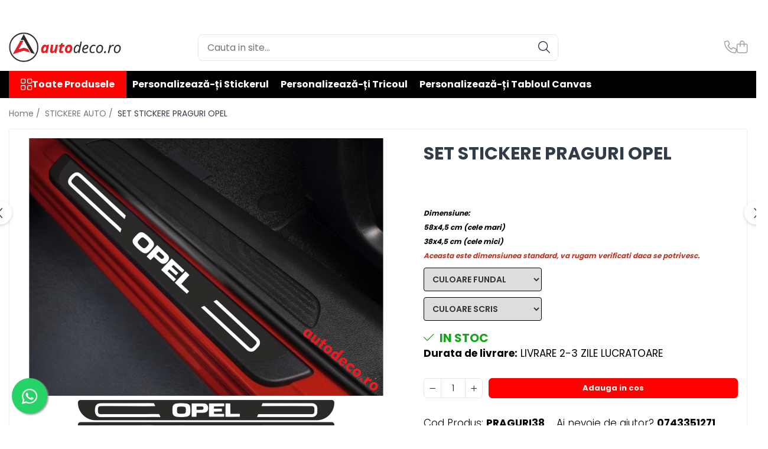

--- FILE ---
content_type: text/html; charset=UTF-8
request_url: https://www.autodeco.ro/stickere-auto/set-protectie-praguri-opel.html
body_size: 49426
content:
<!DOCTYPE html>

<html lang="ro-ro">

	<head>
		<meta charset="UTF-8">

		<script src="https://gomagcdn.ro/themes/fashion/js/lazysizes.min.js?v=10181343-4.242" async=""></script>

		<script>
			function g_js(callbk){typeof callbk === 'function' ? window.addEventListener("DOMContentLoaded", callbk, false) : false;}
		</script>

					<link rel="icon" sizes="48x48" href="https://gomagcdn.ro/domains/autodeco.ro/files/favicon/favicon7242.png">
			<link rel="apple-touch-icon" sizes="180x180" href="https://gomagcdn.ro/domains/autodeco.ro/files/favicon/favicon7242.png">
		
		<style>
			/*body.loading{overflow:hidden;}
			body.loading #wrapper{opacity: 0;visibility: hidden;}
			body #wrapper{opacity: 1;visibility: visible;transition:all .1s ease-out;}*/

			.main-header .main-menu{min-height:43px;}
			.-g-hide{visibility:hidden;opacity:0;}

					</style>
					<link rel="preconnect" href="https://fonts.googleapis.com" >
					<link rel="preconnect" href="https://fonts.gstatic.com" crossorigin>
		
		<link rel="preconnect" href="https://gomagcdn.ro"><link rel="dns-prefetch" href="https://fonts.googleapis.com" /><link rel="dns-prefetch" href="https://fonts.gstatic.com" /><link rel="dns-prefetch" href="https://connect.facebook.net" /><link rel="dns-prefetch" href="https://www.facebook.com" /><link rel="dns-prefetch" href="https://www.googletagmanager.com" /><link rel="dns-prefetch" href="https://analytics.tiktok.com" /><link rel="dns-prefetch" href="https://embed.tawk.to" />

					<link rel="preload" as="image" href="https://gomagcdn.ro/domains/autodeco.ro/files/product/large/set-protectie-praguri-opel-corsa-copie-82-2655.jpg"   >
					<link rel="preload" as="style" href="https://fonts.googleapis.com/css2?family=Jost:wght@200;300;400;500;600;700&display=swap" fetchpriority="high" onload="this.onload=null;this.rel='stylesheet'" crossorigin>
		
		<link rel="preload" href="https://gomagcdn.ro/themes/fashion/js/plugins.js?v=10181343-4.242" as="script">

		
					<link rel="preload" href="https://www.autodeco.ro/theme/default.js?v=41737290452" as="script">
				
		<link rel="preload" href="https://gomagcdn.ro/themes/fashion/js/dev.js?v=10181343-4.242" as="script">

					<noscript>
				<link rel="stylesheet" href="https://fonts.googleapis.com/css2?family=Jost:wght@200;300;400;500;600;700&display=swap">
			</noscript>
		
					<link rel="stylesheet" href="https://gomagcdn.ro/themes/fashion/css/main-min-v2.css?v=10181343-4.242-1" data-values='{"blockScripts": "1"}'>
		
					<link rel="stylesheet" href="https://www.autodeco.ro/theme/default.css?v=41737290452">
		
						<link rel="stylesheet" href="https://gomagcdn.ro/themes/fashion/css/dev-style.css?v=10181343-4.242-1">
		
		
		
		<link rel="alternate" hreflang="x-default" href="https://www.autodeco.ro/stickere-auto/set-protectie-praguri-opel.html">
							
		<meta name="expires" content="never">
		<meta name="revisit-after" content="1 days">
					<meta name="author" content="Gomag">
				<title>SET STICKERE PRAGURI  OPEL</title>


					<meta name="robots" content="index,follow" />
						
		<meta name="description" content="SET STICKERE PRAGURI  OPEL">
		<meta class="viewport" name="viewport" content="width=device-width, initial-scale=1.0, user-scalable=no">
							<meta property="og:description" content="Dimensiune:   58x4,5 cm (cele mari)  38x4,5 cm (cele mici)  Aceasta este dimensiunea standard, va rugam verificati daca se potrivesc."/>
							<meta property="og:image" content="https://gomagcdn.ro/domains/autodeco.ro/files/product/large/set-protectie-praguri-opel-corsa-copie-82-2655.jpg"/>
															<link rel="canonical" href="https://www.autodeco.ro/stickere-auto/set-protectie-praguri-opel.html" />
			<meta property="og:url" content="https://www.autodeco.ro/stickere-auto/set-protectie-praguri-opel.html"/>
						
		<meta name="distribution" content="Global">
		<meta name="owner" content="www.autodeco.ro">
		<meta name="publisher" content="www.autodeco.ro">
		<meta name="rating" content="General">
		<meta name="copyright" content="Copyright www.autodeco.ro 2026. All rights reserved">
		<link rel="search" href="https://www.autodeco.ro/opensearch.ro.xml" type="application/opensearchdescription+xml" title="Cautare"/>

		
							<script src="https://gomagcdn.ro/themes/fashion/js/jquery-2.1.4.min.js"></script>
			<script defer src="https://gomagcdn.ro/themes/fashion/js/jquery.autocomplete.js?v=20181023"></script>
			<script src="https://gomagcdn.ro/themes/fashion/js/gomag.config.js?v=10181343-4.242"></script>
			<script src="https://gomagcdn.ro/themes/fashion/js/gomag.js?v=10181343-4.242"></script>
		
													<script>
$.Gomag.bind('User/Data/AffiliateMarketing/HideTrafiLeak', function(event, data){

    //hide tawk.to widget
	Tawk_API = Tawk_API || {};
	Tawk_API.onBeforeLoad = function(){
		Tawk_API.hideWidget();
	};
});
</script><script>
$.Gomag.bind('User/Data/AffiliateMarketing/HideTrafiLeak', function(event, data){

    $('.whatsappfloat').remove();
});
</script><!-- Global site tag (gtag.js) - Google Analytics -->
<script async src="https://www.googletagmanager.com/gtag/js?id=G-VSV5KDS6Y2"></script>
	<script>
 window.dataLayer = window.dataLayer || [];
  function gtag(){dataLayer.push(arguments);}
    var cookieValue = '';
  var name = 'g_c_consent' + "=";
  var decodedCookie = decodeURIComponent(document.cookie);
  var ca = decodedCookie.split(';');
  for(var i = 0; i <ca.length; i++) {
	var c = ca[i];
	while (c.charAt(0) == ' ') {
	  c = c.substring(1);
	}
	if (c.indexOf(name) == 0) {
	  cookieValue = c.substring(name.length, c.length);
	}
  }



if(cookieValue == ''){
	gtag('consent', 'default', {
	  'ad_storage': 'granted',
	  'ad_user_data': 'granted',
	  'ad_personalization': 'granted',
	  'analytics_storage': 'granted',
	  'personalization_storage': 'granted',
	  'functionality_storage': 'granted',
	  'security_storage': 'granted'
	});
	} else if(cookieValue != '-1'){


			gtag('consent', 'default', {
			'ad_storage': 'granted',
			'ad_user_data': 'granted',
			'ad_personalization': 'granted',
			'analytics_storage': 'granted',
			'personalization_storage': 'granted',
			'functionality_storage': 'granted',
			'security_storage': 'granted'
		});
	} else {
	 gtag('consent', 'default', {
		  'ad_storage': 'denied',
		  'ad_user_data': 'denied',
		  'ad_personalization': 'denied',
		  'analytics_storage': 'denied',
			'personalization_storage': 'denied',
			'functionality_storage': 'denied',
			'security_storage': 'denied'
		});

		 }
</script>
<script>

	
  gtag('js', new Date());

 
$.Gomag.bind('Cookie/Policy/Consent/Denied', function(){
	gtag('consent', 'update', {
		  'ad_storage': 'denied',
		  'ad_user_data': 'denied',
		  'ad_personalization': 'denied',
		  'analytics_storage': 'denied',
			'personalization_storage': 'denied',
			'functionality_storage': 'denied',
			'security_storage': 'denied'
		});
		})
$.Gomag.bind('Cookie/Policy/Consent/Granted', function(){
	gtag('consent', 'update', {
		  'ad_storage': 'granted',
		  'ad_user_data': 'granted',
		  'ad_personalization': 'granted',
		  'analytics_storage': 'granted',
			'personalization_storage': 'granted',
			'functionality_storage': 'granted',
			'security_storage': 'granted'
		});
		})
  gtag('config', 'G-VSV5KDS6Y2', {allow_enhanced_conversions: true });
</script>
<script>
	function gaBuildProductVariant(product)
	{
		let _return = '';
		if(product.version != undefined)
		{
			$.each(product.version, function(i, a){
				_return += (_return == '' ? '' : ', ')+a.value;
			})
		}
		return _return;
	}

</script>
<script>
	$.Gomag.bind('Product/Add/To/Cart/After/Listing', function gaProductAddToCartLV4(event, data) {
		if(data.product !== undefined) {
			var gaProduct = false;
			if(typeof(gaProducts) != 'undefined' && gaProducts[data.product.id] != undefined)
			{
				gaProduct = gaProducts[data.product.id];

			}

			if(gaProduct == false)
			{
				gaProduct = {};
				gaProduct.item_id = data.product.id;
				gaProduct.currency = data.product.currency ? (String(data.product.currency).toLowerCase() == 'lei' ? 'RON' : data.product.currency) : 'RON';
				gaProduct.item_name =  data.product.sku ;
				gaProduct.item_variant= gaBuildProductVariant(data.product);
				gaProduct.item_brand = data.product.brand;
				gaProduct.item_category = data.product.category;

			}

			gaProduct.price = parseFloat(data.product.price).toFixed(2);
			gaProduct.quantity = data.product.productQuantity;
			gtag("event", "add_to_cart", {
				currency: gaProduct.currency,
				value: parseFloat(gaProduct.price) * parseFloat(gaProduct.quantity),
				items: [
					gaProduct
				]
			});

		}
	})
	$.Gomag.bind('Product/Add/To/Cart/After/Details', function gaProductAddToCartDV4(event, data){

		if(data.product !== undefined){

			var gaProduct = false;
			if(
				typeof(gaProducts) != 'undefined'
				&&
				gaProducts[data.product.id] != undefined
			)
			{
				var gaProduct = gaProducts[data.product.id];
			}

			if(gaProduct == false)
			{
				gaProduct = {};
				gaProduct.item_id = data.product.id;
				gaProduct.currency = data.product.currency ? (String(data.product.currency).toLowerCase() == 'lei' ? 'RON' : data.product.currency) : 'RON';
				gaProduct.item_name =  data.product.sku ;
				gaProduct.item_variant= gaBuildProductVariant(data.product);
				gaProduct.item_brand = data.product.brand;
				gaProduct.item_category = data.product.category;

			}

			gaProduct.price = parseFloat(data.product.price).toFixed(2);
			gaProduct.quantity = data.product.productQuantity;


			gtag("event", "add_to_cart", {
			  currency: gaProduct.currency,
			  value: parseFloat(gaProduct.price) * parseFloat(gaProduct.quantity),
			  items: [
				gaProduct
			  ]
			});
        }

	})
	 $.Gomag.bind('Product/Remove/From/Cart', function gaProductRemovedFromCartV4(event, data){
		var envData = $.Gomag.getEnvData();
		var products = envData.products;

		if(data.data.product !== undefined && products[data.data.product] !== undefined){


			var dataProduct = products[data.data.product];


			gaProduct = {};
			gaProduct.item_id = dataProduct.id;

			gaProduct.item_name =   dataProduct.sku ;
			gaProduct.currency = dataProduct.currency ? (String(dataProduct.currency).toLowerCase() == 'lei' ? 'RON' : dataProduct.currency) : 'RON';
			gaProduct.item_category = dataProduct.category;
			gaProduct.item_brand = dataProduct.brand;
			gaProduct.price = parseFloat(dataProduct.price).toFixed(2);
			gaProduct.quantity = data.data.quantity;
			gaProduct.item_variant= gaBuildProductVariant(dataProduct);
			gtag("event", "remove_from_cart", {
			  currency: gaProduct.currency,
			  value: parseFloat(gaProduct.price) * parseFloat(gaProduct.quantity),
			  items: [
				gaProduct
			  ]
			});
        }

	});

	 $.Gomag.bind('Cart/Quantity/Update', function gaCartQuantityUpdateV4(event, data){
		var envData = $.Gomag.getEnvData();
		var products = envData.products;
		if(!data.data.finalQuantity || !data.data.initialQuantity)
		{
			return false;
		}
		var dataProduct = products[data.data.product];
		if(dataProduct == undefined)
		{
			return false;
		}

		gaProduct = {};
		gaProduct.item_id = dataProduct.id;
		gaProduct.currency = dataProduct.currency ? (String(dataProduct.currency).toLowerCase() == 'lei' ? 'RON' : dataProduct.currency) : 'RON';
		gaProduct.item_name =  dataProduct.sku ;

		gaProduct.item_category = dataProduct.category;
		gaProduct.item_brand = dataProduct.brand;
		gaProduct.price = parseFloat(dataProduct.price).toFixed(2);
		gaProduct.item_variant= gaBuildProductVariant(dataProduct);
		if(parseFloat(data.data.initialQuantity) < parseFloat(data.data.finalQuantity))
		{
			var quantity = parseFloat(data.data.finalQuantity) - parseFloat(data.data.initialQuantity);
			gaProduct.quantity = quantity;

			gtag("event", "add_to_cart", {
			  currency: gaProduct.currency,
			  value: parseFloat(gaProduct.price) * parseFloat(gaProduct.quantity),
			  items: [
				gaProduct
			  ]
			});
		}
		else if(parseFloat(data.data.initialQuantity) > parseFloat(data.data.finalQuantity))
		{
			var quantity = parseFloat(data.data.initialQuantity) - parseFloat(data.data.finalQuantity);
			gaProduct.quantity = quantity;
			gtag("event", "remove_from_cart", {
			  currency: gaProduct.currency,
			  value: parseFloat(gaProduct.price) * parseFloat(gaProduct.quantity),
			  items: [
				gaProduct
			  ]
			});
		}

	});

</script>
<script>
!function (w, d, t) {
  w.TiktokAnalyticsObject=t;var ttq=w[t]=w[t]||[];ttq.methods=["page","track","identify","instances","debug","on","off","once","ready","alias","group","enableCookie","disableCookie"],ttq.setAndDefer=function(t,e){t[e]=function(){t.push([e].concat(Array.prototype.slice.call(arguments,0)))}};for(var i=0;i<ttq.methods.length;i++)ttq.setAndDefer(ttq,ttq.methods[i]);ttq.instance=function(t){for(var e=ttq._i[t]||[],n=0;n<ttq.methods.length;n++)ttq.setAndDefer(e,ttq.methods[n]);return e},ttq.load=function(e,n){var i="https://analytics.tiktok.com/i18n/pixel/events.js";ttq._i=ttq._i||{},ttq._i[e]=[],ttq._i[e]._u=i,ttq._t=ttq._t||{},ttq._t[e]=+new Date,ttq._o=ttq._o||{},ttq._o[e]=n||{};var o=document.createElement("script");o.type="text/javascript",o.async=!0,o.src=i+"?sdkid="+e+"&lib="+t;var a=document.getElementsByTagName("script")[0];a.parentNode.insertBefore(o,a)};

  ttq.load('CA5OO93C77U5IG2U2TCG');
  ttq.page();
}(window, document, 'ttq');
</script><script>
function gmsc(name, value)
{
	if(value != undefined && value)
	{
		var expires = new Date();
		expires.setTime(expires.getTime() + parseInt(3600*24*1000*90));
		document.cookie = encodeURIComponent(name) + "=" + encodeURIComponent(value) + '; expires='+ expires.toUTCString() + "; path=/";
	}
}
let gmqs = window.location.search;
let gmup = new URLSearchParams(gmqs);
gmsc('g_sc', gmup.get('shop_campaign'));
gmsc('shop_utm_campaign', gmup.get('utm_campaign'));
gmsc('shop_utm_medium', gmup.get('utm_medium'));
gmsc('shop_utm_source', gmup.get('utm_source'));
</script><!-- Facebook Pixel Code -->
				<script>
				!function(f,b,e,v,n,t,s){if(f.fbq)return;n=f.fbq=function(){n.callMethod?
				n.callMethod.apply(n,arguments):n.queue.push(arguments)};if(!f._fbq)f._fbq=n;
				n.push=n;n.loaded=!0;n.version="2.0";n.queue=[];t=b.createElement(e);t.async=!0;
				t.src=v;s=b.getElementsByTagName(e)[0];s.parentNode.insertBefore(t,s)}(window,
				document,"script","//connect.facebook.net/en_US/fbevents.js");

				fbq("init", "2641443736094956");
				fbq("track", "PageView");</script>
				<!-- End Facebook Pixel Code -->
				<script>
				$.Gomag.bind('User/Ajax/Data/Loaded', function(event, data){
					if(data != undefined && data.data != undefined)
					{
						var eventData = data.data;
						if(eventData.facebookUserData != undefined)
						{
							$('body').append(eventData.facebookUserData);
						}
					}
				})
				</script>
				<meta name="facebook-domain-verification" content="5ln7tedbgaomkew7e6egs3ye496r1e" /><meta name="google-site-verification" content="HH01gjQ4Lg_GoJQGlH-2ddedRyBGMWMjnJhA7dd4XHI" />					
		
	</head>

	<body class="" style="">

		<script >
			function _addCss(url, attribute, value, loaded){
				var _s = document.createElement('link');
				_s.rel = 'stylesheet';
				_s.href = url;
				_s.type = 'text/css';
				if(attribute)
				{
					_s.setAttribute(attribute, value)
				}
				if(loaded){
					_s.onload = function(){
						var dom = document.getElementsByTagName('body')[0];
						//dom.classList.remove('loading');
					}
				}
				var _st = document.getElementsByTagName('link')[0];
				_st.parentNode.insertBefore(_s, _st);
			}
			//_addCss('https://fonts.googleapis.com/css2?family=Open+Sans:ital,wght@0,300;0,400;0,600;0,700;1,300;1,400&display=swap');
			_addCss('https://gomagcdn.ro/themes/_fonts/Open-Sans.css');

		</script>
		<script>
				/*setTimeout(
				  function()
				  {
				   document.getElementsByTagName('body')[0].classList.remove('loading');
				  }, 1000);*/
		</script>
							
		
		<div id="wrapper">
			<!-- BLOCK:61c04e77ba2319713a4fb9490ce92ace start -->
<div id="_cartSummary" class="hide"></div>

<script >
	$(document).ready(function() {

		$(document).on('keypress', '.-g-input-loader', function(){
			$(this).addClass('-g-input-loading');
		})

		$.Gomag.bind('Product/Add/To/Cart/After', function(eventResponse, properties)
		{
									var data = JSON.parse(properties.data);
			$('.q-cart').html(data.quantity);
			if(parseFloat(data.quantity) > 0)
			{
				$('.q-cart').removeClass('hide');
			}
			else
			{
				$('.q-cart').addClass('hide');
			}
			$('.cartPrice').html(data.subtotal + ' ' + data.currency);
			$('.cartProductCount').html(data.quantity);


		})
		$('#_cartSummary').on('updateCart', function(event, cart) {
			var t = $(this);

			$.get('https://www.autodeco.ro/cart-update', {
				cart: cart
			}, function(data) {

				$('.q-cart').html(data.quantity);
				if(parseFloat(data.quantity) > 0)
				{
					$('.q-cart').removeClass('hide');
				}
				else
				{
					$('.q-cart').addClass('hide');
				}
				$('.cartPrice').html(data.subtotal + ' ' + data.currency);
				$('.cartProductCount').html(data.quantity);
			}, 'json');
			window.ga = window.ga || function() {
				(ga.q = ga.q || []).push(arguments)
			};
			ga('send', 'event', 'Buton', 'Click', 'Adauga_Cos');
		});

		if(window.gtag_report_conversion) {
			$(document).on("click", 'li.phone-m', function() {
				var phoneNo = $('li.phone-m').children( "a").attr('href');
				gtag_report_conversion(phoneNo);
			});

		}

	});
</script>



<header class="main-header container-bg clearfix" data-block="headerBlock">
	<div class="discount-tape container-h full -g-hide" id="_gomagHellobar">
<style>
.discount-tape{position: relative;width:100%;padding:0;text-align:center;font-size:14px;overflow: hidden;z-index:99;}
.discount-tape a{color: #ffffff;}
.Gomag-HelloBar{padding:10px;}
@media screen and (max-width: 767px){.discount-tape{font-size:13px;}}
</style>
<div class="Gomag-HelloBar" style="background: #ff0000;color: #ffffff;">
	
		"La comenzi de peste 130 lei primești CADOU o racletă profesională pentru aplicarea stickerelor!" 🎁
			
	</div>
<div class="clear"></div>
</div>

		
	<div class="top-head-bg container-h full">

		<div class="top-head container-h">
			<div class="row">
				<div class="col-md-3 col-sm-3 col-xs-5 logo-h">
					
	<a href="https://www.autodeco.ro" id="logo" data-pageId="2">
		<img src="https://gomagcdn.ro/domains/autodeco.ro/files/company/logo-autodeco-2020-mai-mare-5491312965-2632976502.webp" fetchpriority="high" class="img-responsive" alt="autodeco.ro" title="autodeco.ro" width="200" height="50" style="width:auto;">
	</a>
				</div>
				<div class="col-md-4 col-sm-4 col-xs-7 main search-form-box">
					
<form name="search-form" class="search-form" action="https://www.autodeco.ro/produse" id="_searchFormMainHeader">

	<input id="_autocompleteSearchMainHeader" name="c" class="input-placeholder -g-input-loader" type="text" placeholder="Cauta in site..." aria-label="Search"  value="">
	<button id="_doSearch" class="search-button" aria-hidden="true">
		<i class="fa fa-search" aria-hidden="true"></i>
	</button>

				<script >
			$(document).ready(function() {

				$('#_autocompleteSearchMainHeader').autocomplete({
					serviceUrl: 'https://www.autodeco.ro/autocomplete',
					minChars: 2,
					deferRequestBy: 700,
					appendTo: '#_searchFormMainHeader',
					width: parseInt($('#_doSearch').offset().left) - parseInt($('#_autocompleteSearchMainHeader').offset().left),
					formatResult: function(suggestion, currentValue) {
						return suggestion.value;
					},
					onSelect: function(suggestion) {
						$(this).val(suggestion.data);
					},
					onSearchComplete: function(suggestion) {
						$(this).removeClass('-g-input-loading');
					}
				});
				$(document).on('click', '#_doSearch', function(e){
					e.preventDefault();
					if($('#_autocompleteSearchMainHeader').val() != '')
					{
						$('#_searchFormMainHeader').submit();
					}
				})
			});
		</script>
	

</form>
				</div>
				<div class="col-md-5 col-sm-5 acount-section">
					
<ul>
	<li class="search-m hide">
		<a href="#" class="-g-no-url" aria-label="Cauta in site..." data-pageId="">
			<i class="fa fa-search search-open" aria-hidden="true"></i>
			<i style="display:none" class="fa fa-times search-close" aria-hidden="true"></i>
		</a>
	</li>
	<li class="-g-user-icon -g-user-icon-empty">
			
	</li>
	
				<li class="contact-header">
			<a href="tel:0743351271" aria-label="Contacteaza-ne" data-pageId="3">
				<i class="fa fa-phone" aria-hidden="true"></i>
								<span>0743351271</span>
			</a>
		</li>
			<li class="wishlist-header hide">
		<a href="https://www.autodeco.ro/wishlist" aria-label="Wishlist" data-pageId="28">
			<span class="-g-wishlist-product-count -g-hide"></span>
			<i class="fa fa-heart-o" aria-hidden="true"></i>
			<span class="">Favorite</span>
		</a>
	</li>
	<li class="cart-header-btn cart">
		<a class="cart-drop _showCartHeader" href="https://www.autodeco.ro/cos-de-cumparaturi" aria-label="Cos de cumparaturi">
			<span class="q-cart hide">0</span>
			<i class="fa fa-shopping-bag" aria-hidden="true"></i>
			<span class="count cartPrice">0,00
				
			</span>
		</a>
					<div class="cart-dd  _cartShow cart-closed"></div>
			</li>

	</ul>

	<script>
		$(document).ready(function() {
			//Cart
							$('.cart').mouseenter(function() {
					$.Gomag.showCartSummary('div._cartShow');
				}).mouseleave(function() {
					$.Gomag.hideCartSummary('div._cartShow');
					$('div._cartShow').removeClass('cart-open');
				});
						$(document).on('click', '.dropdown-toggle', function() {
				window.location = $(this).attr('href');
			})
		})
	</script>

				</div>
			</div>
		</div>
	</div>


<div id="navigation">
	<nav id="main-menu" class="main-menu container-h full clearfix">
		<a href="#" class="menu-trg -g-no-url" title="Produse">
			<span>&nbsp;</span>
		</a>
		
<div class="container-h nav-menu-hh clearfix">

	<!-- BASE MENU -->
	<ul class="
			nav-menu base-menu
			
			
		">

		<li class="all-product-button menu-drop">
			<a class="" href="#mm-2">Toate Produsele <i class="fa fa-angle-down"></i></a>
			<div class="menu-dd">
				

	<ul class="FH">
			
		<li class="ifDrop __GomagMM ">
							<a
					href="https://www.autodeco.ro/stickere-auto"
					class="  "
					rel="  "
					
					title="STICKERE AUTO"
					data-Gomag=''
					data-block-name="mainMenuD0"
					data-pageId= "80"
					data-block="mainMenuD">
											<span class="list">STICKERE AUTO</span>
						<i class="fa fa-angle-right"></i>
				</a>

										<ul class="drop-list clearfix w100">
															<li class="image">
																	</li>
																																						<li class="fl">
										<div class="col">
											<p class="title">
												<a
												href="https://www.autodeco.ro/marci-auto"
												class="title    "
												rel="  "
												
												title="STICKERE MARCI AUTO"
												data-Gomag=''
												data-block-name="mainMenuD1"
												data-block="mainMenuD"
												data-pageId= "80"
												>
																										STICKERE MARCI AUTO
												</a>
											</p>
																																															<a
														href="https://www.autodeco.ro/alfa-romeo"
														rel="  "
														
														title="ALFA ROMEO"
														class="    "
														data-Gomag=''
														data-block-name="mainMenuD2"
														data-block="mainMenuD"
														data-pageId=""
													>
																												<i class="fa fa-angle-right"></i>
														<span>ALFA ROMEO</span>
													</a>
																									<a
														href="https://www.autodeco.ro/audi"
														rel="  "
														
														title="AUDI"
														class="    "
														data-Gomag=''
														data-block-name="mainMenuD2"
														data-block="mainMenuD"
														data-pageId=""
													>
																												<i class="fa fa-angle-right"></i>
														<span>AUDI</span>
													</a>
																									<a
														href="https://www.autodeco.ro/bmw"
														rel="  "
														
														title="BMW"
														class="    "
														data-Gomag=''
														data-block-name="mainMenuD2"
														data-block="mainMenuD"
														data-pageId=""
													>
																												<i class="fa fa-angle-right"></i>
														<span>BMW</span>
													</a>
																									<a
														href="https://www.autodeco.ro/chevrolet"
														rel="  "
														
														title="CHEVROLET"
														class="    "
														data-Gomag=''
														data-block-name="mainMenuD2"
														data-block="mainMenuD"
														data-pageId=""
													>
																												<i class="fa fa-angle-right"></i>
														<span>CHEVROLET</span>
													</a>
																									<a
														href="https://www.autodeco.ro/citroen"
														rel="  "
														
														title="CITROEN"
														class="    "
														data-Gomag=''
														data-block-name="mainMenuD2"
														data-block="mainMenuD"
														data-pageId=""
													>
																												<i class="fa fa-angle-right"></i>
														<span>CITROEN</span>
													</a>
																									<a
														href="https://www.autodeco.ro/dacia"
														rel="  "
														
														title="DACIA"
														class="    "
														data-Gomag=''
														data-block-name="mainMenuD2"
														data-block="mainMenuD"
														data-pageId=""
													>
																												<i class="fa fa-angle-right"></i>
														<span>DACIA</span>
													</a>
																									<a
														href="https://www.autodeco.ro/fiat"
														rel="  "
														
														title="FIAT"
														class="    "
														data-Gomag=''
														data-block-name="mainMenuD2"
														data-block="mainMenuD"
														data-pageId=""
													>
																												<i class="fa fa-angle-right"></i>
														<span>FIAT</span>
													</a>
																									<a
														href="https://www.autodeco.ro/ford"
														rel="  "
														
														title="FORD"
														class="    "
														data-Gomag=''
														data-block-name="mainMenuD2"
														data-block="mainMenuD"
														data-pageId=""
													>
																												<i class="fa fa-angle-right"></i>
														<span>FORD</span>
													</a>
																									<a
														href="https://www.autodeco.ro/honda"
														rel="  "
														
														title="HONDA"
														class="    "
														data-Gomag=''
														data-block-name="mainMenuD2"
														data-block="mainMenuD"
														data-pageId=""
													>
																												<i class="fa fa-angle-right"></i>
														<span>HONDA</span>
													</a>
																									<a
														href="https://www.autodeco.ro/hyundai"
														rel="  "
														
														title="HYUNDAI"
														class="    "
														data-Gomag=''
														data-block-name="mainMenuD2"
														data-block="mainMenuD"
														data-pageId=""
													>
																												<i class="fa fa-angle-right"></i>
														<span>HYUNDAI</span>
													</a>
																									<a
														href="https://www.autodeco.ro/kia"
														rel="  "
														
														title="KIA"
														class="    "
														data-Gomag=''
														data-block-name="mainMenuD2"
														data-block="mainMenuD"
														data-pageId=""
													>
																												<i class="fa fa-angle-right"></i>
														<span>KIA</span>
													</a>
																									<a
														href="https://www.autodeco.ro/mazda"
														rel="  "
														
														title="MAZDA"
														class="    "
														data-Gomag=''
														data-block-name="mainMenuD2"
														data-block="mainMenuD"
														data-pageId=""
													>
																												<i class="fa fa-angle-right"></i>
														<span>MAZDA</span>
													</a>
																									<a
														href="https://www.autodeco.ro/mercedes"
														rel="  "
														
														title="MERCEDES"
														class="    "
														data-Gomag=''
														data-block-name="mainMenuD2"
														data-block="mainMenuD"
														data-pageId=""
													>
																												<i class="fa fa-angle-right"></i>
														<span>MERCEDES</span>
													</a>
																									<a
														href="https://www.autodeco.ro/opel"
														rel="  "
														
														title="OPEL"
														class="    "
														data-Gomag=''
														data-block-name="mainMenuD2"
														data-block="mainMenuD"
														data-pageId=""
													>
																												<i class="fa fa-angle-right"></i>
														<span>OPEL</span>
													</a>
																									<a
														href="https://www.autodeco.ro/peugeot"
														rel="  "
														
														title="PEUGEOT"
														class="    "
														data-Gomag=''
														data-block-name="mainMenuD2"
														data-block="mainMenuD"
														data-pageId=""
													>
																												<i class="fa fa-angle-right"></i>
														<span>PEUGEOT</span>
													</a>
																									<a
														href="https://www.autodeco.ro/renault"
														rel="  "
														
														title="RENAULT"
														class="    "
														data-Gomag=''
														data-block-name="mainMenuD2"
														data-block="mainMenuD"
														data-pageId=""
													>
																												<i class="fa fa-angle-right"></i>
														<span>RENAULT</span>
													</a>
																									<a
														href="https://www.autodeco.ro/seat"
														rel="  "
														
														title="SEAT"
														class="    "
														data-Gomag=''
														data-block-name="mainMenuD2"
														data-block="mainMenuD"
														data-pageId=""
													>
																												<i class="fa fa-angle-right"></i>
														<span>SEAT</span>
													</a>
																									<a
														href="https://www.autodeco.ro/skoda"
														rel="  "
														
														title="SKODA"
														class="    "
														data-Gomag=''
														data-block-name="mainMenuD2"
														data-block="mainMenuD"
														data-pageId=""
													>
																												<i class="fa fa-angle-right"></i>
														<span>SKODA</span>
													</a>
																									<a
														href="https://www.autodeco.ro/volkswagen"
														rel="  "
														
														title="VOLKSWAGEN"
														class="    "
														data-Gomag=''
														data-block-name="mainMenuD2"
														data-block="mainMenuD"
														data-pageId=""
													>
																												<i class="fa fa-angle-right"></i>
														<span>VOLKSWAGEN</span>
													</a>
																									<a
														href="https://www.autodeco.ro/volvo-122"
														rel="  "
														
														title="VOLVO"
														class="    "
														data-Gomag=''
														data-block-name="mainMenuD2"
														data-block="mainMenuD"
														data-pageId=""
													>
																												<i class="fa fa-angle-right"></i>
														<span>VOLVO</span>
													</a>
																							
										</div>
									</li>
																																<li class="fl">
										<div class="col">
											<p class="title">
												<a
												href="https://www.autodeco.ro/stickere-stalpi"
												class="title    "
												rel="  "
												
												title="STICKERE STALPI"
												data-Gomag=''
												data-block-name="mainMenuD1"
												data-block="mainMenuD"
												data-pageId= "80"
												>
																										STICKERE STALPI
												</a>
											</p>
																																															<a
														href="https://www.autodeco.ro/stalpi-marci-auto"
														rel="  "
														
														title="STALPI MARCI AUTO"
														class="    "
														data-Gomag=''
														data-block-name="mainMenuD2"
														data-block="mainMenuD"
														data-pageId=""
													>
																												<i class="fa fa-angle-right"></i>
														<span>STALPI MARCI AUTO</span>
													</a>
																							
										</div>
									</li>
																																<li class="fl">
										<div class="col">
											<p class="title">
												<a
												href="https://www.autodeco.ro/top-vanzari"
												class="title    "
												rel="  "
												
												title="TOP VANZARI"
												data-Gomag=''
												data-block-name="mainMenuD1"
												data-block="mainMenuD"
												data-pageId= "80"
												>
																										TOP VANZARI
												</a>
											</p>
																						
										</div>
									</li>
																																<li class="fl">
										<div class="col">
											<p class="title">
												<a
												href="https://www.autodeco.ro/stickere-parbriz"
												class="title    "
												rel="  "
												
												title="STICKERE PARBRIZ"
												data-Gomag=''
												data-block-name="mainMenuD1"
												data-block="mainMenuD"
												data-pageId= "80"
												>
																										STICKERE PARBRIZ
												</a>
											</p>
																						
										</div>
									</li>
																																<li class="fl">
										<div class="col">
											<p class="title">
												<a
												href="https://www.autodeco.ro/stickere-camuflaj"
												class="title    "
												rel="  "
												
												title="STICKERE CAMUFLAJ"
												data-Gomag=''
												data-block-name="mainMenuD1"
												data-block="mainMenuD"
												data-pageId= "80"
												>
																										STICKERE CAMUFLAJ
												</a>
											</p>
																						
										</div>
									</li>
																																<li class="fl">
										<div class="col">
											<p class="title">
												<a
												href="https://www.autodeco.ro/stickere-pentru-firme"
												class="title    "
												rel="  "
												
												title="STICKERE PENTRU FIRME"
												data-Gomag=''
												data-block-name="mainMenuD1"
												data-block="mainMenuD"
												data-pageId= "80"
												>
																										STICKERE PENTRU FIRME
												</a>
											</p>
																						
										</div>
									</li>
																																<li class="fl">
										<div class="col">
											<p class="title">
												<a
												href="https://www.autodeco.ro/stickere-pentru-capota"
												class="title    "
												rel="  "
												
												title="STICKERE MARI"
												data-Gomag=''
												data-block-name="mainMenuD1"
												data-block="mainMenuD"
												data-pageId= "80"
												>
																										STICKERE MARI
												</a>
											</p>
																						
										</div>
									</li>
																																<li class="fl">
										<div class="col">
											<p class="title">
												<a
												href="https://www.autodeco.ro/stickere-camioane"
												class="title    "
												rel="  "
												
												title="STICKERE CAMIOANE"
												data-Gomag=''
												data-block-name="mainMenuD1"
												data-block="mainMenuD"
												data-pageId= "80"
												>
																										STICKERE CAMIOANE
												</a>
											</p>
																																															<a
														href="https://www.autodeco.ro/daf"
														rel="  "
														
														title="DAF"
														class="    "
														data-Gomag=''
														data-block-name="mainMenuD2"
														data-block="mainMenuD"
														data-pageId=""
													>
																												<i class="fa fa-angle-right"></i>
														<span>DAF</span>
													</a>
																									<a
														href="https://www.autodeco.ro/iveco"
														rel="  "
														
														title="IVECO"
														class="    "
														data-Gomag=''
														data-block-name="mainMenuD2"
														data-block="mainMenuD"
														data-pageId=""
													>
																												<i class="fa fa-angle-right"></i>
														<span>IVECO</span>
													</a>
																									<a
														href="https://www.autodeco.ro/man"
														rel="  "
														
														title="MAN"
														class="    "
														data-Gomag=''
														data-block-name="mainMenuD2"
														data-block="mainMenuD"
														data-pageId=""
													>
																												<i class="fa fa-angle-right"></i>
														<span>MAN</span>
													</a>
																									<a
														href="https://www.autodeco.ro/mercedes-camioane"
														rel="  "
														
														title="MERCEDES CAMIOANE"
														class="    "
														data-Gomag=''
														data-block-name="mainMenuD2"
														data-block="mainMenuD"
														data-pageId=""
													>
																												<i class="fa fa-angle-right"></i>
														<span>MERCEDES CAMIOANE</span>
													</a>
																									<a
														href="https://www.autodeco.ro/renault-camioane"
														rel="  "
														
														title="RENAULT CAMIOANE"
														class="    "
														data-Gomag=''
														data-block-name="mainMenuD2"
														data-block="mainMenuD"
														data-pageId=""
													>
																												<i class="fa fa-angle-right"></i>
														<span>RENAULT CAMIOANE</span>
													</a>
																									<a
														href="https://www.autodeco.ro/volvo-camioane"
														rel="  "
														
														title="VOLVO CAMIOANE"
														class="    "
														data-Gomag=''
														data-block-name="mainMenuD2"
														data-block="mainMenuD"
														data-pageId=""
													>
																												<i class="fa fa-angle-right"></i>
														<span>VOLVO CAMIOANE</span>
													</a>
																							
										</div>
									</li>
																																<li class="fl">
										<div class="col">
											<p class="title">
												<a
												href="https://www.autodeco.ro/stickere-moto"
												class="title    "
												rel="  "
												
												title="STICKERE MOTO/ATV"
												data-Gomag=''
												data-block-name="mainMenuD1"
												data-block="mainMenuD"
												data-pageId= "80"
												>
																										STICKERE MOTO/ATV
												</a>
											</p>
																						
										</div>
									</li>
																																<li class="fl">
										<div class="col">
											<p class="title">
												<a
												href="https://www.autodeco.ro/18-sticker"
												class="title    "
												rel="  "
												
												title="18+ STICKER"
												data-Gomag=''
												data-block-name="mainMenuD1"
												data-block="mainMenuD"
												data-pageId= "80"
												>
																										18+ STICKER
												</a>
											</p>
																						
										</div>
									</li>
																																<li class="fl">
										<div class="col">
											<p class="title">
												<a
												href="https://www.autodeco.ro/4x4-sticker"
												class="title    "
												rel="  "
												
												title="4X4/OFF ROAD STICKER"
												data-Gomag=''
												data-block-name="mainMenuD1"
												data-block="mainMenuD"
												data-pageId= "80"
												>
																										4X4/OFF ROAD STICKER
												</a>
											</p>
																						
										</div>
									</li>
																																<li class="fl">
										<div class="col">
											<p class="title">
												<a
												href="https://www.autodeco.ro/baby-on-board"
												class="title    "
												rel="  "
												
												title="BABY ON BOARD"
												data-Gomag=''
												data-block-name="mainMenuD1"
												data-block="mainMenuD"
												data-pageId= "80"
												>
																										BABY ON BOARD
												</a>
											</p>
																						
										</div>
									</li>
																																<li class="fl">
										<div class="col">
											<p class="title">
												<a
												href="https://www.autodeco.ro/car-audio"
												class="title    "
												rel="  "
												
												title="CAR AUDIO"
												data-Gomag=''
												data-block-name="mainMenuD1"
												data-block="mainMenuD"
												data-pageId= "80"
												>
																										CAR AUDIO
												</a>
											</p>
																						
										</div>
									</li>
																																<li class="fl">
										<div class="col">
											<p class="title">
												<a
												href="https://www.autodeco.ro/diverse"
												class="title    "
												rel="  "
												
												title="DIVERSE"
												data-Gomag=''
												data-block-name="mainMenuD1"
												data-block="mainMenuD"
												data-pageId= "80"
												>
																										DIVERSE
												</a>
											</p>
																						
										</div>
									</li>
																																<li class="fl">
										<div class="col">
											<p class="title">
												<a
												href="https://www.autodeco.ro/drift"
												class="title    "
												rel="  "
												
												title="DRIFT"
												data-Gomag=''
												data-block-name="mainMenuD1"
												data-block="mainMenuD"
												data-pageId= "80"
												>
																										DRIFT
												</a>
											</p>
																						
										</div>
									</li>
																																<li class="fl">
										<div class="col">
											<p class="title">
												<a
												href="https://www.autodeco.ro/low-stickers"
												class="title    "
												rel="  "
												
												title="LOW STICKERS"
												data-Gomag=''
												data-block-name="mainMenuD1"
												data-block="mainMenuD"
												data-pageId= "80"
												>
																										LOW STICKERS
												</a>
											</p>
																						
										</div>
									</li>
																																<li class="fl">
										<div class="col">
											<p class="title">
												<a
												href="https://www.autodeco.ro/parasolare"
												class="title    "
												rel="  "
												
												title="PARASOLARE"
												data-Gomag=''
												data-block-name="mainMenuD1"
												data-block="mainMenuD"
												data-pageId= "80"
												>
																										PARASOLARE
												</a>
											</p>
																						
										</div>
									</li>
																																<li class="fl">
										<div class="col">
											<p class="title">
												<a
												href="https://www.autodeco.ro/paul-walker-sticker"
												class="title    "
												rel="  "
												
												title="PAUL WALKER STICKER"
												data-Gomag=''
												data-block-name="mainMenuD1"
												data-block="mainMenuD"
												data-pageId= "80"
												>
																										PAUL WALKER STICKER
												</a>
											</p>
																						
										</div>
									</li>
																																<li class="fl">
										<div class="col">
											<p class="title">
												<a
												href="https://www.autodeco.ro/pentru-fete"
												class="title    "
												rel="  "
												
												title="PENTRU FETE"
												data-Gomag=''
												data-block-name="mainMenuD1"
												data-block="mainMenuD"
												data-pageId= "80"
												>
																										PENTRU FETE
												</a>
											</p>
																						
										</div>
									</li>
																																<li class="fl">
										<div class="col">
											<p class="title">
												<a
												href="https://www.autodeco.ro/produse-in-tranding"
												class="title    "
												rel="  "
												
												title="PRODUSE IN TRENDING"
												data-Gomag=''
												data-block-name="mainMenuD1"
												data-block="mainMenuD"
												data-pageId= "80"
												>
																										PRODUSE IN TRENDING
												</a>
											</p>
																						
										</div>
									</li>
																																<li class="fl">
										<div class="col">
											<p class="title">
												<a
												href="https://www.autodeco.ro/seturi-stickere"
												class="title    "
												rel="  "
												
												title="SETURI STICKERE"
												data-Gomag=''
												data-block-name="mainMenuD1"
												data-block="mainMenuD"
												data-pageId= "80"
												>
																										SETURI STICKERE
												</a>
											</p>
																						
										</div>
									</li>
																																<li class="fl">
										<div class="col">
											<p class="title">
												<a
												href="https://www.autodeco.ro/stickere-capac-rezervor"
												class="title    "
												rel="  "
												
												title="STICKERE CAPAC REZERVOR"
												data-Gomag=''
												data-block-name="mainMenuD1"
												data-block="mainMenuD"
												data-pageId= "80"
												>
																										STICKERE CAPAC REZERVOR
												</a>
											</p>
																						
										</div>
									</li>
																																<li class="fl">
										<div class="col">
											<p class="title">
												<a
												href="https://www.autodeco.ro/stickere-crăciun"
												class="title    "
												rel="  "
												
												title="STICKERE CRĂCIUN"
												data-Gomag=''
												data-block-name="mainMenuD1"
												data-block="mainMenuD"
												data-pageId= "80"
												>
																										STICKERE CRĂCIUN
												</a>
											</p>
																						
										</div>
									</li>
																																<li class="fl">
										<div class="col">
											<p class="title">
												<a
												href="https://www.autodeco.ro/stickere-cu-animale"
												class="title    "
												rel="  "
												
												title="STICKERE CU ANIMALE"
												data-Gomag=''
												data-block-name="mainMenuD1"
												data-block="mainMenuD"
												data-pageId= "80"
												>
																										STICKERE CU ANIMALE
												</a>
											</p>
																						
										</div>
									</li>
																																<li class="fl">
										<div class="col">
											<p class="title">
												<a
												href="https://www.autodeco.ro/stickere-geam-mic"
												class="title    "
												rel="  "
												
												title="STICKERE GEAM MIC"
												data-Gomag=''
												data-block-name="mainMenuD1"
												data-block="mainMenuD"
												data-pageId= "80"
												>
																										STICKERE GEAM MIC
												</a>
											</p>
																						
										</div>
									</li>
																																<li class="fl">
										<div class="col">
											<p class="title">
												<a
												href="https://www.autodeco.ro/stickere-jdm"
												class="title    "
												rel="  "
												
												title="STICKERE JDM"
												data-Gomag=''
												data-block-name="mainMenuD1"
												data-block="mainMenuD"
												data-pageId= "80"
												>
																										STICKERE JDM
												</a>
											</p>
																						
										</div>
									</li>
																																<li class="fl">
										<div class="col">
											<p class="title">
												<a
												href="https://www.autodeco.ro/stickere-pentru-capota-177"
												class="title    "
												rel="  "
												
												title="STICKERE PENTRU CAPOTA"
												data-Gomag=''
												data-block-name="mainMenuD1"
												data-block="mainMenuD"
												data-pageId= "80"
												>
																										STICKERE PENTRU CAPOTA
												</a>
											</p>
																						
										</div>
									</li>
																																<li class="fl">
										<div class="col">
											<p class="title">
												<a
												href="https://www.autodeco.ro/stickere-pentru-laterale"
												class="title    "
												rel="  "
												
												title="STICKERE PENTRU LATERALE"
												data-Gomag=''
												data-block-name="mainMenuD1"
												data-block="mainMenuD"
												data-pageId= "80"
												>
																										STICKERE PENTRU LATERALE
												</a>
											</p>
																						
										</div>
									</li>
																																<li class="fl">
										<div class="col">
											<p class="title">
												<a
												href="https://www.autodeco.ro/stickere-personalizate"
												class="title    "
												rel="  "
												
												title="STICKERE PERSONALIZATE"
												data-Gomag=''
												data-block-name="mainMenuD1"
												data-block="mainMenuD"
												data-pageId= "80"
												>
																										STICKERE PERSONALIZATE
												</a>
											</p>
																						
										</div>
									</li>
																																<li class="fl">
										<div class="col">
											<p class="title">
												<a
												href="https://www.autodeco.ro/stickere-praguri"
												class="title    "
												rel="  "
												
												title="STICKERE PRAGURI"
												data-Gomag=''
												data-block-name="mainMenuD1"
												data-block="mainMenuD"
												data-pageId= "80"
												>
																										STICKERE PRAGURI
												</a>
											</p>
																						
										</div>
									</li>
																																<li class="fl">
										<div class="col">
											<p class="title">
												<a
												href="https://www.autodeco.ro/stickere-printate"
												class="title    "
												rel="  "
												
												title="STICKERE PRINTATE"
												data-Gomag=''
												data-block-name="mainMenuD1"
												data-block="mainMenuD"
												data-pageId= "80"
												>
																										STICKERE PRINTATE
												</a>
											</p>
																						
										</div>
									</li>
																																<li class="fl">
										<div class="col">
											<p class="title">
												<a
												href="https://www.autodeco.ro/stickere-utilaje-agricole"
												class="title    "
												rel="  "
												
												title="STICKERE UTILAJE AGRICOLE"
												data-Gomag=''
												data-block-name="mainMenuD1"
												data-block="mainMenuD"
												data-pageId= "80"
												>
																										STICKERE UTILAJE AGRICOLE
												</a>
											</p>
																						
										</div>
									</li>
																																<li class="fl">
										<div class="col">
											<p class="title">
												<a
												href="https://www.autodeco.ro/off-road-vanatoare-pescuit"
												class="title    "
												rel="  "
												
												title="VANATOARE - PESCUIT"
												data-Gomag=''
												data-block-name="mainMenuD1"
												data-block="mainMenuD"
												data-pageId= "80"
												>
																										VANATOARE - PESCUIT
												</a>
											</p>
																						
										</div>
									</li>
																													</ul>
									
		</li>
		
		<li class="ifDrop __GomagMM ">
								<a
						href="https://www.autodeco.ro/stickere-personalizate-44"
						class="    "
						rel="  "
						
						title="STICKERE PERSONALIZATE"
						data-Gomag=''
						data-block-name="mainMenuD0"  data-block="mainMenuD" data-pageId= "80">
												<span class="list">STICKERE PERSONALIZATE</span>
					</a>
				
		</li>
		
		<li class="ifDrop __GomagMM ">
							<a
					href="https://www.autodeco.ro/produse-pentru-firme"
					class="  "
					rel="  "
					
					title="PRODUSE PERSONALIZATE FIRME"
					data-Gomag=''
					data-block-name="mainMenuD0"
					data-pageId= "80"
					data-block="mainMenuD">
											<span class="list">PRODUSE PERSONALIZATE FIRME</span>
						<i class="fa fa-angle-right"></i>
				</a>

										<ul class="drop-list clearfix w100">
															<li class="image">
																	</li>
																																						<li class="fl">
										<div class="col">
											<p class="title">
												<a
												href="https://www.autodeco.ro/carți-de-vizită"
												class="title    "
												rel="  "
												
												title="CARTI DE VIZITA"
												data-Gomag=''
												data-block-name="mainMenuD1"
												data-block="mainMenuD"
												data-pageId= "80"
												>
																										CARTI DE VIZITA
												</a>
											</p>
																						
										</div>
									</li>
																																<li class="fl">
										<div class="col">
											<p class="title">
												<a
												href="https://www.autodeco.ro/echipament-de-lucru-personalizat"
												class="title    "
												rel="  "
												
												title="ECHIPAMENT DE LUCRU PERSONALIZAT"
												data-Gomag=''
												data-block-name="mainMenuD1"
												data-block="mainMenuD"
												data-pageId= "80"
												>
																										ECHIPAMENT DE LUCRU PERSONALIZAT
												</a>
											</p>
																						
										</div>
									</li>
																																<li class="fl">
										<div class="col">
											<p class="title">
												<a
												href="https://www.autodeco.ro/placuțe-informative"
												class="title    "
												rel="  "
												
												title="PLACUTE INFORMATIVE"
												data-Gomag=''
												data-block-name="mainMenuD1"
												data-block="mainMenuD"
												data-pageId= "80"
												>
																										PLACUTE INFORMATIVE
												</a>
											</p>
																						
										</div>
									</li>
																													</ul>
									
		</li>
		
		<li class="ifDrop __GomagMM ">
								<a
						href="https://www.autodeco.ro/banner"
						class="    "
						rel="  "
						
						title="BANNERE PERSONALIZATE"
						data-Gomag=''
						data-block-name="mainMenuD0"  data-block="mainMenuD" data-pageId= "80">
												<span class="list">BANNERE PERSONALIZATE</span>
					</a>
				
		</li>
		
		<li class="ifDrop __GomagMM ">
							<a
					href="https://www.autodeco.ro/tricouri-personalizate"
					class="  "
					rel="  "
					
					title="TRICOURI PERSONALIZATE"
					data-Gomag=''
					data-block-name="mainMenuD0"
					data-pageId= "80"
					data-block="mainMenuD">
											<span class="list">TRICOURI PERSONALIZATE</span>
						<i class="fa fa-angle-right"></i>
				</a>

										<ul class="drop-list clearfix w100">
															<li class="image">
																	</li>
																																						<li class="fl">
										<div class="col">
											<p class="title">
												<a
												href="https://www.autodeco.ro/tricouri-pasionati-auto"
												class="title    "
												rel="  "
												
												title="TRICOURI MĂRCI AUTO"
												data-Gomag=''
												data-block-name="mainMenuD1"
												data-block="mainMenuD"
												data-pageId= "80"
												>
																										TRICOURI MĂRCI AUTO
												</a>
											</p>
																																															<a
														href="https://www.autodeco.ro/tricouri-audi"
														rel="  "
														
														title="TRICOURI AUDI"
														class="    "
														data-Gomag=''
														data-block-name="mainMenuD2"
														data-block="mainMenuD"
														data-pageId=""
													>
																												<i class="fa fa-angle-right"></i>
														<span>TRICOURI AUDI</span>
													</a>
																									<a
														href="https://www.autodeco.ro/tricouri-bmw"
														rel="  "
														
														title="TRICOURI BMW"
														class="    "
														data-Gomag=''
														data-block-name="mainMenuD2"
														data-block="mainMenuD"
														data-pageId=""
													>
																												<i class="fa fa-angle-right"></i>
														<span>TRICOURI BMW</span>
													</a>
																									<a
														href="https://www.autodeco.ro/tricouri-dacia"
														rel="  "
														
														title="TRICOURI DACIA"
														class="    "
														data-Gomag=''
														data-block-name="mainMenuD2"
														data-block="mainMenuD"
														data-pageId=""
													>
																												<i class="fa fa-angle-right"></i>
														<span>TRICOURI DACIA</span>
													</a>
																									<a
														href="https://www.autodeco.ro/tricouri-ford"
														rel="  "
														
														title="TRICOURI FORD"
														class="    "
														data-Gomag=''
														data-block-name="mainMenuD2"
														data-block="mainMenuD"
														data-pageId=""
													>
																												<i class="fa fa-angle-right"></i>
														<span>TRICOURI FORD</span>
													</a>
																									<a
														href="https://www.autodeco.ro/tricouri-honda"
														rel="  "
														
														title="TRICOURI HONDA"
														class="    "
														data-Gomag=''
														data-block-name="mainMenuD2"
														data-block="mainMenuD"
														data-pageId=""
													>
																												<i class="fa fa-angle-right"></i>
														<span>TRICOURI HONDA</span>
													</a>
																									<a
														href="https://www.autodeco.ro/tricouri-mercedes"
														rel="  "
														
														title="TRICOURI MERCEDES"
														class="    "
														data-Gomag=''
														data-block-name="mainMenuD2"
														data-block="mainMenuD"
														data-pageId=""
													>
																												<i class="fa fa-angle-right"></i>
														<span>TRICOURI MERCEDES</span>
													</a>
																									<a
														href="https://www.autodeco.ro/tricouri-opel"
														rel="  "
														
														title="TRICOURI OPEL"
														class="    "
														data-Gomag=''
														data-block-name="mainMenuD2"
														data-block="mainMenuD"
														data-pageId=""
													>
																												<i class="fa fa-angle-right"></i>
														<span>TRICOURI OPEL</span>
													</a>
																									<a
														href="https://www.autodeco.ro/tricouri-peugeot"
														rel="  "
														
														title="TRICOURI PEUGEOT"
														class="    "
														data-Gomag=''
														data-block-name="mainMenuD2"
														data-block="mainMenuD"
														data-pageId=""
													>
																												<i class="fa fa-angle-right"></i>
														<span>TRICOURI PEUGEOT</span>
													</a>
																									<a
														href="https://www.autodeco.ro/tricouri-renault"
														rel="  "
														
														title="TRICOURI RENAULT"
														class="    "
														data-Gomag=''
														data-block-name="mainMenuD2"
														data-block="mainMenuD"
														data-pageId=""
													>
																												<i class="fa fa-angle-right"></i>
														<span>TRICOURI RENAULT</span>
													</a>
																									<a
														href="https://www.autodeco.ro/tricouri-seat"
														rel="  "
														
														title="TRICOURI SEAT"
														class="    "
														data-Gomag=''
														data-block-name="mainMenuD2"
														data-block="mainMenuD"
														data-pageId=""
													>
																												<i class="fa fa-angle-right"></i>
														<span>TRICOURI SEAT</span>
													</a>
																									<a
														href="https://www.autodeco.ro/tricouri-skoda"
														rel="  "
														
														title="TRICOURI SKODA"
														class="    "
														data-Gomag=''
														data-block-name="mainMenuD2"
														data-block="mainMenuD"
														data-pageId=""
													>
																												<i class="fa fa-angle-right"></i>
														<span>TRICOURI SKODA</span>
													</a>
																									<a
														href="https://www.autodeco.ro/tricouri-volkswagen"
														rel="  "
														
														title="TRICOURI VOLKSWAGEN"
														class="    "
														data-Gomag=''
														data-block-name="mainMenuD2"
														data-block="mainMenuD"
														data-pageId=""
													>
																												<i class="fa fa-angle-right"></i>
														<span>TRICOURI VOLKSWAGEN</span>
													</a>
																									<a
														href="https://www.autodeco.ro/tricouri-volvo"
														rel="  "
														
														title="TRICOURI VOLVO"
														class="    "
														data-Gomag=''
														data-block-name="mainMenuD2"
														data-block="mainMenuD"
														data-pageId=""
													>
																												<i class="fa fa-angle-right"></i>
														<span>TRICOURI VOLVO</span>
													</a>
																							
										</div>
									</li>
																																<li class="fl">
										<div class="col">
											<p class="title">
												<a
												href="https://www.autodeco.ro/pentru-pasionatii-auto"
												class="title    "
												rel="  "
												
												title="PENTRU PASIONATII AUTO"
												data-Gomag=''
												data-block-name="mainMenuD1"
												data-block="mainMenuD"
												data-pageId= "80"
												>
																										PENTRU PASIONATII AUTO
												</a>
											</p>
																						
										</div>
									</li>
																																<li class="fl">
										<div class="col">
											<p class="title">
												<a
												href="https://www.autodeco.ro/tricouri-amuzante"
												class="title    "
												rel="  "
												
												title="TRICOURI AMUZANTE"
												data-Gomag=''
												data-block-name="mainMenuD1"
												data-block="mainMenuD"
												data-pageId= "80"
												>
																										TRICOURI AMUZANTE
												</a>
											</p>
																						
										</div>
									</li>
																																<li class="fl">
										<div class="col">
											<p class="title">
												<a
												href="https://www.autodeco.ro/tricouri-aniversare"
												class="title    "
												rel="  "
												
												title="TRICOURI ANIVERSARE"
												data-Gomag=''
												data-block-name="mainMenuD1"
												data-block="mainMenuD"
												data-pageId= "80"
												>
																										TRICOURI ANIVERSARE
												</a>
											</p>
																						
										</div>
									</li>
																																<li class="fl">
										<div class="col">
											<p class="title">
												<a
												href="https://www.autodeco.ro/tricouri-cu-mesaje"
												class="title    "
												rel="  "
												
												title="TRICOURI CU MESAJE"
												data-Gomag=''
												data-block-name="mainMenuD1"
												data-block="mainMenuD"
												data-pageId= "80"
												>
																										TRICOURI CU MESAJE
												</a>
											</p>
																						
										</div>
									</li>
																																<li class="fl">
										<div class="col">
											<p class="title">
												<a
												href="https://www.autodeco.ro/tricouri-cu-profesii"
												class="title    "
												rel="  "
												
												title="TRICOURI CU PROFESII"
												data-Gomag=''
												data-block-name="mainMenuD1"
												data-block="mainMenuD"
												data-pageId= "80"
												>
																										TRICOURI CU PROFESII
												</a>
											</p>
																						
										</div>
									</li>
																																<li class="fl">
										<div class="col">
											<p class="title">
												<a
												href="https://www.autodeco.ro/tricouri-cupluri-tineri-casatoriti"
												class="title    "
												rel="  "
												
												title="TRICOURI CUPLURI/TINERI CASATORITI"
												data-Gomag=''
												data-block-name="mainMenuD1"
												data-block="mainMenuD"
												data-pageId= "80"
												>
																										TRICOURI CUPLURI/TINERI CASATORITI
												</a>
											</p>
																						
										</div>
									</li>
																																<li class="fl">
										<div class="col">
											<p class="title">
												<a
												href="https://www.autodeco.ro/tricouri-dama"
												class="title    "
												rel="  "
												
												title="TRICOURI DAMA"
												data-Gomag=''
												data-block-name="mainMenuD1"
												data-block="mainMenuD"
												data-pageId= "80"
												>
																										TRICOURI DAMA
												</a>
											</p>
																						
										</div>
									</li>
																																<li class="fl">
										<div class="col">
											<p class="title">
												<a
												href="https://www.autodeco.ro/tricouri-iubitori-de-caini"
												class="title    "
												rel="  "
												
												title="TRICOURI IUBITORI DE CAINI"
												data-Gomag=''
												data-block-name="mainMenuD1"
												data-block="mainMenuD"
												data-pageId= "80"
												>
																										TRICOURI IUBITORI DE CAINI
												</a>
											</p>
																						
										</div>
									</li>
																																<li class="fl">
										<div class="col">
											<p class="title">
												<a
												href="https://www.autodeco.ro/tricouri-iubitori-de-pisici"
												class="title    "
												rel="  "
												
												title="TRICOURI IUBITORI DE PISICI"
												data-Gomag=''
												data-block-name="mainMenuD1"
												data-block="mainMenuD"
												data-pageId= "80"
												>
																										TRICOURI IUBITORI DE PISICI
												</a>
											</p>
																						
										</div>
									</li>
																																<li class="fl">
										<div class="col">
											<p class="title">
												<a
												href="https://www.autodeco.ro/tricouri-jdm"
												class="title    "
												rel="  "
												
												title="TRICOURI JDM"
												data-Gomag=''
												data-block-name="mainMenuD1"
												data-block="mainMenuD"
												data-pageId= "80"
												>
																										TRICOURI JDM
												</a>
											</p>
																						
										</div>
									</li>
																																<li class="fl">
										<div class="col">
											<p class="title">
												<a
												href="https://www.autodeco.ro/tricouri-moto-atv"
												class="title    "
												rel="  "
												
												title="TRICOURI MOTO/ATV"
												data-Gomag=''
												data-block-name="mainMenuD1"
												data-block="mainMenuD"
												data-pageId= "80"
												>
																										TRICOURI MOTO/ATV
												</a>
											</p>
																						
										</div>
									</li>
																																<li class="fl">
										<div class="col">
											<p class="title">
												<a
												href="https://www.autodeco.ro/tricouri-off-road-4x4"
												class="title    "
												rel="  "
												
												title="TRICOURI OFF ROAD/4X4"
												data-Gomag=''
												data-block-name="mainMenuD1"
												data-block="mainMenuD"
												data-pageId= "80"
												>
																										TRICOURI OFF ROAD/4X4
												</a>
											</p>
																						
										</div>
									</li>
																																<li class="fl">
										<div class="col">
											<p class="title">
												<a
												href="https://www.autodeco.ro/tricouri-pentru-soferi-de-camion"
												class="title    "
												rel="  "
												
												title="TRICOURI PENTRU SOFERI DE CAMION"
												data-Gomag=''
												data-block-name="mainMenuD1"
												data-block="mainMenuD"
												data-pageId= "80"
												>
																										TRICOURI PENTRU SOFERI DE CAMION
												</a>
											</p>
																						
										</div>
									</li>
																																<li class="fl">
										<div class="col">
											<p class="title">
												<a
												href="https://www.autodeco.ro/tricouri-pescuit-vanatoare"
												class="title    "
												rel="  "
												
												title="TRICOURI PESCUIT/VANATOARE"
												data-Gomag=''
												data-block-name="mainMenuD1"
												data-block="mainMenuD"
												data-pageId= "80"
												>
																										TRICOURI PESCUIT/VANATOARE
												</a>
											</p>
																						
										</div>
									</li>
																																<li class="fl">
										<div class="col">
											<p class="title">
												<a
												href="https://www.autodeco.ro/tricouri-soferi-si-soferite"
												class="title    "
												rel="  "
												
												title="TRICOURI SOFERI SI SOFERITE"
												data-Gomag=''
												data-block-name="mainMenuD1"
												data-block="mainMenuD"
												data-pageId= "80"
												>
																										TRICOURI SOFERI SI SOFERITE
												</a>
											</p>
																						
										</div>
									</li>
																													</ul>
									
		</li>
		
		<li class="ifDrop __GomagMM ">
								<a
						href="https://www.autodeco.ro/tablouri-canvas"
						class="    "
						rel="  "
						
						title="TABLOURI CANVAS"
						data-Gomag=''
						data-block-name="mainMenuD0"  data-block="mainMenuD" data-pageId= "80">
												<span class="list">TABLOURI CANVAS</span>
					</a>
				
		</li>
		
		<li class="ifDrop __GomagMM ">
							<a
					href="https://www.autodeco.ro/stickere-de-perete-172"
					class="  "
					rel="  "
					
					title="STICKERE DE PERETE"
					data-Gomag=''
					data-block-name="mainMenuD0"
					data-pageId= "80"
					data-block="mainMenuD">
											<span class="list">STICKERE DE PERETE</span>
						<i class="fa fa-angle-right"></i>
				</a>

										<ul class="drop-list clearfix w100">
															<li class="image">
																	</li>
																																						<li class="fl">
										<div class="col">
											<p class="title">
												<a
												href="https://www.autodeco.ro/stickere-de-perete"
												class="title    "
												rel="  "
												
												title="STICKERE COPII"
												data-Gomag=''
												data-block-name="mainMenuD1"
												data-block="mainMenuD"
												data-pageId= "80"
												>
																										STICKERE COPII
												</a>
											</p>
																						
										</div>
									</li>
																													</ul>
									
		</li>
		
		<li class="ifDrop __GomagMM ">
							<a
					href="https://www.autodeco.ro/autocolante-si-accesorii"
					class="  "
					rel="  "
					
					title="AUTOCOLANTE SI ACCESORII"
					data-Gomag=''
					data-block-name="mainMenuD0"
					data-pageId= "80"
					data-block="mainMenuD">
											<span class="list">AUTOCOLANTE SI ACCESORII</span>
						<i class="fa fa-angle-right"></i>
				</a>

										<ul class="drop-list clearfix w100">
															<li class="image">
																	</li>
																																						<li class="fl">
										<div class="col">
											<p class="title">
												<a
												href="https://www.autodeco.ro/suport-numere-auto"
												class="title    "
												rel="  "
												
												title="SUPORTI NUMERE AUTO"
												data-Gomag=''
												data-block-name="mainMenuD1"
												data-block="mainMenuD"
												data-pageId= "80"
												>
																										SUPORTI NUMERE AUTO
												</a>
											</p>
																						
										</div>
									</li>
																																<li class="fl">
										<div class="col">
											<p class="title">
												<a
												href="https://www.autodeco.ro/accesorii-auto"
												class="title    "
												rel="  "
												
												title="ACCESORII AUTO"
												data-Gomag=''
												data-block-name="mainMenuD1"
												data-block="mainMenuD"
												data-pageId= "80"
												>
																										ACCESORII AUTO
												</a>
											</p>
																																															<a
														href="https://www.autodeco.ro/afisaj-numar-telefon-parbriz"
														rel="  "
														
														title="AFISAJ NUMAR TELEFON PARBRIZ"
														class="    "
														data-Gomag=''
														data-block-name="mainMenuD2"
														data-block="mainMenuD"
														data-pageId=""
													>
																												<i class="fa fa-angle-right"></i>
														<span>AFISAJ NUMAR TELEFON PARBRIZ</span>
													</a>
																									<a
														href="https://www.autodeco.ro/huse-volan"
														rel="  "
														
														title="HUSE VOLAN"
														class="    "
														data-Gomag=''
														data-block-name="mainMenuD2"
														data-block="mainMenuD"
														data-pageId=""
													>
																												<i class="fa fa-angle-right"></i>
														<span>HUSE VOLAN</span>
													</a>
																									<a
														href="https://www.autodeco.ro/incarcatoare-auto-telefon"
														rel="  "
														
														title="INCARCATOARE"
														class="    "
														data-Gomag=''
														data-block-name="mainMenuD2"
														data-block="mainMenuD"
														data-pageId=""
													>
																												<i class="fa fa-angle-right"></i>
														<span>INCARCATOARE</span>
													</a>
																									<a
														href="https://www.autodeco.ro/kit-trusa-stingator-triunghi"
														rel="  "
														
														title="KIT TRUSA/STINGATOR/TRIUNGHI"
														class="    "
														data-Gomag=''
														data-block-name="mainMenuD2"
														data-block="mainMenuD"
														data-pageId=""
													>
																												<i class="fa fa-angle-right"></i>
														<span>KIT TRUSA/STINGATOR/TRIUNGHI</span>
													</a>
																									<a
														href="https://www.autodeco.ro/raclete-gheata"
														rel="  "
														
														title="RACLETE GHEATA"
														class="    "
														data-Gomag=''
														data-block-name="mainMenuD2"
														data-block="mainMenuD"
														data-pageId=""
													>
																												<i class="fa fa-angle-right"></i>
														<span>RACLETE GHEATA</span>
													</a>
																									<a
														href="https://www.autodeco.ro/suport-telefon"
														rel="  "
														
														title="SUPORT TELEFON"
														class="    "
														data-Gomag=''
														data-block-name="mainMenuD2"
														data-block="mainMenuD"
														data-pageId=""
													>
																												<i class="fa fa-angle-right"></i>
														<span>SUPORT TELEFON</span>
													</a>
																									<a
														href="https://www.autodeco.ro/trusa-scule"
														rel="  "
														
														title="TRUSA SCULE"
														class="    "
														data-Gomag=''
														data-block-name="mainMenuD2"
														data-block="mainMenuD"
														data-pageId=""
													>
																												<i class="fa fa-angle-right"></i>
														<span>TRUSA SCULE</span>
													</a>
																									<a
														href="https://www.autodeco.ro/tuning"
														rel="  "
														
														title="TUNING"
														class="    "
														data-Gomag=''
														data-block-name="mainMenuD2"
														data-block="mainMenuD"
														data-pageId=""
													>
																												<i class="fa fa-angle-right"></i>
														<span>TUNING</span>
													</a>
																							
										</div>
									</li>
																																<li class="fl">
										<div class="col">
											<p class="title">
												<a
												href="https://www.autodeco.ro/accesorii-colantare"
												class="title    "
												rel="  "
												
												title="ACCESORII COLANTARE"
												data-Gomag=''
												data-block-name="mainMenuD1"
												data-block="mainMenuD"
												data-pageId= "80"
												>
																										ACCESORII COLANTARE
												</a>
											</p>
																						
										</div>
									</li>
																																<li class="fl">
										<div class="col">
											<p class="title">
												<a
												href="https://www.autodeco.ro/autocolant"
												class="title    "
												rel="  "
												
												title="AUTOCOLANT"
												data-Gomag=''
												data-block-name="mainMenuD1"
												data-block="mainMenuD"
												data-pageId= "80"
												>
																										AUTOCOLANT
												</a>
											</p>
																						
										</div>
									</li>
																													</ul>
									
		</li>
		
		<li class="ifDrop __GomagMM ">
							<a
					href="https://www.autodeco.ro/cadouri-personalizate"
					class="  "
					rel="  "
					
					title="CADOURI PERSONALIZATE"
					data-Gomag=''
					data-block-name="mainMenuD0"
					data-pageId= "80"
					data-block="mainMenuD">
											<span class="list">CADOURI PERSONALIZATE</span>
						<i class="fa fa-angle-right"></i>
				</a>

										<ul class="drop-list clearfix w100">
															<li class="image">
																	</li>
																																						<li class="fl">
										<div class="col">
											<p class="title">
												<a
												href="https://www.autodeco.ro/brelocuri-personalizate"
												class="title    "
												rel="  "
												
												title="BRELOCURI PERSONALIZATE"
												data-Gomag=''
												data-block-name="mainMenuD1"
												data-block="mainMenuD"
												data-pageId= "80"
												>
																										BRELOCURI PERSONALIZATE
												</a>
											</p>
																						
										</div>
									</li>
																																<li class="fl">
										<div class="col">
											<p class="title">
												<a
												href="https://www.autodeco.ro/perne-personalizate"
												class="title    "
												rel="  "
												
												title="PERNE PERSONALIZATE"
												data-Gomag=''
												data-block-name="mainMenuD1"
												data-block="mainMenuD"
												data-pageId= "80"
												>
																										PERNE PERSONALIZATE
												</a>
											</p>
																						
										</div>
									</li>
																																<li class="fl">
										<div class="col">
											<p class="title">
												<a
												href="https://www.autodeco.ro/sepci-personalizate"
												class="title    "
												rel="  "
												
												title="SEPCI PERSONALIZATE"
												data-Gomag=''
												data-block-name="mainMenuD1"
												data-block="mainMenuD"
												data-pageId= "80"
												>
																										SEPCI PERSONALIZATE
												</a>
											</p>
																						
										</div>
									</li>
																													</ul>
									
		</li>
		
		<li class="ifDrop __GomagMM ">
								<a
						href="https://www.autodeco.ro/printare-poze"
						class="    "
						rel="  "
						
						title="PRINTARE POZE"
						data-Gomag=''
						data-block-name="mainMenuD0"  data-block="mainMenuD" data-pageId= "80">
												<span class="list">PRINTARE POZE</span>
					</a>
				
		</li>
		
		<li class="ifDrop __GomagMM ">
								<a
						href="https://www.autodeco.ro/cani-personalizate"
						class="    "
						rel="  "
						
						title="CANI PERSONALIZATE"
						data-Gomag=''
						data-block-name="mainMenuD0"  data-block="mainMenuD" data-pageId= "80">
												<span class="list">CANI PERSONALIZATE</span>
					</a>
				
		</li>
		
		<li class="ifDrop __GomagMM ">
								<a
						href="https://www.autodeco.ro/sisteme-de-afisare"
						class="    "
						rel="  "
						
						title="SISTEME DE AFISARE"
						data-Gomag=''
						data-block-name="mainMenuD0"  data-block="mainMenuD" data-pageId= "80">
												<span class="list">SISTEME DE AFISARE</span>
					</a>
				
		</li>
				</ul>
			</div>
		</li>

		

	
		<li class="menu-drop __GomagSM   ">

			<a
				href="https://www.autodeco.ro/sticker-personalizat-2.html?preview=1"
				rel="  "
				
				title="Personalizează-ți Stickerul"
				data-Gomag=''
				data-block="mainMenuD"
				data-pageId= ""
				class=" "
			>
								Personalizează-ți Stickerul
							</a>
					</li>
	
		<li class="menu-drop __GomagSM   ">

			<a
				href="https://www.autodeco.ro/personalizeaza-tricoul.html?preview=1"
				rel="  "
				
				title="Personalizează-ți Tricoul"
				data-Gomag=''
				data-block="mainMenuD"
				data-pageId= ""
				class=" "
			>
								Personalizează-ți Tricoul
							</a>
					</li>
	
		<li class="menu-drop __GomagSM   ">

			<a
				href="https://www.autodeco.ro/tablouri-canvas/tablou-canvas-personalizat.html"
				rel="  "
				
				title="Personalizează-ți Tabloul Canvas"
				data-Gomag=''
				data-block="mainMenuD"
				data-pageId= ""
				class=" "
			>
								Personalizează-ți Tabloul Canvas
							</a>
					</li>
	
	</ul> <!-- end of BASE MENU -->

</div>
		<ul class="mobile-icon fr">

							<li class="phone-m">
					<a href="tel:0743351271" title="Contacteaza-ne">
												<i class="fa fa-phone" aria-hidden="true"></i>
					</a>
				</li>
									<li class="user-m -g-user-icon -g-user-icon-empty">
			</li>
			<li class="wishlist-header-m hide">
				<a href="https://www.autodeco.ro/wishlist">
					<span class="-g-wishlist-product-count"></span>
					<i class="fa fa-heart-o" aria-hidden="true"></i>

				</a>
			</li>
			<li class="cart-m">
				<a href="https://www.autodeco.ro/cos-de-cumparaturi">
					<span class="q-cart hide">0</span>
					<i class="fa fa-shopping-bag" aria-hidden="true"></i>
				</a>
			</li>
			<li class="search-m">
				<a href="#" class="-g-no-url" aria-label="Cauta in site...">
					<i class="fa fa-search search-open" aria-hidden="true"></i>
					<i style="display:none" class="fa fa-times search-close" aria-hidden="true"></i>
				</a>
			</li>
					</ul>
	</nav>
	<!-- end main-nav -->

	<div style="display:none" class="search-form-box search-toggle">
		<form name="search-form" class="search-form" action="https://www.autodeco.ro/produse" id="_searchFormMobileToggle">
			<input id="_autocompleteSearchMobileToggle" name="c" class="input-placeholder -g-input-loader" type="text" autofocus="autofocus" value="" placeholder="Cauta in site..." aria-label="Search">
			<button id="_doSearchMobile" class="search-button" aria-hidden="true">
				<i class="fa fa-search" aria-hidden="true"></i>
			</button>

										<script >
					$(document).ready(function() {
						$('#_autocompleteSearchMobileToggle').autocomplete({
							serviceUrl: 'https://www.autodeco.ro/autocomplete',
							minChars: 2,
							deferRequestBy: 700,
							appendTo: '#_searchFormMobileToggle',
							width: parseInt($('#_doSearchMobile').offset().left) - parseInt($('#_autocompleteSearchMobileToggle').offset().left),
							formatResult: function(suggestion, currentValue) {
								return suggestion.value;
							},
							onSelect: function(suggestion) {
								$(this).val(suggestion.data);
							},
							onSearchComplete: function(suggestion) {
								$(this).removeClass('-g-input-loading');
							}
						});

						$(document).on('click', '#_doSearchMobile', function(e){
							e.preventDefault();
							if($('#_autocompleteSearchMobileToggle').val() != '')
							{
								$('#_searchFormMobileToggle').submit();
							}
						})
					});
				</script>
			
		</form>
	</div>
</div>

</header>
<!-- end main-header --><!-- BLOCK:61c04e77ba2319713a4fb9490ce92ace end -->
			
<script >
	$.Gomag.bind('Product/Add/To/Cart/Validate', function(response, isValid)
	{
		$($GomagConfig.versionAttributesName).removeClass('versionAttributeError');

		if($($GomagConfig.versionAttributesSelectSelector).length && !$($GomagConfig.versionAttributesSelectSelector).val())
		{

			if ($($GomagConfig.versionAttributesHolder).position().top < jQuery(window).scrollTop()){
				//scroll up
				 $([document.documentElement, document.body]).animate({
					scrollTop: $($GomagConfig.versionAttributesHolder).offset().top - 55
				}, 1000, function() {
					$($GomagConfig.versionAttributesName).addClass('versionAttributeError');
				});
			}
			else if ($($GomagConfig.versionAttributesHolder).position().top + $($GomagConfig.versionAttributesHolder).height() >
				$(window).scrollTop() + (
					window.innerHeight || document.documentElement.clientHeight
				)) {
				//scroll down
				$('html,body').animate({
					scrollTop: $($GomagConfig.versionAttributesHolder).position().top - (window.innerHeight || document.documentElement.clientHeight) + $($GomagConfig.versionAttributesHolder).height() -55 }, 1000, function() {
					$($GomagConfig.versionAttributesName).addClass('versionAttributeError');
				}
				);
			}
			else{
				$($GomagConfig.versionAttributesName).addClass('versionAttributeError');
			}

			isValid.noError = false;
		}
		if($($GomagConfig.versionAttributesSelector).length && !$('.'+$GomagConfig.versionAttributesActiveSelectorClass).length)
		{

			if ($($GomagConfig.versionAttributesHolder).position().top < jQuery(window).scrollTop()){
				//scroll up
				 $([document.documentElement, document.body]).animate({
					scrollTop: $($GomagConfig.versionAttributesHolder).offset().top - 55
				}, 1000, function() {
					$($GomagConfig.versionAttributesName).addClass('versionAttributeError');
				});
			}
			else if ($($GomagConfig.versionAttributesHolder).position().top + $($GomagConfig.versionAttributesHolder).height() >
				$(window).scrollTop() + (
					window.innerHeight || document.documentElement.clientHeight
				)) {
				//scroll down
				$('html,body').animate({
					scrollTop: $($GomagConfig.versionAttributesHolder).position().top - (window.innerHeight || document.documentElement.clientHeight) + $($GomagConfig.versionAttributesHolder).height() -55 }, 1000, function() {
					$($GomagConfig.versionAttributesName).addClass('versionAttributeError');
				}
				);
			}
			else{
				$($GomagConfig.versionAttributesName).addClass('versionAttributeError');
			}

			isValid.noError = false;
		}
	});
	$.Gomag.bind('Page/Load', function removeSelectedVersionAttributes(response, settings) {
		/* remove selection for versions */
		if((settings.doNotSelectVersion != undefined && settings.doNotSelectVersion === true) && $($GomagConfig.versionAttributesSelector).length && !settings.reloadPageOnVersionClick) {
			$($GomagConfig.versionAttributesSelector).removeClass($GomagConfig.versionAttributesActiveSelectorClass);
		}

		if((settings.doNotSelectVersion != undefined && settings.doNotSelectVersion === true) && $($GomagConfig.versionAttributesSelectSelector).length) {
			var selected = settings.reloadPageOnVersionClick != undefined && settings.reloadPageOnVersionClick ? '' : 'selected="selected"';

			$($GomagConfig.versionAttributesSelectSelector).prepend('<option value="" ' + selected + '>Selectati</option>');
		}
	});
	$(document).ready(function() {
		function is_touch_device2() {
			return (('ontouchstart' in window) || (navigator.MaxTouchPoints > 0) || (navigator.msMaxTouchPoints > 0));
		};

		
		$.Gomag.bind('Product/Details/After/Ajax/Load', function(e, payload)
		{
			let reinit = payload.reinit;
			let response = payload.response;

			if(reinit){
				$('.thumb-h:not(.horizontal):not(.vertical)').insertBefore('.vertical-slide-img');

				var hasThumb = $('.thumb-sld').length > 0;

				$('.prod-lg-sld:not(.disabled)').slick({
					slidesToShow: 1,
					slidesToScroll: 1,
					//arrows: false,
					fade: true,
					//cssEase: 'linear',
					dots: true,
					infinite: false,
					draggable: false,
					dots: true,
					//adaptiveHeight: true,
					asNavFor: hasThumb ? '.thumb-sld' : null
				/*}).on('afterChange', function(event, slick, currentSlide, nextSlide){
					if($( window ).width() > 800 ){

						$('.zoomContainer').remove();
						$('#img_0').removeData('elevateZoom');
						var source = $('#img_'+currentSlide).attr('data-src');
						var fullImage = $('#img_'+currentSlide).attr('data-full-image');
						$('.swaped-image').attr({
							//src:source,
							"data-zoom-image":fullImage
						});
						$('.zoomWindowContainer div').stop().css("background-image","url("+ fullImage +")");
						$("#img_"+currentSlide).elevateZoom({responsive: true});
					}*/
				});

				if($( window ).width() < 767 ){
					$('.prod-lg-sld.disabled').slick({
						slidesToShow: 1,
						slidesToScroll: 1,
						fade: true,
						dots: true,
						infinite: false,
						draggable: false,
						dots: true,
					});
				}

				$('.prod-lg-sld.slick-slider').slick('resize');

				//PRODUCT THUMB SLD
				if ($('.thumb-h.horizontal').length){
					$('.thumb-sld').slick({
						vertical: false,
						slidesToShow: 6,
						slidesToScroll: 1,
						asNavFor: '.prod-lg-sld',
						dots: false,
						infinite: false,
						//centerMode: true,
						focusOnSelect: true
					});
				} else if ($('.thumb-h').length) {
					$('.thumb-sld').slick({
						vertical: true,
						slidesToShow: 4,
						slidesToScroll: 1,
						asNavFor: '.prod-lg-sld',
						dots: false,
						infinite: false,
						draggable: false,
						swipe: false,
						//adaptiveHeight: true,
						//centerMode: true,
						focusOnSelect: true
					});
				}

				if($.Gomag.isMobile()){
					$($GomagConfig.bannerDesktop).remove()
					$($GomagConfig.bannerMobile).removeClass('hideSlide');
				} else {
					$($GomagConfig.bannerMobile).remove()
					$($GomagConfig.bannerDesktop).removeClass('hideSlide');
				}
			}

			$.Gomag.trigger('Product/Details/After/Ajax/Load/Complete', {'response':response});
		});

		$.Gomag.bind('Product/Details/After/Ajax/Response', function(e, payload)
		{
			let response = payload.response;
			let data = payload.data;
			let reinitSlider = false;

			if (response.title) {
				let $content = $('<div>').html(response.title);
				let title = $($GomagConfig.detailsProductTopHolder).find($GomagConfig.detailsProductTitleHolder).find('.title > span');
				let newTitle = $content.find('.title > span');
				if(title.text().trim().replace(/\s+/g, ' ') != newTitle.text().trim().replace(/\s+/g, ' ')){
					$.Gomag.fadeReplace(title,newTitle);
				}

				let brand = $($GomagConfig.detailsProductTopHolder).find($GomagConfig.detailsProductTitleHolder).find('.brand-detail');
				let newBrand = $content.find('.brand-detail');
				if(brand.text().trim().replace(/\s+/g, ' ') != newBrand.text().trim().replace(/\s+/g, ' ')){
					$.Gomag.fadeReplace(brand,newBrand);
				}

				let review = $($GomagConfig.detailsProductTopHolder).find($GomagConfig.detailsProductTitleHolder).find('.__reviewTitle');
				let newReview = $content.find('.__reviewTitle');
				if(review.text().trim().replace(/\s+/g, ' ') != newReview.text().trim().replace(/\s+/g, ' ')){
					$.Gomag.fadeReplace(review,newReview);
				}
			}

			if (response.images) {
				let $content = $('<div>').html(response.images);
				var imagesHolder = $($GomagConfig.detailsProductTopHolder).find($GomagConfig.detailsProductImagesHolder);
				var images = [];
				imagesHolder.find('img').each(function() {
					var dataSrc = $(this).attr('data-src');
					if (dataSrc) {
						images.push(dataSrc);
					}
				});

				var newImages = [];
				$content.find('img').each(function() {
					var dataSrc = $(this).attr('data-src');
					if (dataSrc) {
						newImages.push(dataSrc);
					}
				});

				if(!$content.find('.thumb-h.horizontal').length && imagesHolder.find('.thumb-h.horizontal').length){
					$content.find('.thumb-h').addClass('horizontal');
				}
				
				const newTop  = $content.find('.product-icon-box:not(.bottom)').first();
				const oldTop  = imagesHolder.find('.product-icon-box:not(.bottom)').first();

				if (newTop.length && oldTop.length && (newTop.prop('outerHTML') !== oldTop.prop('outerHTML'))) {
					oldTop.replaceWith(newTop.clone());
				}
				
				const newBottom = $content.find('.product-icon-box.bottom').first();
				const oldBottom = imagesHolder.find('.product-icon-box.bottom').first();

				if (newBottom.length && oldBottom.length && (newBottom.prop('outerHTML') !== oldBottom.prop('outerHTML'))) {
					oldBottom.replaceWith(newBottom.clone());
				}

				if (images.length !== newImages.length || images.some((val, i) => val !== newImages[i])) {
					$.Gomag.fadeReplace($($GomagConfig.detailsProductTopHolder).find($GomagConfig.detailsProductImagesHolder), $content.html());
					reinitSlider = true;
				}
			}

			if (response.details) {
				let $content = $('<div>').html(response.details);
				$content.find('.stock-limit').hide();
				function replaceDetails(content){
					$($GomagConfig.detailsProductTopHolder).find($GomagConfig.detailsProductDetailsHolder).html(content);
				}

				if($content.find('.__shippingPriceTemplate').length && $($GomagConfig.detailsProductTopHolder).find('.__shippingPriceTemplate').length){
					$content.find('.__shippingPriceTemplate').replaceWith($($GomagConfig.detailsProductTopHolder).find('.__shippingPriceTemplate'));
					$($GomagConfig.detailsProductTopHolder).find('.__shippingPriceTemplate').slideDown(100);
				} else if (!$content.find('.__shippingPriceTemplate').length && $($GomagConfig.detailsProductTopHolder).find('.__shippingPriceTemplate').length){
					$($GomagConfig.detailsProductTopHolder).find('.__shippingPriceTemplate').slideUp(100);
				}

				if($content.find('.btn-flstockAlertBTN').length && !$($GomagConfig.detailsProductTopHolder).find('.btn-flstockAlertBTN').length || !$content.find('.btn-flstockAlertBTN').length && $($GomagConfig.detailsProductTopHolder).find('.btn-flstockAlertBTN').length){
					$.Gomag.fadeReplace($($GomagConfig.detailsProductTopHolder).find('.add-section'), $content.find('.add-section').clone().html());
					setTimeout(function(){
						replaceDetails($content.html());
					}, 500)
				} else if ($content.find('.-g-empty-add-section').length && $($GomagConfig.detailsProductTopHolder).find('.add-section').length) {
					$($GomagConfig.detailsProductTopHolder).find('.add-section').slideUp(100, function() {
						replaceDetails($content.html());
					});
				} else if($($GomagConfig.detailsProductTopHolder).find('.-g-empty-add-section').length && $content.find('.add-section').length){
					$($GomagConfig.detailsProductTopHolder).find('.-g-empty-add-section').replaceWith($content.find('.add-section').clone().hide());
					$($GomagConfig.detailsProductTopHolder).find('.add-section').slideDown(100, function() {
						replaceDetails($content.html());
					});
				} else {
					replaceDetails($content.html());
				}

			}

			$.Gomag.trigger('Product/Details/After/Ajax/Load', {'properties':data, 'response':response, 'reinit':reinitSlider});
		});

	});
</script>


<div class="container-h container-bg product-page-holder ">

	
<div class="breadcrumbs-default breadcrumbs-default-product clearfix -g-breadcrumbs-container">
  <ol>
    <li>
      <a href="https://www.autodeco.ro/">Home&nbsp;/&nbsp;</a>
    </li>
        		<li>
		  <a href="https://www.autodeco.ro/stickere-auto">STICKERE AUTO&nbsp;/&nbsp;</a>
		</li>
		        <li class="active">SET STICKERE PRAGURI  OPEL</li>
  </ol>
</div>
<!-- breadcrumbs-default -->

	

	<div id="-g-product-page-before"></div>

	<div id="product-page">

		
<div class="container-h product-top -g-product-82" data-product-id="82">

	<div class="row -g-product-row-box">
		<div class="detail-title col-sm-6 pull-right -g-product-title">
			
<div class="go-back-icon">
	<a href="https://www.autodeco.ro/stickere-auto">
		<i class="fa fa-arrow-left" aria-hidden="true"></i>
	</a>
</div>

<h1 class="title">
		<span>

		SET STICKERE PRAGURI  OPEL
		
	</span>
</h1>


<div class="__reviewTitle">
	
					
</div>		</div>
		<div class="detail-slider-holder col-sm-6 -g-product-images">
			

<div class="vertical-slider-box">
    <div class="vertical-slider-pager-h">

		
		<div class="vertical-slide-img">
			<ul class="prod-lg-sld ">
																													
				
									<li>
						<a href="https://gomagcdn.ro/domains/autodeco.ro/files/product/original/set-protectie-praguri-opel-corsa-copie-82-2655.jpg" data-fancybox="prod-gallery" data-base-class="detail-layout" data-caption="SET STICKERE PRAGURI  OPEL" class="__retargetingImageThumbSelector"  title="SET STICKERE PRAGURI  OPEL">
															<img
									id="img_0"
									data-id="82"
									class="img-responsive"
									src="https://gomagcdn.ro/domains/autodeco.ro/files/product/large/set-protectie-praguri-opel-corsa-copie-82-2655.jpg"
																			fetchpriority="high"
																		data-src="https://gomagcdn.ro/domains/autodeco.ro/files/product/large/set-protectie-praguri-opel-corsa-copie-82-2655.jpg"
									alt="SET STICKERE PRAGURI  OPEL [1]"
									title="SET STICKERE PRAGURI  OPEL [1]"
									width="700" height="700"
								>
							
																				</a>
					</li>
											</ul>

			<div class="product-icon-box product-icon-box-82">
													
							</div>
			<div class="product-icon-box bottom product-icon-bottom-box-82">

							</div>
		</div>

		    </div>
</div>

<div class="clear"></div>
<div class="detail-share" style="text-align: center;">

      <div
      style="display:inline-block;vertical-align:top;top:0;"
      class="fb-like __retargetingFacebokLikeSelector"
      data-href="https://www.autodeco.ro/stickere-auto/set-protectie-praguri-opel.html"
      data-layout="button_count"
      data-action="like"
      data-show-faces="true"></div>
    <div style="display:inline-block;vertical-align:top;top:0;" class="fb-share-button" data-href="https://www.autodeco.ro/stickere-auto/set-protectie-praguri-opel.html" data-layout="button_count"><a target="_blank" href="https://www.facebook.com/sharer/sharer.php?u=https%3A%2F%2Fwww.autodeco.ro%2Fstickere-auto%2Fset-protectie-praguri-opel.html&amp;src=sdkpreparse" class="fb-xfbml-parse-ignore"></a></div>
            </div>
		</div>
		<div class="col-sm-6 detail-prod-attr pull-right -g-product-details">
			
<script >
  $(window).load(function() {
    setTimeout(function() {
      if ($($GomagConfig.detailsProductPriceBox + '82').hasClass('-g-hide')) {
        $($GomagConfig.detailsProductPriceBox + '82').removeClass('-g-hide');
      }
		if ($($GomagConfig.detailsDiscountIcon + '82').hasClass('hide')) {
			$($GomagConfig.detailsDiscountIcon + '82').removeClass('hide');
		}
	}, 3000);
  });
</script>


<script >
	$(document).ready(function(){
		$.Gomag.bind('Product/Disable/AddToCart', function addToCartDisababled(){
			$('.add2cart').addClass($GomagConfig.addToCartDisababled);
		})

		$('.-g-base-price-info').hover(function(){
			$('.-g-base-price-info-text').addClass('visible');
		}, function(){
			$('.-g-base-price-info-text').removeClass('visible');
		})

		$('.-g-prp-price-info').hover(function(){
			$('.-g-prp-price-info-text').addClass('visible');
		}, function(){
			$('.-g-prp-price-info-text').removeClass('visible');
		})
	})
</script>


<style>
	.detail-price .-g-prp-display{display: block;font-size:.85em!important;text-decoration:none;margin-bottom:3px;}
    .-g-prp-display .bPrice{display:inline-block;vertical-align:middle;}
    .-g-prp-display .icon-info{display:block;}
    .-g-base-price-info, .-g-prp-price-info{display:inline-block;vertical-align:middle;position: relative;margin-top: -3px;margin-left: 3px;}
    .-g-prp-price-info{margin-top: 0;margin-left: 0;}
    .detail-price s:not(.-g-prp-display) .-g-base-price-info{display:none;}
	.-g-base-price-info-text, .-g-prp-price-info-text{
		position: absolute;
		top: 25px;
		left: -100px;
		width: 200px;
		padding: 10px;
		font-family: "Open Sans",sans-serif;
		font-size:12px;
		color: #000;
		line-height:1.1;
		text-align: center;
		border-radius: 2px;
		background: #5d5d5d;
		opacity: 0;
		visibility: hidden;
		background: #fff;
		box-shadow: 0 2px 18px 0 rgb(0 0 0 / 15%);
		transition: all 0.3s cubic-bezier(0.9,0,0.2,0.99);
		z-index: 9;
	}
	.-g-base-price-info-text.visible, .-g-prp-price-info-text.visible{visibility: visible; opacity: 1;}
</style>
<span class="detail-price text-main -g-product-price-box-82 -g-hide " data-block="DetailsPrice" data-product-id="82">

			<input type="hidden" id="productBasePrice" value="49.0000"/>
		<input type="hidden" id="productFinalPrice" value="49.0000"/>
		<input type="hidden" id="productCurrency" value="Lei"/>
		<input type="hidden" id="productVat" value="21"/>
		
		<s>
			
			
			<span class="-g-base-price-info">
				<svg class="icon-info" fill="#00000095" xmlns="http://www.w3.org/2000/svg" viewBox="0 0 48 48" width="18" height="18"><path d="M 24 4 C 12.972066 4 4 12.972074 4 24 C 4 35.027926 12.972066 44 24 44 C 35.027934 44 44 35.027926 44 24 C 44 12.972074 35.027934 4 24 4 z M 24 7 C 33.406615 7 41 14.593391 41 24 C 41 33.406609 33.406615 41 24 41 C 14.593385 41 7 33.406609 7 24 C 7 14.593391 14.593385 7 24 7 z M 24 14 A 2 2 0 0 0 24 18 A 2 2 0 0 0 24 14 z M 23.976562 20.978516 A 1.50015 1.50015 0 0 0 22.5 22.5 L 22.5 33.5 A 1.50015 1.50015 0 1 0 25.5 33.5 L 25.5 22.5 A 1.50015 1.50015 0 0 0 23.976562 20.978516 z"/></svg>
				<span class="-g-base-price-info-text -g-base-price-info-text-82"></span>
			</span>
			

		</s>

		
		

		<span class="fPrice -g-product-final-price-82">
			49,00
			Lei
		</span>



		
		<span class="-g-product-details-um -g-product-um-82 hide"></span>

		
		
		
		<span id="_countDown_82" class="_countDownTimer -g-product-count-down-82"></span>

							</span>


<div class="detail-product-atributes" data-product-id = "82">
				<div class="short-description">
			<div>
				<strong><em><span style="font-size:12px;">Dimensiune:&nbsp;<br />
58x4,5 cm (cele mari)<br />
38x4,5 cm (cele mici)</span></em></strong><br />
<span style="font-size:12px;"><em><span style="color:#c0392b;"><strong>Aceasta este dimensiunea standard, va rugam verificati daca se potrivesc.</strong></span></em></span>
			</div>
			
					</div>
	
	</div>

<div class="detail-product-atributes" data-product-id = "82">
	<div class="prod-attr-h -g-version-attribute-holder">
		
	</div>

			<style>
	.-g-configuration-product-popup{display: block;}
	.-g-configuration-product-details{display: block;width: 100%;}
</style>

	<div class="row -g-product-configurations-holder">
									
			<div class="attr-config col-xs-12" id="cid207">
			<input type="hidden" class="cn hasUserInputField" id="cn207" value="1" />
			<input type="hidden" class="cn_min" id="cn_min207" value="1" />
			<input type="hidden" class="cn_name" id="cn_name207" value="CULOARE FUNDAL" />
			<input type="hidden" data-id="207" class="cn_observations_required" id="cn_observations_required207" value="0" />
								<input
				type="checkbox"
				style="vertical-align:sub;"
				class="hide styleApplied configurationsCK cn207"
				id="207_1084_0_1"
				data-conf="207"
				data-productid = "82"
				value="207_1084_0_1"
					data-value="0"
					data-quantity="1"
					data-itemname = "ALB"
					data-id="207-1084"
					data-addobservation="0"
					
				/>
										<input
				type="checkbox"
				style="vertical-align:sub;"
				class="hide styleApplied configurationsCK cn207"
				id="207_1085_0_1"
				data-conf="207"
				data-productid = "82"
				value="207_1085_0_1"
					data-value="0"
					data-quantity="1"
					data-itemname = "NEGRU"
					data-id="207-1085"
					data-addobservation="0"
					
				/>
										<input
				type="checkbox"
				style="vertical-align:sub;"
				class="hide styleApplied configurationsCK cn207"
				id="207_1086_0_1"
				data-conf="207"
				data-productid = "82"
				value="207_1086_0_1"
					data-value="0"
					data-quantity="1"
					data-itemname = "ROSU"
					data-id="207-1086"
					data-addobservation="0"
					
				/>
										<input
				type="checkbox"
				style="vertical-align:sub;"
				class="hide styleApplied configurationsCK cn207"
				id="207_1087_0_1"
				data-conf="207"
				data-productid = "82"
				value="207_1087_0_1"
					data-value="0"
					data-quantity="1"
					data-itemname = "ALBASTRU"
					data-id="207-1087"
					data-addobservation="0"
					
				/>
										<input
				type="checkbox"
				style="vertical-align:sub;"
				class="hide styleApplied configurationsCK cn207"
				id="207_1090_0_1"
				data-conf="207"
				data-productid = "82"
				value="207_1090_0_1"
					data-value="0"
					data-quantity="1"
					data-itemname = "VERDE"
					data-id="207-1090"
					data-addobservation="0"
					
				/>
										<input
				type="checkbox"
				style="vertical-align:sub;"
				class="hide styleApplied configurationsCK cn207"
				id="207_1088_0_1"
				data-conf="207"
				data-productid = "82"
				value="207_1088_0_1"
					data-value="0"
					data-quantity="1"
					data-itemname = "ARGINTIU"
					data-id="207-1088"
					data-addobservation="0"
					
				/>
										<input
				type="checkbox"
				style="vertical-align:sub;"
				class="hide styleApplied configurationsCK cn207"
				id="207_1089_0_1"
				data-conf="207"
				data-productid = "82"
				value="207_1089_0_1"
					data-value="0"
					data-quantity="1"
					data-itemname = "GOLD"
					data-id="207-1089"
					data-addobservation="0"
					
				/>
														<p class="pcMinP hide" style="color:red;" id="pcMinP_207">Pentru a adauga produsul in cos selectati cel putin o optiune</p>
			
			
			
			<select name="singleOption[207]" id="_singleOption207" class="input-s _singleConfigurations" style="display:inline-block;max-width:200px;">
				<option value="0" data-name="CULOARE FUNDAL" data-configuration="207___1" data-id="207">CULOARE FUNDAL</option>
													<option
						data-image=""
						value="207_1084_0_1"
						data-name="CULOARE FUNDAL"
						data-option="ALB"
						data-option-name="ALB"
						data-value="0"
						data-quantity="1"
						data-price="0"
						data-configuration="207_1084_0_1"
						data-id="207-1084"
						data-addobservation="0"
						
					>
						ALB
					</option>

														<option
						data-image=""
						value="207_1085_0_1"
						data-name="CULOARE FUNDAL"
						data-option="NEGRU"
						data-option-name="NEGRU"
						data-value="0"
						data-quantity="1"
						data-price="0"
						data-configuration="207_1085_0_1"
						data-id="207-1085"
						data-addobservation="0"
						
					>
						NEGRU
					</option>

														<option
						data-image=""
						value="207_1086_0_1"
						data-name="CULOARE FUNDAL"
						data-option="ROSU"
						data-option-name="ROSU"
						data-value="0"
						data-quantity="1"
						data-price="0"
						data-configuration="207_1086_0_1"
						data-id="207-1086"
						data-addobservation="0"
						
					>
						ROSU
					</option>

														<option
						data-image=""
						value="207_1087_0_1"
						data-name="CULOARE FUNDAL"
						data-option="ALBASTRU"
						data-option-name="ALBASTRU"
						data-value="0"
						data-quantity="1"
						data-price="0"
						data-configuration="207_1087_0_1"
						data-id="207-1087"
						data-addobservation="0"
						
					>
						ALBASTRU
					</option>

														<option
						data-image=""
						value="207_1090_0_1"
						data-name="CULOARE FUNDAL"
						data-option="VERDE"
						data-option-name="VERDE"
						data-value="0"
						data-quantity="1"
						data-price="0"
						data-configuration="207_1090_0_1"
						data-id="207-1090"
						data-addobservation="0"
						
					>
						VERDE
					</option>

														<option
						data-image=""
						value="207_1088_0_1"
						data-name="CULOARE FUNDAL"
						data-option="ARGINTIU"
						data-option-name="ARGINTIU"
						data-value="0"
						data-quantity="1"
						data-price="0"
						data-configuration="207_1088_0_1"
						data-id="207-1088"
						data-addobservation="0"
						
					>
						ARGINTIU
					</option>

														<option
						data-image=""
						value="207_1089_0_1"
						data-name="CULOARE FUNDAL"
						data-option="GOLD"
						data-option-name="GOLD"
						data-value="0"
						data-quantity="1"
						data-price="0"
						data-configuration="207_1089_0_1"
						data-id="207-1089"
						data-addobservation="0"
						
					>
						GOLD
					</option>

												</select>

			<div id="pcSelectedUserField_207" class="pcSelectedUserField hide">
				<form id="uploadImageForm_207" class="uploadImageForm" action="" method="post" enctype="multipart/form-data">
					<label class="upload-img" for="_configurationUserFieldTmp_207" id="_configurationImageLabel_207">
						<input type="file" name="configurationImage[207]" id="_configurationUserFieldTmp_207" class="inputFile __configurationUserFieldTmp" data-configuration="207"/>
						<input type="hidden" id="_configurationUserField_207"/>
						<span class="btn fl _uploadImage" id="__uploadImage_207"><i class="fa fa-upload" style="margin-right:5px;" aria-hidden="true"></i>Adauga imagine</span>
					</label>
				</form>
			</div>
			<input type="text" class="hide -g-configuration-product-details input-s" name="" id="obs207" value="" placeholder="Observatii" maxlength="2000" style="margin-bottom: 10px;"/>
		</div>
	
												
			<div class="attr-config col-xs-12" id="cid208">
			<input type="hidden" class="cn hasUserInputField" id="cn208" value="1" />
			<input type="hidden" class="cn_min" id="cn_min208" value="1" />
			<input type="hidden" class="cn_name" id="cn_name208" value="CULOARE SCRIS" />
			<input type="hidden" data-id="208" class="cn_observations_required" id="cn_observations_required208" value="0" />
								<input
				type="checkbox"
				style="vertical-align:sub;"
				class="hide styleApplied configurationsCK cn208"
				id="208_1091_0_1"
				data-conf="208"
				data-productid = "82"
				value="208_1091_0_1"
					data-value="0"
					data-quantity="1"
					data-itemname = "ALB"
					data-id="208-1091"
					data-addobservation="0"
					
				/>
										<input
				type="checkbox"
				style="vertical-align:sub;"
				class="hide styleApplied configurationsCK cn208"
				id="208_1092_0_1"
				data-conf="208"
				data-productid = "82"
				value="208_1092_0_1"
					data-value="0"
					data-quantity="1"
					data-itemname = "NEGRU"
					data-id="208-1092"
					data-addobservation="0"
					
				/>
										<input
				type="checkbox"
				style="vertical-align:sub;"
				class="hide styleApplied configurationsCK cn208"
				id="208_1093_0_1"
				data-conf="208"
				data-productid = "82"
				value="208_1093_0_1"
					data-value="0"
					data-quantity="1"
					data-itemname = "ROSU"
					data-id="208-1093"
					data-addobservation="0"
					
				/>
										<input
				type="checkbox"
				style="vertical-align:sub;"
				class="hide styleApplied configurationsCK cn208"
				id="208_1094_0_1"
				data-conf="208"
				data-productid = "82"
				value="208_1094_0_1"
					data-value="0"
					data-quantity="1"
					data-itemname = "ALBASTRU"
					data-id="208-1094"
					data-addobservation="0"
					
				/>
										<input
				type="checkbox"
				style="vertical-align:sub;"
				class="hide styleApplied configurationsCK cn208"
				id="208_1097_0_1"
				data-conf="208"
				data-productid = "82"
				value="208_1097_0_1"
					data-value="0"
					data-quantity="1"
					data-itemname = "VERDE"
					data-id="208-1097"
					data-addobservation="0"
					
				/>
										<input
				type="checkbox"
				style="vertical-align:sub;"
				class="hide styleApplied configurationsCK cn208"
				id="208_1095_0_1"
				data-conf="208"
				data-productid = "82"
				value="208_1095_0_1"
					data-value="0"
					data-quantity="1"
					data-itemname = "ARGINTIU"
					data-id="208-1095"
					data-addobservation="0"
					
				/>
										<input
				type="checkbox"
				style="vertical-align:sub;"
				class="hide styleApplied configurationsCK cn208"
				id="208_1096_0_1"
				data-conf="208"
				data-productid = "82"
				value="208_1096_0_1"
					data-value="0"
					data-quantity="1"
					data-itemname = "GOLD"
					data-id="208-1096"
					data-addobservation="0"
					
				/>
										<input
				type="checkbox"
				style="vertical-align:sub;"
				class="hide styleApplied configurationsCK cn208"
				id="208_1098_0_1"
				data-conf="208"
				data-productid = "82"
				value="208_1098_0_1"
					data-value="0"
					data-quantity="1"
					data-itemname = "FARA SCRIS"
					data-id="208-1098"
					data-addobservation="0"
					
				/>
														<p class="pcMinP hide" style="color:red;" id="pcMinP_208">Pentru a adauga produsul in cos selectati cel putin o optiune</p>
			
			
			
			<select name="singleOption[208]" id="_singleOption208" class="input-s _singleConfigurations" style="display:inline-block;max-width:200px;">
				<option value="0" data-name="CULOARE SCRIS" data-configuration="208___1" data-id="208">CULOARE SCRIS</option>
													<option
						data-image=""
						value="208_1091_0_1"
						data-name="CULOARE SCRIS"
						data-option="ALB"
						data-option-name="ALB"
						data-value="0"
						data-quantity="1"
						data-price="0"
						data-configuration="208_1091_0_1"
						data-id="208-1091"
						data-addobservation="0"
						
					>
						ALB
					</option>

														<option
						data-image=""
						value="208_1092_0_1"
						data-name="CULOARE SCRIS"
						data-option="NEGRU"
						data-option-name="NEGRU"
						data-value="0"
						data-quantity="1"
						data-price="0"
						data-configuration="208_1092_0_1"
						data-id="208-1092"
						data-addobservation="0"
						
					>
						NEGRU
					</option>

														<option
						data-image=""
						value="208_1093_0_1"
						data-name="CULOARE SCRIS"
						data-option="ROSU"
						data-option-name="ROSU"
						data-value="0"
						data-quantity="1"
						data-price="0"
						data-configuration="208_1093_0_1"
						data-id="208-1093"
						data-addobservation="0"
						
					>
						ROSU
					</option>

														<option
						data-image=""
						value="208_1094_0_1"
						data-name="CULOARE SCRIS"
						data-option="ALBASTRU"
						data-option-name="ALBASTRU"
						data-value="0"
						data-quantity="1"
						data-price="0"
						data-configuration="208_1094_0_1"
						data-id="208-1094"
						data-addobservation="0"
						
					>
						ALBASTRU
					</option>

														<option
						data-image=""
						value="208_1097_0_1"
						data-name="CULOARE SCRIS"
						data-option="VERDE"
						data-option-name="VERDE"
						data-value="0"
						data-quantity="1"
						data-price="0"
						data-configuration="208_1097_0_1"
						data-id="208-1097"
						data-addobservation="0"
						
					>
						VERDE
					</option>

														<option
						data-image=""
						value="208_1095_0_1"
						data-name="CULOARE SCRIS"
						data-option="ARGINTIU"
						data-option-name="ARGINTIU"
						data-value="0"
						data-quantity="1"
						data-price="0"
						data-configuration="208_1095_0_1"
						data-id="208-1095"
						data-addobservation="0"
						
					>
						ARGINTIU
					</option>

														<option
						data-image=""
						value="208_1096_0_1"
						data-name="CULOARE SCRIS"
						data-option="GOLD"
						data-option-name="GOLD"
						data-value="0"
						data-quantity="1"
						data-price="0"
						data-configuration="208_1096_0_1"
						data-id="208-1096"
						data-addobservation="0"
						
					>
						GOLD
					</option>

														<option
						data-image=""
						value="208_1098_0_1"
						data-name="CULOARE SCRIS"
						data-option="FARA SCRIS"
						data-option-name="FARA SCRIS"
						data-value="0"
						data-quantity="1"
						data-price="0"
						data-configuration="208_1098_0_1"
						data-id="208-1098"
						data-addobservation="0"
						
					>
						FARA SCRIS
					</option>

												</select>

			<div id="pcSelectedUserField_208" class="pcSelectedUserField hide">
				<form id="uploadImageForm_208" class="uploadImageForm" action="" method="post" enctype="multipart/form-data">
					<label class="upload-img" for="_configurationUserFieldTmp_208" id="_configurationImageLabel_208">
						<input type="file" name="configurationImage[208]" id="_configurationUserFieldTmp_208" class="inputFile __configurationUserFieldTmp" data-configuration="208"/>
						<input type="hidden" id="_configurationUserField_208"/>
						<span class="btn fl _uploadImage" id="__uploadImage_208"><i class="fa fa-upload" style="margin-right:5px;" aria-hidden="true"></i>Adauga imagine</span>
					</label>
				</form>
			</div>
			<input type="text" class="hide -g-configuration-product-details input-s" name="" id="obs208" value="" placeholder="Observatii" maxlength="2000" style="margin-bottom: 10px;"/>
		</div>
	
						</div>
<style>
	.-g-product-configurations-holder .-g-button-selected{font-weight: 700; outline: 1px solid #000!important;}
	.-g-product-configuration-summary-holder{margin-top: 15px;margin-bottom: 15px;}
	.-g-product-configuration-summary-table {width: 100%; text-align: center; border-radius: 4px;overflow: hidden;box-shadow: 0 0 0 1px #e3e3e3;}
	.-g-product-configuration-summary-table tr:nth-child(even) {background: #f2f2f2;}
	.-g-product-configuration-summary-table td {padding: 5px;}
	.-g-product-configuration-summary-table td.-g-product-configuration-summary-name {text-align: right;}
	.-g-product-configuration-summary-table td.-g-product-configuration-summary-add{width: 10%; min-width: 40px;}
	.-g-product-configuration-summary-table td.-g-product-configuration-summary-price{width: 25%; text-align: right;min-width: 70px;font-weight: bold;}
</style>

<script >
	$.Gomag.bind('Gomag/Product/Detail/Loaded', function() {
		setConfigurationNewPrice();
	})

	function checkDisableForOptions() {
			$('.pcSelectedOptions').html('');
			var userFieldsError = 0;


			$('.cn').each(function() {
				var id = $(this).attr('id').replace('cn', '');
				var max = $(this).val();
				var hasUserInputField = $(this).hasClass( "hasUserInputField");
				var count = 0;
				var disableCheckboxesWhenMaxLimitWasReached = true;
				var maxSelection = $('#cn' + id).val();
				var minSelection = $('#cn_min' + id).val();
				var observationIsRequired = $('#cn_observations_required' + id).val();

				$('.cn'+id).each(function() {
					var type = $(this).data('fieldtype');
					var isCheckboxWithOneAllowedSelectedOption = type == 'checkbox' && maxSelection == minSelection && maxSelection == 1;

					if(type == 'radio' || isCheckboxWithOneAllowedSelectedOption) {
						disableCheckboxesWhenMaxLimitWasReached = false;
					}

					if($(this).is(':checked')) {
						var numItems = $('.cn'+id).length;
						var addObservation = $(this).data('addobservation');

						if(addObservation == 2 && $('#pcSelectedUserField_'+id).hasClass('hide')) {
							$('#pcSelectedUserField_'+id).removeClass('hide');
						}

						if(numItems > 1) {
							var oid = $(this).attr('id');
							$('#pcSelectedOptions_'+id).append('<p>'+$('#pcON_'+oid).html()+'<a href="#" class="pcDelete -g-no-url" id="pcDelete_'+oid+'" data-id="'+id+'"> <i class="fa fa-times" aria-hidden="true"></i></a></p><br>');

							if(hasUserInputField) {
								var obsInput = $('#obs'+id);

								if(addObservation == '1' && obsInput.length !== 0 && obsInput.val() === '' && observationIsRequired == '1') {
									userFieldsError = 1;
								} else if(addObservation == '2' && $('#_configurationUserField_'+id).val() == '' && observationIsRequired == '1') {
									userFieldsError = 1;
								}
							}

								// Recalculate effective stock when user manually changes quantity input
								$(document).off('input.__configQtyChange').on('input.__configQtyChange', '#quantity', function(){
									// Trigger re-evaluation for first configuration id (or all)
									$('.cn').each(function(){
										var id = $(this).attr('id').replace('cn','');
										changeStockStatusForSelectedConfigStock(id);
										return false; // only need once
									});
								});
						} else {
							if(hasUserInputField) {
								$('#pcSelectedUserField_'+id).removeClass('hide');
								if($('#_configurationUserField_'+id).val() == '' && minSelection > 0) {
									userFieldsError = 1;
								}
							} else {
								var oid = $(this).attr('id');
								$(this).parents(".infoPC").removeClass("on");
								$(this).parents(".infoPC").css({"display":"none"});
								if(!$('#cni_'+id).children().hasClass('labelOption_'+id)) {
									$('#cni_'+id).append('<span class="labelOption_'+id+'">:'+$('#pcON_'+oid).html()+'</span>');
								}
							}
						}
						count++;
					} else {
						var numItems = $('.cn'+id).length;
						if(!hasUserInputField) {
							if(numItems == 1) {
								$(this).parents(".infoPC").addClass("on");
								$(this).parents(".infoPC").css({"display":"block"});
								$('#pcSelectedOptions_'+id).append('<p>&nbsp;<div class="clear"></div></p><br>');
								$('.labelOption_'+id).remove();
							}
						}
					}
				});

				if(disableCheckboxesWhenMaxLimitWasReached) {
					if(parseInt(count) >= parseInt(max) && parseInt(max) != 0) {
						$('#pcMaxP_'+id).removeClass('hide');

						$('.cn'+id).each(function() {
							$(this).parents(".infoPC").removeClass("on");

							if(!$(this).is(':checked')){
								$(this).attr('disabled', true);
							}
						})
					} else if(parseInt(count) < parseInt(max)){
						$('#pcMaxP_'+id).addClass('hide');
						$('.cn'+id).each(function(){
							$(this).attr('disabled', false);
						})
					}
				} else {
					if(parseInt(count) >= parseInt(max) && parseInt(max) != 0) {
						$('.cn'+id).each(function() {
							$(this).parents(".infoPC").removeClass("on");
						})
					}
				}
			})


			var minOptionsError = 0;
			$('.cn_min').each(function() {
				var id = $(this).attr('id').replace('cn_min', '');
				var min = $(this).val();
				var count = 0;

				$('.cn'+id).each(function() {
					var dataId = $(this).data('id');

					if($(this).is(':checked') || $('#_singleOption' + dataId).hasClass('-g-button-selected')) {
						count++;
					}
				});

				if(min > count) {
					minOptionsError = 1;
				} else {
					$('#pcMinP_'+id).addClass('hide');
				}

			});

			if(parseInt(minOptionsError) == 1 || parseInt(userFieldsError) == 1) {
				if(!$($GomagConfig.detailsCartAdd + '-' + $('.product-code.dataProductId').data('product-id')).hasClass('add-2-cart-removed')) {
					$($GomagConfig.detailsCartAdd + '-' + $('.product-code.dataProductId').data('product-id')).addClass('add-2-cart-removed');
				}
			} else {
				$($GomagConfig.detailsCartAdd + '-' + $('.product-code.dataProductId').data('product-id')).removeClass('add-2-cart-removed');
			}
		}

		function getProductConfigurationsPrice()
		{
			var priceAddon = 0;

			/**
			$('select.configurations').each(function() {
				if($('option:selected', this).attr('data-value') != ''){
					priceAddon += parseFloat($('option:selected', this).attr('data-value'));
				}
			});
			*/
			checkDisableForOptions();

			$('input.configurationsCK').each(function() {
				if($(this).is(':checked')) {
					var price = parseFloat($(this).attr('data-value'));
					var quantity = parseFloat($(this).attr('data-quantity')) || 1;
					quantity = quantity > 0 ? quantity : 1;
					priceAddon += price * quantity;
				}
			});

			return priceAddon;
		}
		function getProductConfigurationsPriceUsingBasePrice()
		{
			var result = 0;
			checkDisableForOptions();

			$('input.configurationsCK').each(function() {
				if($(this).is(':checked')) {
					var attrPrice = $(this).attr('data-price');
					if(typeof attrPrice == 'undefined') {
						attrPrice = 0;
					}
					var quantity = parseFloat($(this).attr('data-quantity')) || 1;
					quantity = quantity > 0 ? quantity : 1;
					result += parseFloat(attrPrice) * quantity;
				}
			});

			return result;
		}
		function numberWithCommas(x) {
				x = x.toString().replace(",", ".");
				return parseFloat(x).toFixed(2).toString().replace(/\./g, ",").replace(/\B(?=(\d{3})+(?!\d))/g, ".");
		}
		function getProductConfigurationsList(list, currency)
		{
			/**
			$('select.configurations').each(function(){
				list.push({
					name : $('option:selected', this).data('itemname'),
					price : parseFloat($('option:selected', this).data('value')),
					currency: currency
				});
			});
			*/
			checkDisableForOptions();

			$('input.configurationsCK').each(function(){

				if($(this).is(':checked')){
					var price = parseFloat($(this).data('value'));
					var quantity = parseFloat($(this).attr('data-quantity')) || 1;
					var totalPrice = price * quantity;

					list.push({
						name : $(this).data('itemname'),
						price : totalPrice,
						quantity : quantity,
						currency : currency
					});

				}
			});
			return list;
		}
		function addConfigurationListToProductDetails(configurationsList)
		{
			var html = '<div class="-g-product-configuration-summary-holder"><table class="-g-product-configuration-summary-table">';
			$.each(configurationsList, function(i, v){
				html += '<tr>';
				html += '<td class="-g-product-configuration-summary-add">';
				html += (i == 0 ? 'Pret' : '+');
				html += '</td>';
				html += '<td class="-g-product-configuration-summary-price">';
				html += (v.price > 0 ? (numberWithCommas(v.price)+' '+v.currency) : 'Gratuit');
				html += '</td>';
				html += '<td class="-g-product-configuration-summary-name">';
				if(v.quantity && v.quantity > 1) {
					html += ' <span class="-g-product-configuration-summary-quantity">' + v.quantity + ' x </span>';
				}
				html += v.name;

				html += '</td>';
			})
			html += '</table></div>';
			if($('.-g-product-configuration-summary-holder').length)
			{
				$('.-g-product-configuration-summary-holder').remove();
			}
			$('.-g-product-price-box-82').before(html);
		}
		function setConfigurationStock(){
			let configurationsCK = $('.configurationsCK');
			if(configurationsCK.length){
				configurationsCK.each(function(){
					let id = $(this).data('id');
					let productId = $(this).data('productid');
					let product = $.Gomag.envData &&  $.Gomag.envData.products && $.Gomag.envData.products[productId] ? $.Gomag.envData.products[productId] : {};

					if(product && product.productConfigurationsStockData &&  product.productConfigurationsStockData[id] ){
						let stock =  product.productConfigurationsStockData[id];
						if(stock == 0){
							$(this).attr('disabled', true);
						}
						$(this).attr('data-stock', stock);
					}
				});
			}
		}

		function setConfigurationNewPrice() {
			var basePrice = parseFloat($('#productBasePrice').val());
			var finalPrice = parseFloat($('#productFinalPrice').val());
			var currency = $('#productCurrency').val();
			var priceVat = $('#productVat').val();
			setConfigurationStock();
			priceAddon = getProductConfigurationsPrice();
			
							basePrice +=  getProductConfigurationsPriceUsingBasePrice();
			
			finalPrice += priceAddon;

			var priceWithVat = finalPrice*(1+priceVat/100);
			var originalBasePrice = basePrice;
			var originalFinalPrice = finalPrice;

			basePrice = basePrice.toFixed(2);
			basePrice = basePrice.toString();
			basePrice = basePrice.replace('.', ',');

			finalPrice = finalPrice.toFixed(2);
			finalPrice = finalPrice.toString();
			finalPrice = finalPrice.replace('.', ',');

			priceWithVat = priceWithVat.toFixed(2);
			priceWithVat = priceWithVat.toString();
			priceWithVat = priceWithVat.replace('.', ',');
			if($('span.bPrice').length && originalBasePrice > originalFinalPrice && true) {
				//$('span.bPrice').html(basePrice+' '+currency);
				$('span.bPrice').html(numberWithCommas(basePrice));
			}

			if($('span.fPriceInfo').length && priceWithVat) {
				$('span.fPriceInfo').html(numberWithCommas(priceWithVat)+' '+currency);
			}

			$('span.fPrice').html(numberWithCommas(finalPrice)+' '+currency);
			let prices = {
				basePrice : parseFloat(basePrice.replace(',', '.')),
				finalPrice : parseFloat(finalPrice.replace(',', '.')),
				originalBasePrice : originalBasePrice,
				currency : currency,
			}

			setDiscountPrice(originalBasePrice, originalFinalPrice);
			setPRPConfigurationPrice(prices);
			$.Gomag.trigger('Product/Configuration/Price/Update', {prices: prices});
		}

		function setPRPConfigurationPrice(prices) {
			if($($GomagConfig.detailsPrpPrice + $('.product-code.dataProductId').data('product-id')).length) {
				let prpBasePriceText = 'PRP' + ': ' + numberWithCommas(prices.originalBasePrice) + ' ' + prices.currency;
				$($GomagConfig.detailsPrpPrice  + $('.product-code.dataProductId').data('product-id')).html(prpBasePriceText);
			}
		}

		function setDiscountPrice(basePrice, finalPrice)
		{
			var $discountValueContainer = $('.-g-discount-value');
			if($discountValueContainer.length === 0) {
				return;
			}

			var $discountContainer = $discountValueContainer.find('[class^="-g-product-discount-value"]');
			if($discountContainer.length === 0) {
				return;
			}

			var discountValue = basePrice - finalPrice;
			discountValue = discountValue.toFixed(2);
			discountValue = discountValue.toString();
			discountValue = discountValue.replace('.', ',');

			$discountContainer.html(numberWithCommas(discountValue));
		}

		function checkOptionsObservations() {
			var response = true;

			if(!$('.cn_observations_required').length) {
				return true;
			}

			$('.ncObservation').addClass('hide');

			$('.cn_observations_required').each(function() {
				if($(this).val() == 1) {
					var id = $(this).data('id');
					var needObservation = false;

					$('.configurationsCK.cn'+id+':checked').each(function() {
						if($(this).data('addobservation') == '1' || $(this).data('addobservation') == '2') {
							needObservation = true;
						}
					});

					if(needObservation && !$('#_configurationUserField_'+id).val() && !$('#obs'+id).val()) {
						response = false;
						$('#cnObservation_'+id).removeClass('hide');
					}
				}
			});

			return response;
		}

	function displayObservation(id) {
		if(id === undefined) { return false; }

		var displayObs = false;

		$('.cn' + id).each(function() {
			var dataId = $(this).data('id');

			if(
				$(this).data('addobservation') == '1'
				&&
				(
					$(this).is(':checked')
					|| $('#_singleOption' + dataId).hasClass('-g-button-selected')
				)
			) {
				displayObs = true;
			}
		});

		if(displayObs) {
			$('#obs' + id).removeClass('hide');
		} else {
			$('#obs' + id).addClass('hide');
			$('.__userTextError' + id).addClass('hide');
		}
	}

	function displayImage(id) {
		if(id === undefined) { return false; }

		var displayImg = false;
		var isUserTextOption = false
		var minSelection = $('#cn_min' + id).val();

		$('.cn' + id).each(function() {
			var dataId = $(this).data('id');
			var type = $(this).data('fieldtype');

			if(type == 'usertext') {
				isUserTextOption = true;
			}

			if(
				(
					type == 'userimage'
					&& minSelection > 0
				)
				||
				(
					$(this).data('addobservation') == '2'
					&&
					(
						$(this).is(':checked')
						|| $('#_singleOption' + dataId).hasClass('-g-button-selected')
					)
				)
			) {
				displayImg = true;
			}
		});

		if(isUserTextOption) {
			return false;
		}

		if(displayImg) {
			$('#pcSelectedUserField_' + id).removeClass('hide');
		} else {
			$('#pcSelectedUserField_' + id).addClass('hide');
			$('#_configurationUserField_' + id).val('');
			$('.__userImageError' + id).addClass('hide');

			if($('.__imageHolder_' + id).length) {
				$('.__imageHolder_'+id).remove();
				$('#_configurationImageLabel_'+id).show();
				$('#_configurationUserFieldTmp_'+id).val(null);
				$("#_configurationUserField_"+id).val('');
			}
		}
	}

	$(document).ready(function() {
		$('.cn').each(function() {
			var id = $(this).attr('id').replace('cn', '');

			displayObservation(id);
			displayImage(id);
		});

		$('._singleConfigurations').each(function() {
			var id = $(this).attr('id').replace('_singleOption', '');
			var value = $(this).find(':selected').val();

			if(value != 0) {
				var addObservation = $(this).find(':selected').data('addobservation');

				if(addObservation == '1') {
					$('#obs' + id).removeClass('hide');
				} else if (addObservation == '2') {
					$('#pcSelectedUserField_' + id).removeClass('hide');
				}
			}
		});


		//Custom selectS
		$('.selectS > label').unbind('click').click(function(ev) {
			if ($(this).parents('.selectS').find('ul').hasClass('on')) {
				$(this).parents('.selectS').find('ul').removeClass('on');
			} else {
				$(this).parents('.selectS').find('ul').addClass('on');
			}
			$(this).find('i').toggleClass('fa-angle-down fa-times');
			ev.preventDefault();
		});

		$(document).on('click', '.selectS', function(event) {
			event.stopPropagation();
		});
			/*
			$(document).on('click', 'html', function() {
				if ($('.selectS label i').hasClass('fa-times')){
					$('.selectS label i').removeClass('fa-times');
					$('.selectS label i').addClass('fa-angle-down');
				}
				$('.selectS ul').removeClass('on');
			});
		*/
		$.Gomag.bind('Gomag/OpenPopupWithData/BeforeLoad', function(event, data){


			if($('.cn').length)
			{
				var configurations = $.Gomag.envData.extraData != undefined ? $.Gomag.envData.extraData : [];
				$('.cn').each(function(){
					var id = $(this).attr('id').replace('cn', '');
					var hasUserInputField = $(this).hasClass("hasUserInputField");
					var value = [];
					var type = 'text';
					var checked = false;

					$('.cn'+id).each(function(){
						if($(this).is(':checked')){
							checked = true;
							if(hasUserInputField) {
								if($('#_configurationUserField_'+id).val()){

									if($('#_configurationImageLabel_'+id).length)
									{
										type = 'image';
										value.push('https://www.autodeco.ro/domains/autodeco.ro/files/configuration/'+$('#_configurationUserField_'+id).val());
									}
									else{
										value.push($('#_configurationUserField_'+id).val());
									}
								}
							}
							else
							{
							if($('#_singleOption'+id).length)
							{
								if($('#_singleOption'+id).val() != '0')
								{
									value.push($('#_singleOption'+id+' option:selected').text());
								}
							}
							else
							{
								value.push($.trim($('#pcON_'+$(this).attr('id')).html()));
							}

							}
						}
					});
					if(checked)
					{
						configurations.push({id: id, name:$('#cn_name'+id).val(), value: value.join('; '), type:type});
					}
				});
				$.Gomag.envData.extraData = configurations;
			}
		})
		$.Gomag.bind('Upload/File', function fileUploadEvent(eventGomag, event) {
			$('._userFieldError').remove();
			var id = $(event.target).attr('id').replace('_configurationUserFieldTmp_', '');
			var dataConfiguration = $(event.target).attr('data-configuration');
			$('#_configurationImageLabel_'+id).find('span._uploadImage').find('i.fa').removeClass('fa-upload');
			$('#_configurationImageLabel_'+id).find('span._uploadImage').addClass('-g-button-loading');
			var dataForm = new FormData();

			files = event.target.files;

			//file data is presented as an array
			for (var i = 0; i < files.length; i++) {
				var file = files[i];
				var acceptedSize = '20971520';

				if(!file.type.match('image.jpg') && !file.type.match('image.png') && !file.type.match('image.jpeg') && !file.type.match('image.webp') && !file.type.match('image.svg') && !file.type.match('application/pdf') && !file.type.match('application/postscript') && file.name.split('.').pop() != 'cdr') {
					//check file type
					$('#_configurationUserField_'+id).val('');
					$("#_configurationImageLabel_"+id).after('<div class="clear"></div><span class="_userFieldError" style="color:red;">Selectati o imagine in format jpg, png, webp svg, pdf, ai, cdr sau eps.</span>');
				} else if(file.size > acceptedSize) {
					//check file size (in bytes)
					$('#_configurationUserField_'+id).val('');
					$("#_configurationImageLabel_"+id).after('<div class="clear"></div><span class="_userFieldError" style="color:red;">Selectati o imagine mai mica de 20MB.</span>');
				} else {
					//append the uploadable file to FormData object
					dataForm.append('file', file, file.name);
					$.ajax({
						url: "https://www.autodeco.ro/apps/configuration/ajax.add.file", // Url to which the request is send
						type: "POST",             // Type of request to be send, called as method
						data: dataForm, // Data sent to server, a set of key/value pairs (i.e. form fields and values)
						contentType: false,       // The content type used when sending data to the server.
						cache: false,             // To unable request pages to be cached
						processData:false,        // To send DOMDocument or non processed data file it is set to false
						dataType: 'json',
						error: function(data)   // A function to be called if request succeeds
						{
							$('#_configurationImageLabel_'+id).find('span._uploadImage').find('i.fa').addClass('fa-upload');
							$('#_configurationImageLabel_'+id).find('span._uploadImage').removeClass('-g-button-loading');
							$('#_configurationUserField_'+id).val('');
							$("#_configurationImageLabel_"+id).after('<div class="clear"></div><span class="_userFieldError" style="color:red;">Imaginea nu a putut fi adaugata.</span>');
						},
						success: function(data)   // A function to be called if request succeeds
						{
							$('#_configurationImageLabel_'+id).find('span._uploadImage').find('i.fa').addClass('fa-upload');
							$('#_configurationImageLabel_'+id).find('span._uploadImage').removeClass('-g-button-loading');

							if(data.error == 0) {
								$("#_configurationUserField_"+id).val(data.file);
								$('#_configurationImageLabel_'+id).hide();
								//$("#_configurationImageLabel_"+id).after('<span class="btn std"><a href="/domains/autodeco.ro/files/configuration/'+data.file+'" target="_blank" style="color:#fff !important;">Vezi imagine</a></span>');

								$("#_configurationImageLabel_"+id).after(
									'<span class="__imageHolder_'+id+'">'+
										'<a data-fancybox="imageView'+id+'" class="optionImages'+id+'" href="/domains/autodeco.ro/files/configuration/'+data.file+'" target="_blank" '+(file.type.match('application/pdf') ? '' : 'style="color:#fff !important;"')+'>'+(file.type.match('application/pdf') ? data.file : '<img src="https://gomagcdn.ro/domains/autodeco.ro/files/configuration/'+data.file+'" style="height: 120px;"/>')+'</a>'+
										'<br/>'+
										'<a href="#" class="btn __changeFile -g-no-url" id="__changeFile_'+id+'" data-id = "'+id+'" style="margin-top:10px;">Schimba imaginea</a>'+
									'</span>'
								);

								$('._userFieldError').remove();
								$('#'+dataConfiguration).prop('checked', true);

								$('.optionImages'+id).fancybox();
							} else {
								$("#_configurationUserField_"+id).val('');
								$('#'+dataConfiguration).prop('checked', false);
							}

							setConfigurationNewPrice();
							checkDisableForOptions();
						}
					});
				}
			}
		});

		$(document).on('change', '.__configurationActive', function() {
			var id = $(this).attr('data-id');
			var inputId = $(this).attr('data-key');

			if($(this).is(':checked')) {
				if($(this).data('ignoretextbox') == undefined) {
					$('#pcSelectedUserField_'+id).removeClass('hide');
				} else {
					$('#pcSelectedUserField_'+id).find('._configurationText').val('-');
					$('#pcSelectedUserField_'+id).find('._configurationText').removeClass('elementNotChecked').addClass('elementChecked').keyup();
				}

				$('#' + inputId).prop('checked', true);
			} else {
				if($(this).data('ignoretextbox') == undefined) {
					$('#pcSelectedUserField_'+id).addClass('hide');
				}

				$('#pcSelectedUserField_'+id).find('._configurationText').val('');
				$('#pcSelectedUserField_'+id).find('._configurationText').removeClass('elementChecked').addClass('elementNotChecked').keyup();

				$('#' + inputId).prop('checked', false);
			}

			setConfigurationNewPrice();
			checkDisableForOptions();
		})

		/**
		var minOptionsSet = 0;
		$('.cn_min').each(function() {
			var value = $(this).val();
			if(parseInt(value) > parseInt(0)) {
				minOptionsSet = 1;
			}
		});

		if(parseInt(minOptionsSet) == parseInt(1)) {
			//$('.btn-cart').removeClass('add-2-cart');
			//$('.btn-cart').removeClass('add2cart');
			$('.btn-cart').addClass('add-2-cart-removed');
		}
		*/


		checkDisableForOptions();

		/**
		$(document).on('change','select.configurations', function() {
			var id = $(this).attr('id').replace('_singleConfiguration', '');
			var value = $(this).find(':selected').val();

			if(value != '') {
				$('.cn' + id).prop('checked', true);
			} else {
				$('.cn' + id).prop('checked', false);
			}

			setConfigurationNewPrice();
		});
		*/
		function changeStockStatusForSelectedConfigStock(id) {
			let maxProducts = 999999; // effective max main product quantity allowed with selected configurations
			let selectedProductId = $('.detail-product-atributes').data('product-id');

			$('input.configurationsCK.cn' + id).each(function () {
				if ($(this).is(':checked')) {
					let config_id = $(this).data('id');
					let productId = $(this).data('productid');

					let product = $.Gomag.envData && $.Gomag.envData.products && $.Gomag.envData.products[productId]
						? $.Gomag.envData.products[productId]
						: {};
					let optionRequiredQuantity = parseFloat($(this).attr('data-quantity')) || 1;
					optionRequiredQuantity = optionRequiredQuantity > 0 ? optionRequiredQuantity : 1;

					if (product && product.productConfigurationsStockData && product.productConfigurationsStockData[config_id] !== undefined) {
						let optionStock = parseFloat(product.productConfigurationsStockData[config_id]);
						// Allowed main product units given this option requirement
						let allowedUnits = optionRequiredQuantity > 0 ? Math.floor(optionStock / optionRequiredQuantity) : optionStock;
						if (allowedUnits < maxProducts) {
							maxProducts = allowedUnits;
							selectedProductId = productId;
						}
					}
				}
			});

			maxProducts = parseInt(maxProducts); // we only allow whole main product units

			let $existingClone = $('.__stoc_with_selected_config' + selectedProductId);
			$existingClone.remove();
			let $original = $('.-g-product-stock-status-' + selectedProductId);
			let $qtyRegulator = $('.-g-product-qty-regulator-' + selectedProductId);
			let addQuantButton = $qtyRegulator.find('.qtyplus');
			let subtractQuantButton = $qtyRegulator.find('.qtyminus');

			let selectedQuantityInput = $('#quantityToAdd_' + selectedProductId);
			// Fallback to main quantity input on product detail page
			if(!selectedQuantityInput.length){
				selectedQuantityInput = $('#quantity');
			}

			let minQuantity = parseInt($('#orderMinimQuantity').val()) || 1;
			let selectedQuantity = selectedQuantityInput.length ? parseInt(selectedQuantityInput.val()) : minQuantity;
			// Only reset to minQuantity if NaN/undefined, but allow 0 (for out-of-stock)
			if (isNaN(selectedQuantity) || selectedQuantity === null || selectedQuantity === undefined) {
				selectedQuantity = minQuantity;
			}

			// If current selected quantity exceeds allowed, clamp it; if it's 0 and stock available, reset to min
			if (maxProducts === 0) {
				selectedQuantityInput.val(0);
				selectedQuantity = 0;
				$('#quantity_' + selectedProductId).val(0);
				$('#quantity').val(0);
			} else if (maxProducts < 999999 && selectedQuantity > maxProducts) {
				selectedQuantityInput.val(maxProducts);
				selectedQuantity = maxProducts;
				$('#quantity_' + selectedProductId).val(maxProducts);
				$('#quantity').val(maxProducts);
			} else if (selectedQuantity === 0 && maxProducts > 0) {
				selectedQuantityInput.val(minQuantity);
				selectedQuantity = minQuantity;
				$('#quantity_' + selectedProductId).val(minQuantity);
				$('#quantity').val(minQuantity);
			}

 			if ($original.length) {
				if (maxProducts < $original.data('initialstock') || maxProducts < selectedQuantity) {
					let $clone = $original.clone().empty();
					let stockStatus = (maxProducts > 0 && maxProducts >= selectedQuantity) ? 'available' : 'unavailable';
					let stockStatusIcon = (maxProducts > 0 && maxProducts >= selectedQuantity) ? 'fa-check-circle-o' : 'fa-times-circle-o';

					$clone
						.removeClass("available limited on-order pre-order unavailable -g-custom-status")
						.addClass(stockStatus + " __stoc_with_selected_config" + selectedProductId)
						.append('<i class="fa ' + stockStatusIcon + '" aria-hidden="true"></i> ')
						.append('<b style="display:inline">Stoc ' + (maxProducts < 999999 ? maxProducts : $original.data('initialstock')) + '</b> - cu configurarile selectate').show();

					$original.hide().after($clone);
				} else {
					$original.show();
				}

				// Control quantity buttons and add to cart based on stock
				if (maxProducts === 0) {
					// Nothing can be purchased – disable all controls.
					addQuantButton.css({
						'pointer-events': 'none',
						'cursor': 'not-allowed',
						'opacity': '0.5'
					}).addClass('disabled').off('click.__qtyplusDisable').on('click.__qtyplusDisable', function(e) {
						e.preventDefault();
						e.stopImmediatePropagation();
						return false;
					});
					subtractQuantButton.addClass('disabled').off('click.__qtyminusDisable').on('click.__qtyminusDisable', function(e) {
						e.preventDefault();
						e.stopImmediatePropagation();
						return false;
					});
					$($GomagConfig.detailsAddToCart + selectedProductId).addClass('disabled').css({
						'pointer-events': 'none',
						'cursor': 'not-allowed',
						'opacity': '0.5'
					}).data('disabled', true).off('click.__addToCartDisable').on('click.__addToCartDisable', function(e) {
						e.preventDefault();
						e.stopImmediatePropagation();
						return false;
					});
				} else if (selectedQuantity >= maxProducts && maxProducts < 999999) {
					// Reached the exact allowed quantity – disable only the plus button, enable minus (unless qty=0) and add to cart.
					addQuantButton.css({
						'pointer-events': 'none',
						'cursor': 'not-allowed',
						'opacity': '0.5'
					}).addClass('disabled').off('click.__qtyplusDisable').on('click.__qtyplusDisable', function(e) {
						e.preventDefault();
						e.stopImmediatePropagation();
						return false;
					});
					// Only enable minus button if quantity > 0
					if (selectedQuantity > 0) {
						subtractQuantButton.removeClass('disabled').off('click.__qtyminusDisable');
					} else {
						subtractQuantButton.addClass('disabled').off('click.__qtyminusDisable').on('click.__qtyminusDisable', function(e) {
							e.preventDefault();
							e.stopImmediatePropagation();
							return false;
						});
					}
					$($GomagConfig.detailsAddToCart + selectedProductId).removeClass('disabled').css({
						'pointer-events': '',
						'cursor': '',
						'opacity': ''
					}).data('disabled', false).off('click.__addToCartDisable');
				} else {
					// Less than max – everything enabled (but minus only if qty > 0).
					addQuantButton.removeClass('disabled').css({
						'pointer-events': '',
						'cursor': '',
						'opacity': ''
					}).off('click.__qtyplusDisable');
					// Only enable minus button if quantity > 0
					if (selectedQuantity > 0) {
						subtractQuantButton.removeClass('disabled').off('click.__qtyminusDisable');
					} else {
						subtractQuantButton.addClass('disabled').off('click.__qtyminusDisable').on('click.__qtyminusDisable', function(e) {
							e.preventDefault();
							e.stopImmediatePropagation();
							return false;
						});
					}
					$($GomagConfig.detailsAddToCart + selectedProductId).removeClass('disabled').css({
						'pointer-events': '',
						'cursor': '',
						'opacity': ''
					}).data('disabled', false).off('click.__addToCartDisable');
				}
			}
		}

		$(document).on('change','input.configurationsCK', function() {
			var id = $(this).data('conf');
			var dataId = $(this).data('id');
			var type = $(this).data('fieldtype');

			var stock = $(this).data('stock');
			var maxProducts = $('#cn' + id).val();
			var minSelection = $('#cn_min' + id).val();

			var isChecked = $(this).is(':checked');

			var isCheckboxWithOneAllowedSelectedOption = type == 'checkbox' && maxProducts == minSelection && maxProducts == 1;

			if(maxProducts != 0) {
				var optionsCount = 0;

				$('input.configurationsCK.cn'+id).each(function() {
					if($(this).is(':checked')) {
						optionsCount++;
					}
				});

				if(type != 'radio' && maxProducts < optionsCount  && !isCheckboxWithOneAllowedSelectedOption) {
					return false;
				}
			}

			if(type == 'radio' || isCheckboxWithOneAllowedSelectedOption) {
				$('.cn'+id).each(function() {
					var itemDataId = $(this).data('id');

					if(dataId != itemDataId && $(this).is(':checked')) {
						$(this).prop('checked', false);
					} else if(dataId == itemDataId && minSelection == 1 && type == 'radio') {
						$(this).prop('checked', true);
					}
				})
			}

			var canSetConfigurationNewPrice = true;
			if(type == 'usertext' || type == 'userimage') {
				if(minSelection == '1') {
					var ignoretextbox = $('#__activate_' + id).data('ignoretextbox');

					if(ignoretextbox === undefined) {
						$(this).prop('checked', false);
						canSetConfigurationNewPrice = false;
					}
				}
			}

			displayObservation(id);
			displayImage(id);

			if(canSetConfigurationNewPrice) {
				setConfigurationNewPrice();
			}
			changeStockStatusForSelectedConfigStock(id);


			if(!isChecked) {
				$.Gomag.trigger('Configuration/Option/Changed', {selectedOption: false, deletedOption: dataId});
			} else {
				$.Gomag.trigger('Configuration/Option/Changed', {selectedOption: dataId, deletedOption: false});
			}
		});

		if($('.configurationsCKTriggerChange').length)
		{
			$('.configurationsCK.configurationsCKTriggerChange').trigger('change');
		}
		$(document).on('click', '.pcDelete', function() {
			var id = $(this).attr('id').replace('pcDelete_', '');
			$('#'+id).attr('checked', false);
			displayObservation($(this).data('id'));
			displayImage($(this).data('id'));

			$('#cid' + $(this).data('id') + ' input.configurationsCK').trigger('change');
			setConfigurationNewPrice();
		});

		$(document).on('input', '._configurationText', function() {
			var id = $(this).attr('id').replace('_configurationUserField_', '');
			var dataConfiguration = $(this).attr('data-configuration');
			var textLenght = $('#_configurationUserField_'+id).attr('data-length');
			var value = $('#_configurationUserField_'+id).val();

			if(textLenght<value.length) {
				$('#_configurationUserField_'+id).val(($('#_configurationUserField_'+id).val().substring(0,textLenght)));
			}

			if(value.length>0 || ($('#__activate_'+id).is(':checked') && ($(this).data('ignoretextbox') != undefined && $(this).hasClass('elementChecked')))) {
				$('#'+dataConfiguration).prop('checked', true);
			} else {
				$('#'+dataConfiguration).prop('checked', false);
			}
			setConfigurationNewPrice();
			checkDisableForOptions();
		})

		$(document).on('change', '._singleConfigurations', function() {
			var id = $(this).attr('id').replace('_singleOption', '');
			$('.cn'+id).each(function() {
				$(this).prop('checked', false);
				$(this).attr('disabled', false);
			});

			var dataConfiguration = $(this).find(':selected').attr('data-configuration');
			var dataName = $(this).find(':selected').attr('data-name');
			var dataText = $(this).find(':selected').attr('data-option');
			var dataOptionName = $(this).find(':selected').attr('data-option-name');
			var value = $(this).find(':selected').val();
			var dataId = $(this).find(':selected').attr('data-id');

			if(value != 0) {
				$(this).find(':selected').html(dataText);
				$('#'+dataConfiguration).prop('checked', true);

				var addObservation = $(this).find(':selected').data('addobservation');

				if(addObservation == '1') {
					$('#obs'+id).removeClass('hide');
					$('#pcSelectedUserField_'+id).addClass('hide').val('');
				} else if (addObservation == '2') {
					$('#obs'+id).addClass('hide').val('');
					$('#pcSelectedUserField_' + id).removeClass('hide');
				} else {
					$('#obs'+id).addClass('hide').val('');
					$('#pcSelectedUserField_'+id).addClass('hide').val('');
				}
			} else {
				$(this).find(':selected').html(dataName);

				$('#'+dataConfiguration).prop('checked', false);
				$('#obs'+id).addClass('hide').val('');
				$('#pcSelectedUserField_'+id).addClass('hide').val('');
			}

			setConfigurationNewPrice();

			$.Gomag.trigger('Configuration/Option/Changed', {selectedOption: dataId, deletedOption: false});
		});

		$('._singleConfigurationsButton').unbind('click').click(function() {

			var id = $(this).data('conf');

			if($(this).prop('disabled')) {
				return false;
			}

			if(parseInt($(this).data('maxproducts')) <= 1) {
				if($(this).hasClass('-g-button-selected')) {
					var dataConfiguration = $(this).data('configuration');
					$('#'+dataConfiguration).attr('checked', false);
					$(this).removeClass('-g-button-selected');

					if($(this).data('addobservation') == '1') {
						$('#obs'+id).addClass('hide');
					} else if($(this).data('addobservation') == '2') {
						$('#pcSelectedUserField_' + id).addClass('hide');
					}
				} else {
					$('.cn'+id).each(function(){
						$(this).attr('checked', false);
					});

					$('._singleOption'+id).removeClass('-g-button-selected');
					$(this).addClass('-g-button-selected');
					var dataConfiguration = $(this).data('configuration');
					var dataName = $(this).data('name');
					var dataText = $(this).data('option');
					var value = $(this).data('value');

					if(value != 0) {
						$('#'+dataConfiguration).prop('checked', true);

						if($(this).data('addobservation') == '1') {
							$('#obs'+id).removeClass('hide');
							$('#pcSelectedUserField_'+id).addClass('hide').val('');
						} else if($(this).data('addobservation') == '2') {
							$('#obs'+id).addClass('hide').val('');
							$('#pcSelectedUserField_' + id).removeClass('hide');
						} else {
							$('#obs'+id).addClass('hide').val('');
							$('#pcSelectedUserField_'+id).addClass('hide').val('');
						}
					} else {
						$('#'+dataConfiguration).prop('checked', false);
						$('#obs'+id).addClass('hide').val('');
					}
				}
			} else {
				var maxProducts = parseInt($(this).data('maxproducts'));
				var optionsCount = 0;

				$('input.configurationsCK.cn'+id).each(function() {
					if($(this).is(':checked')) {
						optionsCount++;
					}
				});

				if($(this).hasClass('-g-button-selected')) {
					var dataConfiguration = $(this).data('configuration');
					$('#'+dataConfiguration).attr('checked', false);
					$('#'+dataConfiguration).attr('disabled', false);
					$(this).removeClass('-g-button-selected');
					$('input.configurationsCK.cn'+id).each(function() {
						if(!$(this).is(':checked')) {
							$(this).attr('disabled', false);
							$('a[data-configuration="'+$(this).val()+'"').attr('disabled', false);
						}
					});

					if($(this).data('addobservation') == '1') {
						$('#obs'+id).addClass('hide');
					} else if($(this).data('addobservation') == '2') {
						$('#pcSelectedUserField_' + id).addClass('hide');
					}
				} else {
					if(maxProducts != 0 && maxProducts <= optionsCount) {
						return false;
					}

					$(this).addClass('-g-button-selected');
					var dataConfiguration = $(this).data('configuration');
					var dataName = $(this).data('name');
					var dataText = $(this).data('option');
					var value = $(this).data('value');

					if(value != 0) {
						$('#'+dataConfiguration).prop('checked', true);

						if($(this).data('addobservation') == '1') {
							$('#obs'+id).removeClass('hide');
						} else if($(this).data('addobservation') == '2') {
							$('#pcSelectedUserField_' + id).removeClass('hide');
						}
					} else {
						$('#'+dataConfiguration).prop('checked', false);
						$('#obs'+id).addClass('hide').val('');
					}

					optionsCount++;

					if(maxProducts != 0 && maxProducts <= optionsCount) {
						$('input.configurationsCK.cn'+id).each(function() {
							if(!$(this).is(':checked')) {
								$(this).attr('disabled', true);
								$('a[data-configuration="'+$(this).val()+'"').attr('disabled', true);
							}
						});
					}
				}
			}
			changeStockStatusForSelectedConfigStock(id);
			setConfigurationNewPrice();
		});

		$('.__configurationUserFieldTmp').bind().change(function() {
			$.Gomag.trigger('Upload/File', event);
		});

		$(document).on('click', '.__changeFile', function() {
			var id = $(this).attr('data-id');
			$('.__imageHolder_'+id).remove();
			$('#_configurationImageLabel_'+id).show();
			$('#_configurationUserFieldTmp_'+id).val(null);
			$("#_configurationUserField_"+id).val('');

			var observation = $('.cn'+id).attr('data-addobservation');

			$('.cn'+id).attr('checked', false);

			if(parseInt($('#cn_min'+id).val()) > 0) {
				$('.btn-cart').addClass('add-2-cart-removed');
			}

			$('#__uploadImage_'+id).click();

			setConfigurationNewPrice();
		})

		$.Gomag.bind('Product/Add/To/Cart', function productConfigurations(response, data) {
			checkDisableForOptions();

			var mainProduct = data.cartItems.getMain();

			if(mainProduct.userPopUpConfigurations === true) {
				return false;
			}

			var callbackIndex = response.delay();

			$('._userFieldError').remove('');

			if($($GomagConfig.detailsCartAdd+'-'+mainProduct.product).hasClass("add-2-cart-removed")) {
				data.cartItems.setAddToCartOk(false);
				$('.add2cart-pp').addClass('hide');

				$('.cn_min').each(function() {
					var id = $(this).attr('id').replace('cn_min', '');
					var min = $(this).val();
					var count = 0;

					$('.cn'+id).each(function() {
						var type = $(this).data('fieldtype');

						if($(this).is(':checked')) {
							// text means user_text option
							if(type != 'usertext' || (type == 'usertext' && $('#_configurationUserField_'+id).val() != '')) {
								count++;
							}
						}
					});

					if(min > count) {
						$('#pcMinP_'+id).addClass('pcMaxP');
						$('#pcMinP_'+id).removeClass('hide');
					} else {
						$('#pcMinP_'+id).addClass('hide');
					}
				});

				var userFieldsError = 0;

				$('.cn').each(function() {
					var id = $(this).attr('id').replace('cn', '');
					var max = $(this).val();
					var hasUserInputField = $(this).hasClass( "hasUserInputField");
					var count = 0;

					$('.cn'+id).each(function() {
						if($(this).is(':checked')) {
							var numItems = $('.cn'+id).length;
							var addObservation = $(this).data('addobservation');
							var observationIsRequired = $('#cn_observations_required' + id).val();

							if(numItems >= 1 && hasUserInputField) {
								if(addObservation == '1' && observationIsRequired == '1') {
									if($('#obs'+id).length != 0 && $('#obs'+id).val() == '') {
										if($('span.__userTextError'+id).length == '') {
											$('#obs'+id).after('<span class="_userFieldError __userTextError'+ id + '" style="display: flex;color: red;font-size: 12px;margin-bottom: 6px;">Adauga text.</span>');
										}

										data.cartItems.setAddToCartOk(false);
									}
								} else if(addObservation == '2' && observationIsRequired == '1') {
									$('#pcSelectedUserField_'+id).removeClass('hide');

									if($('#_configurationUserField_'+id).val() == '') {
										var fieldType = $('#_configurationUserFieldTmp_'+id).attr('type');

										if(fieldType == 'file') {
											if($('span.__userImageError'+id).length == '') {
												$('#_configurationImageLabel_'+id).before('<span class="_userFieldError __userImageError'+ id +'" style="display: flex;color: red;font-size: 12px;margin-bottom: 6px;">Incarcati o imagine</span>');
											}
										}

										data.cartItems.setAddToCartOk(false);
									}
								}
							}
						}
					});
				});
			} else {
				if(!checkOptionsObservations()) {
					data.cartItems.setAddToCartOk(false);
					return false;
				}

				var configurations = [];
				$('.configurations').each(function() {
					if($(this).val() != '') {
						configurations.push($(this).val());
					}
				});

				$('.configurationsCK').each(function() {
					if($(this).is(':checked')) {
						var id = $(this).attr('id').split('_')[0];
						var configuration = $(this).val();
						var hasUserInputField = $('#cn' + id).hasClass( "hasUserInputField");
						var observationIsRequired = $('#cn_observations_required' + id).val();

						var addObservation = $(this).data('addobservation');

						if(addObservation == '2' && hasUserInputField && observationIsRequired == '1') {
							$('#pcSelectedUserField_'+id).removeClass('hide');

							if($('#_configurationUserField_'+id).val() == '') {
								var fieldType = $('#_configurationUserFieldTmp_'+id).attr('type');

								if(fieldType == 'file') {
									if($('span.__userImageError'+id).length == '') {
										$('#_configurationImageLabel_'+id).before('<span class="_userFieldError __userImageError'+ id + '" style="display: flex;color: red;font-size: 12px;margin-bottom: 6px;">Incarcati o imagine</span>');
									}
								} else {
									if($('span.__userTextError'+id).length == '') {
										$('#_configurationUserField_'+id).after('<span class="_userFieldError __userTextError'+ id + '" style="color:red;">Adauga text.</span>');
									}
								}

								data.cartItems.setAddToCartOk(false);
							}
						}

						if($('#_configurationUserField_'+id).length != 0 && addObservation != '1') {
							configuration = configuration+'_'+$('#_configurationUserField_'+id).val();
						}

						if($('#obs'+id).length != 0 && $('#obs'+id).val() != '' && addObservation != '2') {
							configurationObs = $('#obs'+id).val();
							configuration = configuration+'_'+configurationObs;
						}
						configuration = configuration.replace(/#/g, '__35hash__');
						configurations.push(configuration);
					}
				});

				mainProduct.configurations = configurations;
				data.cartItems.replaceMainElement(mainProduct);
				$('.add2cart-pp').removeClass('hide');
			}

			response.complete(callbackIndex);
		});

		//a.add-2-cart
	})
</script>


<div id="" class="hide ">
	<a data-fancybox data-src="#optionsForPackages" href="javascript:;" id="-g-triggerPackage-configurations"></a>
	<div id="optionsForPackages">
		<h2 class="title col-xs-12" style="margin-bottom:20px;">Selectati optiunile dorite pentru acest produs</h2>
					<div class="row -g-product-configurations-package-holder">
															
<div class="attr-config col-xs-6">
<div class="attr-config col-xs-12" id="cid207">
<label>CULOARE FUNDAL</label><br>
	<input type="hidden" class="cnp" id="cnp207" value="1" />
	<input type="hidden" class="cnp_min" id="cnp_min207" value="1" />
	<input type="hidden" data-id="207" class="cn_observations_requiredPCK" id="cn_observations_requiredPCK207" value="0" />

			<p class="pcMinP hide" style="color:red;" id="pcMinPCK_207">Selectati cel putin o optiune</p>
	

				<br/>
					<select id="" class="input-s hint-aside configurationsPackage cn207"  data-conf="207">
				<option value="" data-value="">Alegeti</option>
									<option
						value="207_1084_0_1"
						data-value="0"
						data-price="0"
						data-addobservation="0"
					>
							ALB
					</option>
									<option
						value="207_1085_0_1"
						data-value="0"
						data-price="0"
						data-addobservation="0"
					>
							NEGRU
					</option>
									<option
						value="207_1086_0_1"
						data-value="0"
						data-price="0"
						data-addobservation="0"
					>
							ROSU
					</option>
									<option
						value="207_1087_0_1"
						data-value="0"
						data-price="0"
						data-addobservation="0"
					>
							ALBASTRU
					</option>
									<option
						value="207_1090_0_1"
						data-value="0"
						data-price="0"
						data-addobservation="0"
					>
							VERDE
					</option>
									<option
						value="207_1088_0_1"
						data-value="0"
						data-price="0"
						data-addobservation="0"
					>
							ARGINTIU
					</option>
									<option
						value="207_1089_0_1"
						data-value="0"
						data-price="0"
						data-addobservation="0"
					>
							GOLD
					</option>
							</select>
				<input type="text" class="hide -g-configuration-product-popup input-s" name="" id="obsPCK207" value="" placeholder="" />
</div>
</div>
																				
<div class="attr-config col-xs-6">
<div class="attr-config col-xs-12" id="cid208">
<label>CULOARE SCRIS</label><br>
	<input type="hidden" class="cnp" id="cnp208" value="1" />
	<input type="hidden" class="cnp_min" id="cnp_min208" value="1" />
	<input type="hidden" data-id="208" class="cn_observations_requiredPCK" id="cn_observations_requiredPCK208" value="0" />

			<p class="pcMinP hide" style="color:red;" id="pcMinPCK_208">Selectati cel putin o optiune</p>
	

				<br/>
					<select id="" class="input-s hint-aside configurationsPackage cn208"  data-conf="208">
				<option value="" data-value="">Alegeti</option>
									<option
						value="208_1091_0_1"
						data-value="0"
						data-price="0"
						data-addobservation="0"
					>
							ALB
					</option>
									<option
						value="208_1092_0_1"
						data-value="0"
						data-price="0"
						data-addobservation="0"
					>
							NEGRU
					</option>
									<option
						value="208_1093_0_1"
						data-value="0"
						data-price="0"
						data-addobservation="0"
					>
							ROSU
					</option>
									<option
						value="208_1094_0_1"
						data-value="0"
						data-price="0"
						data-addobservation="0"
					>
							ALBASTRU
					</option>
									<option
						value="208_1097_0_1"
						data-value="0"
						data-price="0"
						data-addobservation="0"
					>
							VERDE
					</option>
									<option
						value="208_1095_0_1"
						data-value="0"
						data-price="0"
						data-addobservation="0"
					>
							ARGINTIU
					</option>
									<option
						value="208_1096_0_1"
						data-value="0"
						data-price="0"
						data-addobservation="0"
					>
							GOLD
					</option>
									<option
						value="208_1098_0_1"
						data-value="0"
						data-price="0"
						data-addobservation="0"
					>
							FARA SCRIS
					</option>
							</select>
				<input type="text" class="hide -g-configuration-product-popup input-s" name="" id="obsPCK208" value="" placeholder="" />
</div>
</div>
												</div>
				<div class="clear" style="margin-top: 10px;"></div>
		<a href="#" class="btn btn-cmd -g-no-url" id="_selectPackageOptions">Adauga in cos</a>
	</div>
</div>
<div id="_cartSummaryPackage" class="hide"></div>

<script >

		function checkOptionsObservationsPCK(){
			var response = true;
			if(!$('.cn_observations_requiredPCK').length)
			{
				return true;

			}
			$('.ncObservationPCK').addClass('hide');
			$('.cn_observations_requiredPCK').each(function(){
				if($(this).val() == 1)
				{
					var id = $(this).data('id');
					var needObservation = false;
					$('.configurationsPCK.cn'+id+':checked').each(function(){
						if($(this).data('addobservation') == '1')
						{
							needObservation = true;
						}
					});
					if(needObservation && !$('#obsPCK'+id).val())
					{
						response = false;
						$('#cnObservationPCK_'+id).removeClass('hide');
					}
				}
			})
			return response;
		}
	$(document).ready(function(){

		$('.__configurationUserFieldTmpPCKT').on('change', fileUploadPCKT);

		function fileUploadPCKT(event){

			$('._userFieldError').remove();
			var id = $(this).attr('id').replace('_configurationUserFieldTmpPCKT_', '');
			var dataConfiguration = $(this).attr('data-configuration');

			var dataForm = new FormData();

			files = event.target.files;

			//file data is presented as an array
			for (var i = 0; i < files.length; i++) {
				var file = files[i];
				var acceptedSize = '20971520';

				if(!file.type.match('image.jpg') && !file.type.match('image.png') && !file.type.match('image.jpeg') && !file.type.match('image.webp') && !file.type.match('image.svg') && !file.type.match('application/pdf')) {
					//check file type
					$('#_configurationUserFieldPCKT_'+id).val('');
					$("#_configurationImageLabelPCKT_"+id).after('<div class="clear"></div><span class="_userFieldError" style="color:red;">Selectati o imagine in format jpg, png, webp, svg sau pdf.</span>');
				}else if(file.size > acceptedSize){
					//check file size (in bytes)
					$('#_configurationUserFieldPCKT_'+id).val('');
					$("#_configurationImageLabelPCKT_"+id).after('<div class="clear"></div><span class="_userFieldError" style="color:red;">Selectati o imagine mai mica de 5MB.</span>');
				}else{
					//append the uploadable file to FormData object
					dataForm.append('file', file, file.name);
					$.ajax({
						url: "https://www.autodeco.ro/apps/configuration/ajax.add.file", // Url to which the request is send
						type: "POST",             // Type of request to be send, called as method
						data: dataForm, // Data sent to server, a set of key/value pairs (i.e. form fields and values)
						contentType: false,       // The content type used when sending data to the server.
						cache: false,             // To unable request pages to be cached
						processData:false,        // To send DOMDocument or non processed data file it is set to false
						dataType: 'json',
						success: function(data)   // A function to be called if request succeeds
						{
							if(data.error == 0) {
								$("#_configurationUserFieldPCKT_"+id).val(data.file);
								$('#_configurationImageLabelPCKT_'+id).hide();
								$("#_configurationImageLabelPCKT_"+id).after(
													'<span class="__imageHolderPCKT_'+id+'">'+
														'<a data-fancybox="imageView'+id+'" class="optionImages'+id+'" href="/domains/autodeco.ro/files/configuration/'+data.file+'" target="_blank" '+(file.type.match('application/pdf') ? '' : 'style="color:#fff !important;"')+'>'+(file.type.match('application/pdf') ? data.file : '<img src="https://gomagcdn.ro/domains/autodeco.ro/files/configuration/'+data.file+'" style="height: 120px;"/>')+'</a>'+
														'<br/>'+
														'<a href="#" class="btn __changeFilePCKT -g-no-url" id="__changeFile_'+id+'" data-id = "'+id+'" style="margin-top:10px;">Schimba imaginea</a>'+
													'</span>'
												);
								$('._userFieldError').remove();
								$('#'+dataConfiguration).prop('checked', true);
								$('#'+dataConfiguration).change();
								$('.optionImages'+id).fancybox();
							} else {
								$("#_configurationUserFieldPCKT_"+id).val('');
								$('#'+dataConfiguration).prop('checked', false);
								$('#'+dataConfiguration).change();
							}
						}
					});
				}
			}

		};
		$(document).on('click', '.__changeFilePCKT', function(){
			var id = $(this).attr('data-id');
			$('.__imageHolderPCKT_'+id).remove();
			$('#_configurationImageLabelPCKT_'+id).show();
			$("#_configurationUserFieldPCKT_"+id).val('');
			$("#_configurationUserFieldTmpPCKT_"+id).val('');
			$('#__uploadImagePCKT_'+id).click();
		})



		$(document).on('change', '.configurationsPCK', function(){
			var id = $(this).data('conf');
			var displayObs = false;
			var countActive = 0;
			$('.cnPCK'+id).each(function(){
				if($(this).is(':checked') && $(this).data('addobservation') == '1')
				{
					displayObs = true;
				}
				if($(this).is(':checked'))
				{
					countActive++;
				}
			})
			if(displayObs)
			{
				$('#obsPCK'+id).removeClass('hide');
			}
			else
			{
				$('#obsPCK'+id).addClass('hide').val('');

			}
			if(countActive >= parseInt($('#cnp'+id).val()))
			{
				$('.cnPCK'+id).each(function(){

					if(!$(this).is(':checked'))
					{
						$(this).attr('disabled', true);
					}
				})
			}
			else
			{
				$('.cnPCK'+id).attr('disabled', false);
			}

		})

		$(document).on('change', '.configurationsPackage', function(){
			var id = $(this).data('conf');
			if($(this).find(':selected').data('addobservation'))
			{
				$('#obsPCK'+id).removeClass('hide');
			}
			else
			{
				$('#obsPCK'+id).addClass('hide').val('');

			}
		})




		$.Gomag.bind('Product/Add/To/Cart', function productConfigurationsPopup(response, data)
		{
			var mainProduct = data.cartItems.getMain();

			if(mainProduct.userPopUpConfigurations === false)
			{
				return false;
			}
			var callbackIndex = response.delay();
			$('#-g-triggerPackage-configurations').click();

			$('#_selectPackageOptions').unbind('click').click(function(){

				data.cartItems.setAddToCartOk(false);

				var addToCart = true;

				var configurations = [];
				$('.configurationsPackage').each(function(){

					var id = $(this).attr('data-conf');

					if(parseInt($('#cnp_min'+id).val()) > 0 && $(this).val() == '')
					{
						addToCart = false;
						$('#pcMinPCK_'+id).removeClass('hide');
					}
					else
					{
						if($(this).val() != ''){
							configurations.push($(this).val());
						}
					}



				});
				$('.cnObservationPCK').addClass('hide');

				$('.configurationsPCK').each(function(){

					var id = $(this).attr('data-conf');
					var minSelection = $('#cnp_min'+id);
					var checked = 0;
					$('.cnPCK'+id).each(function(){
						if($(this).is(':checked'))
						{
							checked = checked + 1;
						}
					});
					if(parseInt($('#cnp_min'+id).val()) > checked)
					{
						addToCart = false;
						$('#pcMinPCK_'+id).removeClass('hide');
					}
					else
					{
						if($(this).is(':checked')){
							var configuration = $(this).val();
							if($('#obsPCK'+id).length != 0 && $('#obsPCK'+id).val() != '') {
								configurationObs = $('#obsPCK'+id).val();
								configuration = configuration+'_'+configurationObs;
							}
							configurations.push(configuration);
						}
					}
				});
				$('.configurationsPCKT').each(function(){

					var id = $(this).attr('id').replace('_configurationUserFieldPCKT_', '');
					if(parseInt($('#cnp_min'+id).val()) > 0 && $(this).val() == '')
					{
						addToCart = false;
						$('#pcMinPCK_'+id).removeClass('hide');
					}
					else
					{
						if($(this).val() != ''){
							configurations.push($(this).attr('data-configuration')+'_'+$(this).val());
						}
						$('#pcMinPCK_'+id).addClass('hide');
					}


				});

				if(!checkOptionsObservationsPCK())
				{
					data.cartItems.setAddToCartOk(false);
					addToCart = false;
				}

				if(addToCart == false)
				{
					data.cartItems.setAddToCartOk(false);
					//response.complete(callbackIndex);
					return false;
				}
				data.cartItems.setAddToCartOk(true);
				mainProduct.configurations = configurations;
				data.cartItems.replaceMainElement(mainProduct);

				response.complete(callbackIndex);

				$.fancybox.close();

			});

		});
	})
</script>


	
										<span class="stock-status available -g-product-stock-status-82" data-initialstock="995" >
					<i class="fa fa-check-circle-o" aria-hidden="true"></i>
										In stoc
				</span>
										<p class="__shippingDeliveryTime  ">
				<b>Durata de livrare:</b>
				LIVRARE 2-3 ZILE LUCRATOARE
			</p>
			</div>




  						<div class="clear"></div>
<div class="__shippingPriceTemplate"></div>
<script >
	$(document).ready(function() {
		$(document).on('click', '#getShippingInfo', function() {
			$.Gomag.openDefaultPopup(undefined, {
				src: 'https://www.autodeco.ro/info-transport?type=popup',
				iframe : {css : {width : '400px'}}
			});
		});
		
		$('body').on('shippingLocationChanged', function(e, productId){
			
			$.Gomag.ajax('https://www.autodeco.ro/ajaxGetShippingPrice', {product: productId }, 'GET', function(data){
				if(data != undefined) {
					$('.__shippingPriceTemplate').hide().html(data.shippingPriceTemplate);
					$('.__shippingPriceTemplate').slideDown(100);
				} else {
					$('.__shippingPriceTemplate').slideUp(100);
				}
			}, 'responseJSON');
		})
	});
</script>

		
		
		<div class="add-section clearfix -g-product-add-section-82">
			<div class="qty-regulator clearfix -g-product-qty-regulator-82">
				<div class="stock-limit">
					Limita stoc
				</div>
				<a href="#" class="minus qtyminus -g-no-url"  id="qtyminus" data-id="82">
					<i class="fa fa-minus" aria-hidden="true" style="font-weight: 400;"></i>
				</a>

				<input class="qty-val qty" name="quantity" id="quantity" type="text" value="1"  data-id="82">
				<input id="step_quantity" type="hidden" value="1.00">
				<input type="hidden" value="995" class="form-control" id="quantityProduct">
				<input type="hidden" value="1" class="form-control" id="orderMinimQuantity">
				<input type="hidden" value="995" class="form-control" id="productQuantity">
				<a href="#" id="qtyplus" class="plus qtyplus -g-no-url" data-id="82">
					<i class="fa fa-plus" aria-hidden="true" style="font-weight: 400;"></i>
				</a>
			</div>
			<a class="btn btn-cmd add2cart add-2-cart btn-cart custom __retargetingAddToCartSelector -g-product-add-to-cart-82 -g-no-url" onClick="$.Gomag.addToCart({'p': 82, 'l':'d'})" href="#" data-id="82" rel="nofollow">
				Adauga in cos</a>
						</div>
				      <!-- end add-section -->
	
				<script>
			$('.stock-limit').hide();
			$(document).ready(function() {
				$.Gomag.bind('User/Ajax/Data/Loaded', function(event, data) {
					if(data != undefined && data.data != undefined) {
						var responseData = data.data;
						if(responseData.itemsQuantities != undefined && responseData.itemsQuantities.hasOwnProperty('82')) {
							var cartQuantity = 0;
							$.each(responseData.itemsQuantities, function(i, v) {
								if(i == 82) {
									cartQuantity = v;
								}
							});
							if(
								$.Gomag.getEnvData().products != undefined
								&&
								$.Gomag.getEnvData().products[82] != undefined
								&&
								$.Gomag.getEnvData().products[82].hasConfigurationOptions != 1
								&&
								$.Gomag.getEnvData().products[82].stock != undefined
								&&
								cartQuantity > 0
								&&
								cartQuantity >= $.Gomag.getEnvData().products[82].stock)
							{
								if ($('.-g-product-add-to-cart-82').length != 0) {
								//if (!$('.-g-product-qty-regulator-82').hasClass('hide')) {
									$('.-g-product-qty-regulator-82').addClass('hide');
									$('.-g-product-add-to-cart-82').addClass('hide');
									$('.-g-product-add-section-82').remove();
									$('.-g-product-stock-status-82').after(
									'<span class="text-main -g-product-stock-last" style="display: inline-block;padding:0 5px; margin-bottom: 8px; font-weight: bold;"> </span>');
									$('.-g-product-stock-status-82').parent().after(
										'<a href="#nh" class="btn btn-fl disableAddToCartButton __GomagAddToCartDisabled">Produs adaugat in cos</a>');
								//}
								}

								if($('._addPackage').length) {
									$('._addPackage').attr('onclick', null).html('Pachet indisponibil')
								}
							}
							else
							{
								$('.-g-product-qty-regulator-82').removeClass('hide');
								$('.-g-product-add-to-cart-82').removeClass('hide');
								$('.__GomagAddToCartDisabled').remove();
								if($.Gomag.getEnvData().products != undefined
								&&
								$.Gomag.getEnvData().products[82] != undefined

								&&
								$.Gomag.getEnvData().products[82].stock != undefined
								&&
								cartQuantity > 0
								&&
								cartQuantity < $.Gomag.getEnvData().products[82].stock)
								{
									var newStockQuantity = parseFloat($.Gomag.getEnvData().products[82].stock) - cartQuantity;
									newStockQuantity = newStockQuantity.toString();
									if(newStockQuantity != undefined && newStockQuantity.indexOf(".") >= 0){
										newStockQuantity = newStockQuantity.replace(/0+$/g,'');
										newStockQuantity = newStockQuantity.replace(/\.$/g,'');
									}
									$('#quantityProduct').val(newStockQuantity);
									$('#productQuantity').val(newStockQuantity);
								}
							}
						}
					}
				});
			});
		</script>
	

	<div class="clear"></div>


	

<div class="product-code dataProductId" data-block="ProductAddToCartPhoneHelp" data-product-id="82">
	<span class="code">
		<span class="-g-product-details-code-prefix">Cod Produs:</span>
		<strong>PRAGURI38</strong>
	</span>

		<span class="help-phone">
		<span class="-g-product-details-help-phone">Ai nevoie de ajutor?</span>
		<a href="tel:0743351271">
			<strong>0743351271</strong>
		</a>
			</span>
	
	</div>


<div class="wish-section">
			<a href="#addToWishlistPopup_82" onClick="$.Gomag.addToWishlist({'p': 82 , 'u': 'https://www.autodeco.ro/wishlist-add?product=82' })" title="Favorite" data-name="SET STICKERE PRAGURI  OPEL" data-href="https://www.autodeco.ro/wishlist-add?product=82" rel="nofollow" class="wish-btn col addToWishlist addToWishlistDefault -g-add-to-wishlist-82">
			<i class="fa fa-heart-o" aria-hidden="true"></i> Adauga la Favorite
		</a>
		
						<script >
			$.Gomag.bind('Set/Options/For/Informations', function(){

			})
		</script>
		

				<a href="#" rel="nofollow" id="info-btn" class="col -g-info-request-popup-details -g-no-url" onclick="$.Gomag.openPopupWithData('#info-btn', {iframe : {css : {width : '360px'}}, src: 'https://www.autodeco.ro/iframe-info?loc=info&amp;id=82'});">
			<i class="fa fa-envelope-o" aria-hidden="true"></i> Cere informatii
		</a>
							</div>

		</div>
	</div>

	
    
	<div class="icon-group gomagComponent container-h container-bg clearfix detail">
		<style>
			.icon-group {visibility: visible;}
		</style>

		<div class="row icon-g-scroll">
												<div class="col banner_toate ">
						<div class="trust-h">
							<a class="trust-item -g-no-url" href="#" target="_self">
								<img
									class="icon"
									src="https://gomagcdn.ro/domains/autodeco.ro/files/banner/badge%20experienta7478.jpg?height=50"
									data-src="https://gomagcdn.ro/domains/autodeco.ro/files/banner/badge%20experienta7478.jpg?height=50"
									loading="lazy"
									alt="Experiență"
									title="Experiență"
									width="45"
									height="45"
								/>
								<p class="icon-label">
									Experiență
																			<span>Avem o experiență de 8 ANI  în spate și peste 40.000 de comenzi onorate cu succes.</span>
																	</p>
															</a>
						</div>
					</div>
																<div class="col banner_toate ">
						<div class="trust-h">
							<a class="trust-item -g-no-url" href="#" target="_self">
								<img
									class="icon"
									src="https://gomagcdn.ro/domains/autodeco.ro/files/banner/DAASA4483.jpg?height=50"
									data-src="https://gomagcdn.ro/domains/autodeco.ro/files/banner/DAASA4483.jpg?height=50"
									loading="lazy"
									alt="Livrare Rapidă!"
									title="Livrare Rapidă!"
									width="45"
									height="45"
								/>
								<p class="icon-label">
									Livrare Rapidă!
																			<span>Oriunde În țara - PREȚ FIX 18 LEI</span>
																	</p>
															</a>
						</div>
					</div>
																<div class="col banner_toate ">
						<div class="trust-h">
							<a class="trust-item -g-no-url" href="#" target="_self">
								<img
									class="icon"
									src="https://gomagcdn.ro/domains/autodeco.ro/files/banner/efsFSDFS4650.jpg?height=50"
									data-src="https://gomagcdn.ro/domains/autodeco.ro/files/banner/efsFSDFS4650.jpg?height=50"
									loading="lazy"
									alt="Produse de calitate!"
									title="Produse de calitate!"
									width="45"
									height="45"
								/>
								<p class="icon-label">
									Produse de calitate!
																			<span>Acordăm o deosebită ațentie detaliilor, astfel încat produsul final să arate perfect.</span>
																	</p>
															</a>
						</div>
					</div>
																<div class="col banner_toate ">
						<div class="trust-h">
							<a class="trust-item -g-no-url" href="#" target="_self">
								<img
									class="icon"
									src="https://gomagcdn.ro/domains/autodeco.ro/files/banner/fsfs2537.jpg?height=50"
									data-src="https://gomagcdn.ro/domains/autodeco.ro/files/banner/fsfs2537.jpg?height=50"
									loading="lazy"
									alt="Asistență Telefonică"
									title="Asistență Telefonică"
									width="45"
									height="45"
								/>
								<p class="icon-label">
									Asistență Telefonică
																			<span>Oferim suport telefonic in alegerea produselor în intervalul orar 09-17 de luni până vineri.</span>
																	</p>
															</a>
						</div>
					</div>
									</div>

		<div class="icon-group-nav">
			<a href="#" class="-g-no-url" id="icon-g-prev"><i class="fa fa-angle-left" aria-hidden="true"></i></a>
			<a href="#" class="-g-no-url" id="icon-g-next"><i class="fa fa-angle-right" aria-hidden="true"></i></a>
		</div>

							<script >
				$(document).ready(function () {
					$('.icon-group').addClass('loaded');
					/* TOOLTIPS */
					$('.icon-group .col').hover(function(){
						$(this).find('.t-tips').toggleClass('visible');
					});
					/* SCROLL ITEMS */
					$('#icon-g-prev, #icon-g-next').click(function() {
						var dir = this.id=="icon-g-next" ? '+=' : '-=' ;

						$('.icon-g-scroll').stop().animate({scrollLeft: dir+'100'}, 400);
						setTimeout(function(){
							var scrollPos = $('.icon-g-scroll').scrollLeft();
							if (scrollPos >= 40){
								$('#icon-g-prev').addClass('visible');
							}else{
								$('#icon-g-prev').removeClass('visible');
							};
						}, 300);
					});
				});
			</script>
		

	</div>

</div>



<div class="clear"></div>



<div class="clear"></div>

<div class="product-bottom">
	<div class="">
		<div class="row">

			

<div class="detail-tabs col-sm-6">
        <div id="resp-tab">
          <ul class="resp-tabs-list tab-grup">
                          <li id="__showDescription">Descriere</li>
                                                                                                					<li id="_showReviewForm">
			  Review-uri <span class="__productReviewCount">(0)</span>
			</li>
							           </ul>

          <div class="resp-tabs-container regular-text tab-grup">
                          <div class="description-tab">
                <div class="_descriptionTab __showDescription">
                  
					<div class="">
                    <p><span style="font-size:12px;"><em>- Stickerele&nbsp; sunt realizate numai din materiale calitative-ORACAL/ORAFOL si se livreaza pregatite cu folie de transfer pentru aplicare profesionala.<br />
- Coletul contine si instructiuni de aplicare.<br />
- De asemenea sunt rezistente, la spalarea cu jetul de apa, la zapada, soare etc.(la conditiile climatice din Romania, respectiv Europa).</em></span></p>

<p><span style="font-size:12px;"><em><strong>Atentie!</strong><br />
- Afisarea culorilor depinde de calibrarea monitorului/ecranului dvs. Este posibil sa existe mici diferente de nuante.<br />
<br />
- Pentru stickere personalizate si pentru a vizualiza portofoliul nostru va rugam sa ne contactati&nbsp;<a href="https://www.facebook.com/Stickerauto" target="_blank"><strong>aici!</strong></a></em></span></p>
                  </div>
                  
                  				   				  

<a href="#" onclick="$.Gomag.openPopup({src: '#-g-gspr-widget', type : 'inline', modal: true});" class="product-gspr-widget-button -g-no-url">Informatii conformitate produs</a>

<div id="-g-gspr-widget" class="product-gspr-widget" style="display:none;">
	
	
		
	<div class="product-gspr-widget-header">
		<div class="product-gspr-widget-header-title">Informatii conformitate produs</div>

		<div class="product-gspr-widget-nav">
							<a href="javascript:void(0);" class="btn -g-gspr-tab -g-no-url" data-tab="safety">Siguranta produs</a>
										<a href="javascript:void(0);" class="btn -g-gspr-tab -g-no-url" data-tab="manufacturer">Informatii producator</a>
										<a href="javascript:void(0);" class="btn -g-gspr-tab -g-no-url" data-tab="person">Informatii persoana</a>
						
		</div>
	</div>

	<div class="product-gspr-widget-tabs">
				<div id="safety" class="product-gspr-widget-tab-item">
			<div class="product-gspr-widget-tab-item-title">Informatii siguranta produs</div> 
					<p>Momentan, informatiile despre siguranta produsului nu sunt disponibile.</p>
				</div>
						<div id="manufacturer" class="product-gspr-widget-tab-item">
			<div class="product-gspr-widget-tab-item-title">Informatii producator</div>
			 				<p>Momentan, informatiile despre producator nu sunt disponibile.</p>
					</div>
						<div id="person" class="product-gspr-widget-tab-item">
				<div class="product-gspr-widget-tab-item-title">Informatii persoana responsabila</div>
					<p>Momentan, informatiile despre persoana responsabila nu sunt disponibile.</p>
				</div>
					</div>
	
	<button type="button" data-fancybox-close="" class="fancybox-button fancybox-close-small" title="Close"><svg xmlns="http://www.w3.org/2000/svg" version="1" viewBox="0 0 24 24"><path d="M13 12l5-5-1-1-5 5-5-5-1 1 5 5-5 5 1 1 5-5 5 5 1-1z"></path></svg></button>
	
	<script>
		$(document).ready(function() {
		  function activateTab(tabName) {
			$(".-g-gspr-tab").removeClass("visibile");
			$(".product-gspr-widget-tab-item").removeClass("visibile");

			$("[data-tab='" + tabName + "']").addClass("visibile");
			$("#" + tabName).addClass("visibile");
		  }

		  $(".-g-gspr-tab").click(function(e) {
			e.preventDefault();
			let tabName = $(this).data("tab");
			activateTab(tabName); 
		  });

		  if ($(".-g-gspr-tab").length > 0) {
			let firstTabName = $(".-g-gspr-tab").first().data("tab");
			activateTab(firstTabName);
		  }
		});
	</script>
</div>				                  </div>
              </div>
                                                                      
            
              
              			                <div class="review-tab -g-product-review-box">
                <div class="product-comment-box">

					
<script>
	g_js(function(){
			})
</script>
<div class="new-comment-form">
	<div style="text-align: center; font-size: 15px; margin-bottom: 15px;">
		Daca doresti sa iti exprimi parerea despre acest produs poti adauga un review.
	</div>
	<div class="title-box">
		<div class="title"><span ><a id="addReview" class="btn std new-review -g-no-url" href="#" onclick="$.Gomag.openDefaultPopup('#addReview', {iframe : {css : {width : '500px'}}, src: 'https://www.autodeco.ro/add-review?product=82'});">Scrie un review</a></span></div>
		<hr>
		
		<div class="succes-message hide" id="succesReview" style="text-align: center;">
			Review-ul a fost trimis cu succes.
		</div>
	</div>
</div>					<script >
	$.Gomag.bind('Gomag/Product/Detail/Loaded', function(responseDelay, products)
	{
		var reviewData = products.v.reviewData;
		if(reviewData) {
			$('.__reviewTitle').html(reviewData.reviewTitleHtml);
			$('.__reviewList').html(reviewData.reviewListHtml);
			$('.__productReviewCount').text('('+reviewData.reviewCount+')');
		}
	})
</script>


<div class="__reviewList">
	
</div>

															<script >
					  $(document).ready(function() {
						$(document).on('click', 'a._reviewLike', function() {
						  var reviewId = $(this).attr('data-id')
						  $.get('https://www.autodeco.ro/ajax-helpful-review', {
							review: reviewId,
							clicked: 1
						  }, function(data) {
							if($('#_seeUseful' + reviewId).length)
							{
								$('#_seeUseful' + reviewId).html('');
								$('#_seeUseful' + reviewId).html(data);
							}
							else
							{
								$('#_addUseful' + reviewId).after('<p id="_seeUseful '+ reviewId +'">'+data+'</p>');
							}
							$('#_addUseful' + reviewId).remove();
						  }, 'json')
						});
						$(document).on('click', 'a.-g-more-reviews', function() {
							 if($(this).hasClass('-g-reviews-hidden'))
							 {
								$('.-g-review-to-hide').removeClass('hide');
								$(this).removeClass('-g-reviews-hidden').text('Vezi mai putine');
							 }
							 else
							 {
								$('.-g-review-to-hide').addClass('hide');
								$(this).addClass('-g-reviews-hidden').text('Vezi mai multe');
							 }
						});
					  });
					</script>
					

					<style>
						.comment-row-child { border-top: 1px solid #dbdbdb; padding-top: 15px;  padding-bottom: 15px; overflow: hidden; margin-left: 25px;}
					</style>
                  </div>
              </div>
			  			   			              </div>
          </div>
        </div>

		</div>
	</div>
	<div class="clear"></div>
</div>

	</div>
</div>



	<div class="container-h container-bg detail-sld-similar">
		<div class="carousel-slide">
			<div class="holder">
				<div class="title-carousel">
											<div class="title">Produse similare</div>
										<hr>
				</div>
				<div class="carousel slide-item-4">
								<div class="product-box-h ">
			

<div
		class="product-box  center  dataProductId __GomagListingProductBox -g-product-box-3992"
					data-Gomag='{"Lei_price":"8.00","Lei_final_price":"6.50","Lei":"Lei","Lei_vat":"","Euro_price":"1.56","Euro_final_price":"1.26","Euro":"Euro","Euro_vat":""}' data-block-name="ListingName"
				data-product-id="3992"
	>
		<div class="box-holder">
						<a href="https://www.autodeco.ro/stickere-personalizate-44/sticker-personalizat-2.html" data-pageId="79" class="image _productMainUrl_3992  " >
					
													<img 
								src="https://gomagcdn.ro/domains/autodeco.ro/files/product/medium/personalizeaza-sticker-882513.png"
								data-src="https://gomagcdn.ro/domains/autodeco.ro/files/product/medium/personalizeaza-sticker-882513.png"
									
								loading="lazy"
								alt="STICKERE AUTO - PERSONALIZEAZĂ STICKER" 
								title="PERSONALIZEAZĂ STICKER" 
								class="img-responsive listImage _productMainImage_3992" 
								width="280" height="280"
							>
						
						
									</a>
								<div class="product-icon-holder">
									<div class="product-icon-box -g-product-icon-box-3992">
																					<span class="hide icon discount bg-main -g-icon-discount-3992 ">-19%</span>

													
																								</div>
					<div class="product-icon-box bottom -g-product-icon-bottom-box-3992">
											</div>
								</div>
				
			
			<div class="top-side-box">

				
				
				<h2 style="line-height:initial;" class="title-holder"><a href="https://www.autodeco.ro/stickere-personalizate-44/sticker-personalizat-2.html" data-pageId="79" class="title _productUrl_3992 " data-block="ListingName">PERSONALIZEAZĂ STICKER</a></h2>
																					<div class="price  -g-hide -g-list-price-3992" data-block="ListingPrice">
																										<s class="price-full -g-product-box-full-price-3992">
											8,00 Lei
																					</s>
										<span class="text-main -g-product-box-final-price-3992">6,50 Lei</span>

									
									
									<span class="-g-product-listing-um -g-product-box-um-3992 hide"></span>
									
																																</div>
										
									<div class="rating">
						<div class="total-rate">
							<i class="fa fa-star" aria-hidden="true"></i>
							<i class="fa fa-star" aria-hidden="true"></i>
							<i class="fa fa-star" aria-hidden="true"></i>
							<i class="fa fa-star" aria-hidden="true"></i>
							<i class="fa fa-star" aria-hidden="true"></i>
															<span class="fullRate" style="width:100%;">
									<i class="fa fa-star" aria-hidden="true"></i>
									<i class="fa fa-star" aria-hidden="true"></i>
									<i class="fa fa-star" aria-hidden="true"></i>
									<i class="fa fa-star" aria-hidden="true"></i>
									<i class="fa fa-star" aria-hidden="true"></i>
								</span>
													</div>
													<span class="-g-listing-review-count "><b>(7)</b></span>
											</div>
								

			</div>

				<div class="bottom-side-box">
					
											<a href="https://www.autodeco.ro/stickere-personalizate-44/sticker-personalizat-2.html" class="details-button"><i class="fa fa-search"></i>detalii</a>
					
											<div class="add-list clearfix">
															<a href="https://www.autodeco.ro/stickere-personalizate-44/sticker-personalizat-2.html" class="btn btn-config">
									<i class="fa fa-sliders-up fa-hide"></i>
									<span>Configureaza</span>
								</a>
																						
									<a href="#addToWishlistPopup_3992" title="Favorite" data-name="PERSONALIZEAZĂ STICKER" data-href="https://www.autodeco.ro/wishlist-add?product=3992"  onClick="$.Gomag.addToWishlist({'p': 3992 , 'u': 'https://www.autodeco.ro/wishlist-add?product=3992' })" rel="nofollow" class="btn col wish-btn addToWishlist -g-add-to-wishlist-listing-3992">
									<i class="fa fa-heart-o"></i></a>

								
													</div>
						<div class="clear"></div>
										
				</div>

					</div>
	</div>
				</div>
						<div class="product-box-h ">
			

<div
		class="product-box  center  dataProductId __GomagListingProductBox -g-product-box-4553"
					data-Gomag='{"Lei_price":"9.00","Lei_final_price":"8.00","Lei":"Lei","Lei_vat":"","Euro_price":"1.75","Euro_final_price":"1.56","Euro":"Euro","Euro_vat":""}' data-block-name="ListingName"
				data-product-id="4553"
	>
		<div class="box-holder">
						<a href="https://www.autodeco.ro/stickere-personalizate-44/sticker-personalizat-textul-tau-diferite-fonturi.html" data-pageId="79" class="image _productMainUrl_4553  " >
					
													<img 
								src="https://gomagcdn.ro/domains/autodeco.ro/files/product/medium/sticker-personalizat-textul-tau-diferite-fonturi-342317.jpg"
								data-src="https://gomagcdn.ro/domains/autodeco.ro/files/product/medium/sticker-personalizat-textul-tau-diferite-fonturi-342317.jpg"
									
								loading="lazy"
								alt="STICKERE AUTO - STICKER PERSONALIZAT - TEXTUL TAU DIFERITE FONTURI" 
								title="STICKER PERSONALIZAT - TEXTUL TAU DIFERITE FONTURI" 
								class="img-responsive listImage _productMainImage_4553" 
								width="280" height="280"
							>
						
						
									</a>
								<div class="product-icon-holder">
									<div class="product-icon-box -g-product-icon-box-4553">
																					<span class="hide icon discount bg-main -g-icon-discount-4553 ">-11%</span>

													
																								</div>
					<div class="product-icon-box bottom -g-product-icon-bottom-box-4553">
											</div>
								</div>
				
			
			<div class="top-side-box">

				
				
				<h2 style="line-height:initial;" class="title-holder"><a href="https://www.autodeco.ro/stickere-personalizate-44/sticker-personalizat-textul-tau-diferite-fonturi.html" data-pageId="79" class="title _productUrl_4553 " data-block="ListingName">STICKER PERSONALIZAT - TEXTUL TAU DIFERITE FONTURI</a></h2>
																					<div class="price  -g-hide -g-list-price-4553" data-block="ListingPrice">
																										<s class="price-full -g-product-box-full-price-4553">
											9,00 Lei
																					</s>
										<span class="text-main -g-product-box-final-price-4553">8,00 Lei</span>

									
									
									<span class="-g-product-listing-um -g-product-box-um-4553 hide"></span>
									
																																</div>
										
								

			</div>

				<div class="bottom-side-box">
					
											<a href="https://www.autodeco.ro/stickere-personalizate-44/sticker-personalizat-textul-tau-diferite-fonturi.html" class="details-button"><i class="fa fa-search"></i>detalii</a>
					
											<div class="add-list clearfix">
															<a href="https://www.autodeco.ro/stickere-personalizate-44/sticker-personalizat-textul-tau-diferite-fonturi.html" class="btn btn-config">
									<i class="fa fa-sliders-up fa-hide"></i>
									<span>Configureaza</span>
								</a>
																						
									<a href="#addToWishlistPopup_4553" title="Favorite" data-name="STICKER PERSONALIZAT - TEXTUL TAU DIFERITE FONTURI" data-href="https://www.autodeco.ro/wishlist-add?product=4553"  onClick="$.Gomag.addToWishlist({'p': 4553 , 'u': 'https://www.autodeco.ro/wishlist-add?product=4553' })" rel="nofollow" class="btn col wish-btn addToWishlist -g-add-to-wishlist-listing-4553">
									<i class="fa fa-heart-o"></i></a>

								
													</div>
						<div class="clear"></div>
										
				</div>

					</div>
	</div>
				</div>
						<div class="product-box-h ">
			

<div
		class="product-box  center  dataProductId __GomagListingProductBox -g-product-box-1065"
					data-Gomag='{"Lei_price":"10.00","Lei_final_price":"8.00","Lei":"Lei","Lei_vat":"","Euro_price":"1.95","Euro_final_price":"1.56","Euro":"Euro","Euro_vat":""}' data-block-name="ListingName"
				data-product-id="1065"
	>
		<div class="box-holder">
						<a href="https://www.autodeco.ro/alfa-romeo/sticker-instagram-personalizat-5.html" data-pageId="79" class="image _productMainUrl_1065  " >
					
													<img 
								src="https://gomagcdn.ro/domains/autodeco.ro/files/product/medium/sticker-instagram-color-478763.png"
								data-src="https://gomagcdn.ro/domains/autodeco.ro/files/product/medium/sticker-instagram-color-478763.png"
									
								loading="lazy"
								alt="STICKERE AUTO - STICKER INSTAGRAM COLOR" 
								title="STICKER INSTAGRAM COLOR" 
								class="img-responsive listImage _productMainImage_1065" 
								width="280" height="280"
							>
						
						
									</a>
								<div class="product-icon-holder">
									<div class="product-icon-box -g-product-icon-box-1065">
																					<span class="hide icon discount bg-main -g-icon-discount-1065 ">-20%</span>

													
																								</div>
					<div class="product-icon-box bottom -g-product-icon-bottom-box-1065">
											</div>
								</div>
				
			
			<div class="top-side-box">

				
				
				<h2 style="line-height:initial;" class="title-holder"><a href="https://www.autodeco.ro/alfa-romeo/sticker-instagram-personalizat-5.html" data-pageId="79" class="title _productUrl_1065 " data-block="ListingName">STICKER INSTAGRAM COLOR</a></h2>
																					<div class="price -g-hide -g-list-price-1065" data-block="ListingPrice">
																									<s class="price-full -g-product-box-full-price-1065">
																					10,00 Lei
																														</s>
																		<span class="text-main -g-product-box-final-price-1065">
																																	de la 8,00 Lei
																														</span>

									
									
									<span class="-g-product-listing-um -g-product-box-um-1065 hide"></span>

									
									
																							</div>
										
									<div class="rating">
						<div class="total-rate">
							<i class="fa fa-star" aria-hidden="true"></i>
							<i class="fa fa-star" aria-hidden="true"></i>
							<i class="fa fa-star" aria-hidden="true"></i>
							<i class="fa fa-star" aria-hidden="true"></i>
							<i class="fa fa-star" aria-hidden="true"></i>
															<span class="fullRate" style="width:100%;">
									<i class="fa fa-star" aria-hidden="true"></i>
									<i class="fa fa-star" aria-hidden="true"></i>
									<i class="fa fa-star" aria-hidden="true"></i>
									<i class="fa fa-star" aria-hidden="true"></i>
									<i class="fa fa-star" aria-hidden="true"></i>
								</span>
													</div>
													<span class="-g-listing-review-count "><b>(4)</b></span>
											</div>
								

			</div>

				<div class="bottom-side-box">
					
											<a href="https://www.autodeco.ro/alfa-romeo/sticker-instagram-personalizat-5.html" class="details-button"><i class="fa fa-search"></i>detalii</a>
					
											<div class="add-list clearfix">
															<a href="https://www.autodeco.ro/alfa-romeo/sticker-instagram-personalizat-5.html" class="btn btn-config">
									<i class="fa fa-sliders-up fa-hide"></i>
									<span>Configureaza</span>
								</a>
																						
									<a href="#addToWishlistPopup_1065" title="Favorite" data-name="STICKER INSTAGRAM COLOR" data-href="https://www.autodeco.ro/wishlist-add?product=1065"  onClick="$.Gomag.addToWishlist({'p': 1065 , 'u': 'https://www.autodeco.ro/wishlist-add?product=1065' })" rel="nofollow" class="btn col wish-btn addToWishlist -g-add-to-wishlist-listing-1065">
									<i class="fa fa-heart-o"></i></a>

								
													</div>
						<div class="clear"></div>
										
				</div>

					</div>
	</div>
				</div>
						<div class="product-box-h ">
			

<div
		class="product-box  center  dataProductId __GomagListingProductBox -g-product-box-2875"
					data-Gomag='{"Lei_price":"8.00","Lei_final_price":"8.00","Lei":"Lei","Lei_vat":"","Euro_price":"1.56","Euro_final_price":"1.56","Euro":"Euro","Euro_vat":""}' data-block-name="ListingName"
				data-product-id="2875"
	>
		<div class="box-holder">
						<a href="https://www.autodeco.ro/diverse/sticker-passenger-princess.html" data-pageId="79" class="image _productMainUrl_2875  " >
					
													<img 
								src="https://gomagcdn.ro/domains/autodeco.ro/files/product/medium/sticker-you-and-your-car-copie-916741.jpg"
								data-src="https://gomagcdn.ro/domains/autodeco.ro/files/product/medium/sticker-you-and-your-car-copie-916741.jpg"
									
								loading="lazy"
								alt="STICKERE AUTO - STICKER PASSENGER PRINCESS" 
								title="STICKER PASSENGER PRINCESS" 
								class="img-responsive listImage _productMainImage_2875" 
								width="280" height="280"
							>
						
						
									</a>
								<div class="product-icon-holder">
									<div class="product-icon-box -g-product-icon-box-2875">
																			
																								</div>
					<div class="product-icon-box bottom -g-product-icon-bottom-box-2875">
											</div>
								</div>
				
			
			<div class="top-side-box">

				
				
				<h2 style="line-height:initial;" class="title-holder"><a href="https://www.autodeco.ro/diverse/sticker-passenger-princess.html" data-pageId="79" class="title _productUrl_2875 " data-block="ListingName">STICKER PASSENGER PRINCESS</a></h2>
																					<div class="price  -g-hide -g-list-price-2875" data-block="ListingPrice">
																										<s class="price-full -g-product-box-full-price-2875">
											
																					</s>
										<span class="text-main -g-product-box-final-price-2875">8,00 Lei</span>

									
									
									<span class="-g-product-listing-um -g-product-box-um-2875 hide"></span>
									
																																</div>
										
								

			</div>

				<div class="bottom-side-box">
					
											<a href="https://www.autodeco.ro/diverse/sticker-passenger-princess.html" class="details-button"><i class="fa fa-search"></i>detalii</a>
					
											<div class="add-list clearfix">
															<a href="https://www.autodeco.ro/diverse/sticker-passenger-princess.html" class="btn btn-config">
									<i class="fa fa-sliders-up fa-hide"></i>
									<span>Configureaza</span>
								</a>
																						
									<a href="#addToWishlistPopup_2875" title="Favorite" data-name="STICKER PASSENGER PRINCESS" data-href="https://www.autodeco.ro/wishlist-add?product=2875"  onClick="$.Gomag.addToWishlist({'p': 2875 , 'u': 'https://www.autodeco.ro/wishlist-add?product=2875' })" rel="nofollow" class="btn col wish-btn addToWishlist -g-add-to-wishlist-listing-2875">
									<i class="fa fa-heart-o"></i></a>

								
													</div>
						<div class="clear"></div>
										
				</div>

					</div>
	</div>
				</div>
						<div class="product-box-h ">
			

<div
		class="product-box  center  dataProductId __GomagListingProductBox -g-product-box-677"
					data-Gomag='{"Lei_price":"8.00","Lei_final_price":"8.00","Lei":"Lei","Lei_vat":"","Euro_price":"1.56","Euro_final_price":"1.56","Euro":"Euro","Euro_vat":""}' data-block-name="ListingName"
				data-product-id="677"
	>
		<div class="box-holder">
						<a href="https://www.autodeco.ro/diverse/sticker-instagram-personalizat.html" data-pageId="79" class="image _productMainUrl_677  " >
					
													<img 
								src="https://gomagcdn.ro/domains/autodeco.ro/files/product/medium/gucci-gang-copie-677-5459.jpg"
								data-src="https://gomagcdn.ro/domains/autodeco.ro/files/product/medium/gucci-gang-copie-677-5459.jpg"
									
								loading="lazy"
								alt="STICKERE AUTO - STICKER INSTAGRAM PERSONALIZAT 1" 
								title="STICKER INSTAGRAM PERSONALIZAT 1" 
								class="img-responsive listImage _productMainImage_677" 
								width="280" height="280"
							>
						
						
									</a>
								<div class="product-icon-holder">
									<div class="product-icon-box -g-product-icon-box-677">
																			
																								</div>
					<div class="product-icon-box bottom -g-product-icon-bottom-box-677">
											</div>
								</div>
				
			
			<div class="top-side-box">

				
				
				<h2 style="line-height:initial;" class="title-holder"><a href="https://www.autodeco.ro/diverse/sticker-instagram-personalizat.html" data-pageId="79" class="title _productUrl_677 " data-block="ListingName">STICKER INSTAGRAM PERSONALIZAT 1</a></h2>
																					<div class="price  -g-hide -g-list-price-677" data-block="ListingPrice">
																										<s class="price-full -g-product-box-full-price-677">
											
																					</s>
										<span class="text-main -g-product-box-final-price-677">8,00 Lei</span>

									
									
									<span class="-g-product-listing-um -g-product-box-um-677 hide"></span>
									
																																</div>
										
								

			</div>

				<div class="bottom-side-box">
					
											<a href="https://www.autodeco.ro/diverse/sticker-instagram-personalizat.html" class="details-button"><i class="fa fa-search"></i>detalii</a>
					
											<div class="add-list clearfix">
															<a href="https://www.autodeco.ro/diverse/sticker-instagram-personalizat.html" class="btn btn-config">
									<i class="fa fa-sliders-up fa-hide"></i>
									<span>Configureaza</span>
								</a>
																						
									<a href="#addToWishlistPopup_677" title="Favorite" data-name="STICKER INSTAGRAM PERSONALIZAT 1" data-href="https://www.autodeco.ro/wishlist-add?product=677"  onClick="$.Gomag.addToWishlist({'p': 677 , 'u': 'https://www.autodeco.ro/wishlist-add?product=677' })" rel="nofollow" class="btn col wish-btn addToWishlist -g-add-to-wishlist-listing-677">
									<i class="fa fa-heart-o"></i></a>

								
													</div>
						<div class="clear"></div>
										
				</div>

					</div>
	</div>
				</div>
						<div class="product-box-h ">
			

<div
		class="product-box  center  dataProductId __GomagListingProductBox -g-product-box-4469"
					data-Gomag='{"Lei_price":"65.00","Lei_final_price":"35.00","Lei":"Lei","Lei_vat":"","Euro_price":"12.65","Euro_final_price":"6.81","Euro":"Euro","Euro_vat":""}' data-block-name="ListingName"
				data-product-id="4469"
	>
		<div class="box-holder">
						<a href="https://www.autodeco.ro/top-vanzari/sticker-stalpi-auto-volkswagen.html" data-pageId="79" class="image _productMainUrl_4469  " >
					
													<img 
								src="https://gomagcdn.ro/domains/autodeco.ro/files/product/medium/sticker-stalpi-auto-dacia-logo-copie-531796.png"
								data-src="https://gomagcdn.ro/domains/autodeco.ro/files/product/medium/sticker-stalpi-auto-dacia-logo-copie-531796.png"
									
								loading="lazy"
								alt="STICKERE AUTO - STICKERE STALPI VOLKSWAGEN" 
								title="STICKERE STALPI VOLKSWAGEN" 
								class="img-responsive listImage _productMainImage_4469" 
								width="280" height="280"
							>
						
						
									</a>
								<div class="product-icon-holder">
									<div class="product-icon-box -g-product-icon-box-4469">
																					<span class="hide icon discount bg-main -g-icon-discount-4469 ">-46%</span>

													
																								</div>
					<div class="product-icon-box bottom -g-product-icon-bottom-box-4469">
											</div>
								</div>
				
			
			<div class="top-side-box">

				
				
				<h2 style="line-height:initial;" class="title-holder"><a href="https://www.autodeco.ro/top-vanzari/sticker-stalpi-auto-volkswagen.html" data-pageId="79" class="title _productUrl_4469 " data-block="ListingName">STICKER STALPI AUTO - VOLKSWAGEN</a></h2>
																					<div class="price  -g-hide -g-list-price-4469" data-block="ListingPrice">
																										<s class="price-full -g-product-box-full-price-4469">
											65,00 Lei
																					</s>
										<span class="text-main -g-product-box-final-price-4469">35,00 Lei</span>

									
									
									<span class="-g-product-listing-um -g-product-box-um-4469 hide"></span>
									
																																</div>
										
								

			</div>

				<div class="bottom-side-box">
					
											<a href="https://www.autodeco.ro/top-vanzari/sticker-stalpi-auto-volkswagen.html" class="details-button"><i class="fa fa-search"></i>detalii</a>
					
											<div class="add-list clearfix">
															<a href="https://www.autodeco.ro/top-vanzari/sticker-stalpi-auto-volkswagen.html" class="btn btn-config">
									<i class="fa fa-sliders-up fa-hide"></i>
									<span>Configureaza</span>
								</a>
																						
									<a href="#addToWishlistPopup_4469" title="Favorite" data-name="STICKER STALPI AUTO - VOLKSWAGEN" data-href="https://www.autodeco.ro/wishlist-add?product=4469"  onClick="$.Gomag.addToWishlist({'p': 4469 , 'u': 'https://www.autodeco.ro/wishlist-add?product=4469' })" rel="nofollow" class="btn col wish-btn addToWishlist -g-add-to-wishlist-listing-4469">
									<i class="fa fa-heart-o"></i></a>

								
													</div>
						<div class="clear"></div>
										
				</div>

					</div>
	</div>
				</div>
						<div class="product-box-h ">
			

<div
		class="product-box  center  dataProductId __GomagListingProductBox -g-product-box-4556"
					data-Gomag='{"Lei_price":"8.00","Lei_final_price":"8.00","Lei":"Lei","Lei_vat":"","Euro_price":"1.56","Euro_final_price":"1.56","Euro":"Euro","Euro_vat":""}' data-block-name="ListingName"
				data-product-id="4556"
	>
		<div class="box-holder">
						<a href="https://www.autodeco.ro/stickere-personalizate-44/sticker-sportmind-personalizat.html" data-pageId="79" class="image _productMainUrl_4556  " >
					
													<img 
								src="https://gomagcdn.ro/domains/autodeco.ro/files/product/medium/sticker-de-vanzare-numar-de-telefon-copie-891690.jpg"
								data-src="https://gomagcdn.ro/domains/autodeco.ro/files/product/medium/sticker-de-vanzare-numar-de-telefon-copie-891690.jpg"
									
								loading="lazy"
								alt="STICKERE AUTO - STICKER SPORTMIND PERSONALIZAT" 
								title="STICKER SPORTMIND PERSONALIZAT" 
								class="img-responsive listImage _productMainImage_4556" 
								width="280" height="280"
							>
						
						
									</a>
								<div class="product-icon-holder">
									<div class="product-icon-box -g-product-icon-box-4556">
																			
																								</div>
					<div class="product-icon-box bottom -g-product-icon-bottom-box-4556">
											</div>
								</div>
				
			
			<div class="top-side-box">

				
				
				<h2 style="line-height:initial;" class="title-holder"><a href="https://www.autodeco.ro/stickere-personalizate-44/sticker-sportmind-personalizat.html" data-pageId="79" class="title _productUrl_4556 " data-block="ListingName">STICKER SPORTMIND PERSONALIZAT</a></h2>
																					<div class="price  -g-hide -g-list-price-4556" data-block="ListingPrice">
																										<s class="price-full -g-product-box-full-price-4556">
											
																					</s>
										<span class="text-main -g-product-box-final-price-4556">8,00 Lei</span>

									
									
									<span class="-g-product-listing-um -g-product-box-um-4556 hide"></span>
									
																																</div>
										
								

			</div>

				<div class="bottom-side-box">
					
											<a href="https://www.autodeco.ro/stickere-personalizate-44/sticker-sportmind-personalizat.html" class="details-button"><i class="fa fa-search"></i>detalii</a>
					
											<div class="add-list clearfix">
															<a href="https://www.autodeco.ro/stickere-personalizate-44/sticker-sportmind-personalizat.html" class="btn btn-config">
									<i class="fa fa-sliders-up fa-hide"></i>
									<span>Configureaza</span>
								</a>
																						
									<a href="#addToWishlistPopup_4556" title="Favorite" data-name="STICKER SPORTMIND PERSONALIZAT" data-href="https://www.autodeco.ro/wishlist-add?product=4556"  onClick="$.Gomag.addToWishlist({'p': 4556 , 'u': 'https://www.autodeco.ro/wishlist-add?product=4556' })" rel="nofollow" class="btn col wish-btn addToWishlist -g-add-to-wishlist-listing-4556">
									<i class="fa fa-heart-o"></i></a>

								
													</div>
						<div class="clear"></div>
										
				</div>

					</div>
	</div>
				</div>
						<div class="product-box-h ">
			

<div
		class="product-box  center  dataProductId __GomagListingProductBox -g-product-box-981"
					data-Gomag='{"Lei_price":"8.00","Lei_final_price":"8.00","Lei":"Lei","Lei_vat":"","Euro_price":"1.56","Euro_final_price":"1.56","Euro":"Euro","Euro_vat":""}' data-block-name="ListingName"
				data-product-id="981"
	>
		<div class="box-holder">
						<a href="https://www.autodeco.ro/stickere-personalizate-44/sticker-firma-ta.html" data-pageId="79" class="image _productMainUrl_981  " >
					
													<img 
								src="https://gomagcdn.ro/domains/autodeco.ro/files/product/medium/sticker-de-inchiriat-numar-de-telefon-copie-981-2353.jpg"
								data-src="https://gomagcdn.ro/domains/autodeco.ro/files/product/medium/sticker-de-inchiriat-numar-de-telefon-copie-981-2353.jpg"
									
								loading="lazy"
								alt="STICKERE AUTO - STICKER FIRMA TA" 
								title="STICKER FIRMA TA" 
								class="img-responsive listImage _productMainImage_981" 
								width="280" height="280"
							>
						
						
									</a>
								<div class="product-icon-holder">
									<div class="product-icon-box -g-product-icon-box-981">
																			
																								</div>
					<div class="product-icon-box bottom -g-product-icon-bottom-box-981">
											</div>
								</div>
				
			
			<div class="top-side-box">

				
				
				<h2 style="line-height:initial;" class="title-holder"><a href="https://www.autodeco.ro/stickere-personalizate-44/sticker-firma-ta.html" data-pageId="79" class="title _productUrl_981 " data-block="ListingName">STICKER FIRMA TA</a></h2>
																					<div class="price  -g-hide -g-list-price-981" data-block="ListingPrice">
																										<s class="price-full -g-product-box-full-price-981">
											
																					</s>
										<span class="text-main -g-product-box-final-price-981">8,00 Lei</span>

									
									
									<span class="-g-product-listing-um -g-product-box-um-981 hide"></span>
									
																																</div>
										
									<div class="rating">
						<div class="total-rate">
							<i class="fa fa-star" aria-hidden="true"></i>
							<i class="fa fa-star" aria-hidden="true"></i>
							<i class="fa fa-star" aria-hidden="true"></i>
							<i class="fa fa-star" aria-hidden="true"></i>
							<i class="fa fa-star" aria-hidden="true"></i>
															<span class="fullRate" style="width:100%;">
									<i class="fa fa-star" aria-hidden="true"></i>
									<i class="fa fa-star" aria-hidden="true"></i>
									<i class="fa fa-star" aria-hidden="true"></i>
									<i class="fa fa-star" aria-hidden="true"></i>
									<i class="fa fa-star" aria-hidden="true"></i>
								</span>
													</div>
													<span class="-g-listing-review-count "><b>(1)</b></span>
											</div>
								

			</div>

				<div class="bottom-side-box">
					
											<a href="https://www.autodeco.ro/stickere-personalizate-44/sticker-firma-ta.html" class="details-button"><i class="fa fa-search"></i>detalii</a>
					
											<div class="add-list clearfix">
															<a href="https://www.autodeco.ro/stickere-personalizate-44/sticker-firma-ta.html" class="btn btn-config">
									<i class="fa fa-sliders-up fa-hide"></i>
									<span>Configureaza</span>
								</a>
																						
									<a href="#addToWishlistPopup_981" title="Favorite" data-name="STICKER FIRMA TA" data-href="https://www.autodeco.ro/wishlist-add?product=981"  onClick="$.Gomag.addToWishlist({'p': 981 , 'u': 'https://www.autodeco.ro/wishlist-add?product=981' })" rel="nofollow" class="btn col wish-btn addToWishlist -g-add-to-wishlist-listing-981">
									<i class="fa fa-heart-o"></i></a>

								
													</div>
						<div class="clear"></div>
										
				</div>

					</div>
	</div>
				</div>
						<div class="product-box-h ">
			

<div
		class="product-box  center  dataProductId __GomagListingProductBox -g-product-box-4824"
					data-Gomag='{"Lei_price":"65.00","Lei_final_price":"35.00","Lei":"Lei","Lei_vat":"","Euro_price":"12.65","Euro_final_price":"6.81","Euro":"Euro","Euro_vat":""}' data-block-name="ListingName"
				data-product-id="4824"
	>
		<div class="box-holder">
						<a href="https://www.autodeco.ro/stickere-auto/sticker-stalpirenaultculori-4824.html" data-pageId="79" class="image _productMainUrl_4824  " >
					
													<img 
								src="https://gomagcdn.ro/domains/autodeco.ro/files/product/medium/sticker-stalpi-auto-renault-diverse-culori-copie-712733.png"
								data-src="https://gomagcdn.ro/domains/autodeco.ro/files/product/medium/sticker-stalpi-auto-renault-diverse-culori-copie-712733.png"
									
								loading="lazy"
								alt="STICKERE AUTO - STICKER STALPI AUTO VOLKSWAGEN- DIVERSE CULORI" 
								title="STICKER STALPI AUTO VOLKSWAGEN- DIVERSE CULORI" 
								class="img-responsive listImage _productMainImage_4824" 
								width="280" height="280"
							>
						
						
									</a>
								<div class="product-icon-holder">
									<div class="product-icon-box -g-product-icon-box-4824">
																					<span class="hide icon discount bg-main -g-icon-discount-4824 ">-46%</span>

													
																								</div>
					<div class="product-icon-box bottom -g-product-icon-bottom-box-4824">
											</div>
								</div>
				
			
			<div class="top-side-box">

				
				
				<h2 style="line-height:initial;" class="title-holder"><a href="https://www.autodeco.ro/stickere-auto/sticker-stalpirenaultculori-4824.html" data-pageId="79" class="title _productUrl_4824 " data-block="ListingName">STICKER STALPI AUTO VOLKSWAGEN- DIVERSE CULORI</a></h2>
																					<div class="price  -g-hide -g-list-price-4824" data-block="ListingPrice">
																										<s class="price-full -g-product-box-full-price-4824">
											65,00 Lei
																					</s>
										<span class="text-main -g-product-box-final-price-4824">35,00 Lei</span>

									
									
									<span class="-g-product-listing-um -g-product-box-um-4824 hide"></span>
									
																																</div>
										
								

			</div>

				<div class="bottom-side-box">
					
											<a href="https://www.autodeco.ro/stickere-auto/sticker-stalpirenaultculori-4824.html" class="details-button"><i class="fa fa-search"></i>detalii</a>
					
											<div class="add-list clearfix">
															<a href="https://www.autodeco.ro/stickere-auto/sticker-stalpirenaultculori-4824.html" class="btn btn-config">
									<i class="fa fa-sliders-up fa-hide"></i>
									<span>Configureaza</span>
								</a>
																						
									<a href="#addToWishlistPopup_4824" title="Favorite" data-name="STICKER STALPI AUTO VOLKSWAGEN- DIVERSE CULORI" data-href="https://www.autodeco.ro/wishlist-add?product=4824"  onClick="$.Gomag.addToWishlist({'p': 4824 , 'u': 'https://www.autodeco.ro/wishlist-add?product=4824' })" rel="nofollow" class="btn col wish-btn addToWishlist -g-add-to-wishlist-listing-4824">
									<i class="fa fa-heart-o"></i></a>

								
													</div>
						<div class="clear"></div>
										
				</div>

					</div>
	</div>
				</div>
						<div class="product-box-h ">
			

<div
		class="product-box  center  dataProductId __GomagListingProductBox -g-product-box-4914"
					data-Gomag='{"Lei_price":"78.00","Lei_final_price":"54.60","Lei":"Lei","Lei_vat":"","Euro_price":"15.17","Euro_final_price":"10.62","Euro":"Euro","Euro_vat":""}' data-block-name="ListingName"
				data-product-id="4914"
	>
		<div class="box-holder">
						<a href="https://www.autodeco.ro/stickere-auto/set-2-stickere-pentru-stalpi-negru-mat-4914.html" data-pageId="79" class="image _productMainUrl_4914  " >
					
													<img 
								src="https://gomagcdn.ro/domains/autodeco.ro/files/product/medium/set-2-stickere-pentru-stalpi-negru-mat-copie-586367.png"
								data-src="https://gomagcdn.ro/domains/autodeco.ro/files/product/medium/set-2-stickere-pentru-stalpi-negru-mat-copie-586367.png"
									
								loading="lazy"
								alt="STICKERE AUTO - SET 2 STICKERE PENTRU STALPI NEGRU LUCIOS" 
								title="SET 2 STICKERE PENTRU STALPI NEGRU LUCIOS" 
								class="img-responsive listImage _productMainImage_4914" 
								width="280" height="280"
							>
						
						
									</a>
								<div class="product-icon-holder">
									<div class="product-icon-box -g-product-icon-box-4914">
																					<span class="hide icon discount bg-main -g-icon-discount-4914 ">-30%</span>

													
																								</div>
					<div class="product-icon-box bottom -g-product-icon-bottom-box-4914">
											</div>
								</div>
				
			
			<div class="top-side-box">

				
				
				<h2 style="line-height:initial;" class="title-holder"><a href="https://www.autodeco.ro/stickere-auto/set-2-stickere-pentru-stalpi-negru-mat-4914.html" data-pageId="79" class="title _productUrl_4914 " data-block="ListingName">SET 2 STICKERE PENTRU STALPI NEGRU LUCIOS</a></h2>
																					<div class="price  -g-hide -g-list-price-4914" data-block="ListingPrice">
																										<s class="price-full -g-product-box-full-price-4914">
											78,00 Lei
																					</s>
										<span class="text-main -g-product-box-final-price-4914">54,60 Lei</span>

									
									
									<span class="-g-product-listing-um -g-product-box-um-4914 hide"></span>
									
																																</div>
										
								

			</div>

				<div class="bottom-side-box">
					
					
						<a href="#" class="details-button quick-order-btn -g-no-url" onclick="$.Gomag.openDefaultPopup('.quick-order-btn', {iframe : {css : {width : '800px'}}, src: 'https://www.autodeco.ro/cart-add?product=4914'});"><i class="fa fa-search"></i>detalii</a>
					
											<div class="add-list clearfix">
															<div class="qty-regulator clearfix hide -g-product-qty-regulator-4914">
									<a href="#" class="minus _qtyminus qtyminus -g-no-url" data-id="4914">
										<i class="fa fa-minus" aria-hidden="true" style="font-weight: 400;"></i>
									</a>

									<input class="qty-val qty"  name="quantity" id="quantity_4914" data-id="4914" type="text" value="1">
									<input id="step_quantity_4914" type="hidden" data-id="4914" value="1.00">

									<input type="hidden" data-id="4914" value="982" class="form-control" id="quantityProduct_4914">
									<input type="hidden" data-id="4914" value="1" class="form-control" id="orderMinimQuantity_4914">
									<input type="hidden" value="982" class="form-control" id="productQuantity_4914">

									<a href="#" data-id="4914" class="plus qtyplus -g-no-url">
										<i class="fa fa-plus" aria-hidden="true" style="font-weight: 400;"></i>
									</a>
								</div>
								<a class="btn btn-cmd btn-cart custom add2cartList __retargetingAddToCartSelector _addToCartListProduct_4914 -g-product-list-add-cart-4914 -g-product-add-to-cart -g-no-url" href="#" onClick="$.Gomag.addToCart({'p':4914, 'l':'l'})" data-id="4914" data-name="SET 2 STICKERE PENTRU STALPI NEGRU LUCIOS" rel="nofollow">
									<i class="fa fa-shopping-bag fa-hide" aria-hidden="true"></i>
									<span>Adauga in cos</span>
								</a>
																						
									<a href="#addToWishlistPopup_4914" title="Favorite" data-name="SET 2 STICKERE PENTRU STALPI NEGRU LUCIOS" data-href="https://www.autodeco.ro/wishlist-add?product=4914"  onClick="$.Gomag.addToWishlist({'p': 4914 , 'u': 'https://www.autodeco.ro/wishlist-add?product=4914' })" rel="nofollow" class="btn col wish-btn addToWishlist -g-add-to-wishlist-listing-4914">
									<i class="fa fa-heart-o"></i></a>

								
													</div>
						<div class="clear"></div>
										
				</div>

					</div>
	</div>
				</div>
						<div class="product-box-h ">
			

<div
		class="product-box  center  dataProductId __GomagListingProductBox -g-product-box-457"
					data-Gomag='{"Lei_price":"8.00","Lei_final_price":"8.00","Lei":"Lei","Lei_vat":"","Euro_price":"1.56","Euro_final_price":"1.56","Euro":"Euro","Euro_vat":""}' data-block-name="ListingName"
				data-product-id="457"
	>
		<div class="box-holder">
						<a href="https://www.autodeco.ro/volkswagen/volkswagen-polo-aripi.html" data-pageId="79" class="image _productMainUrl_457  " >
					
													<img 
								src="https://gomagcdn.ro/domains/autodeco.ro/files/product/medium/no-free-rides-polo-copie-457-5251.jpg"
								data-src="https://gomagcdn.ro/domains/autodeco.ro/files/product/medium/no-free-rides-polo-copie-457-5251.jpg"
									
								loading="lazy"
								alt="STICKERE AUTO - VOLKSWAGEN LOGO ARIPI" 
								title="VOLKSWAGEN LOGO ARIPI" 
								class="img-responsive listImage _productMainImage_457" 
								width="280" height="280"
							>
						
						
									</a>
								<div class="product-icon-holder">
									<div class="product-icon-box -g-product-icon-box-457">
																			
																								</div>
					<div class="product-icon-box bottom -g-product-icon-bottom-box-457">
											</div>
								</div>
				
			
			<div class="top-side-box">

				
				
				<h2 style="line-height:initial;" class="title-holder"><a href="https://www.autodeco.ro/volkswagen/volkswagen-polo-aripi.html" data-pageId="79" class="title _productUrl_457 " data-block="ListingName">VOLKSWAGEN LOGO ARIPI</a></h2>
																					<div class="price  -g-hide -g-list-price-457" data-block="ListingPrice">
																										<s class="price-full -g-product-box-full-price-457">
											
																					</s>
										<span class="text-main -g-product-box-final-price-457">8,00 Lei</span>

									
									
									<span class="-g-product-listing-um -g-product-box-um-457 hide"></span>
									
																																</div>
										
								

			</div>

				<div class="bottom-side-box">
					
											<a href="https://www.autodeco.ro/volkswagen/volkswagen-polo-aripi.html" class="details-button"><i class="fa fa-search"></i>detalii</a>
					
											<div class="add-list clearfix">
															<a href="https://www.autodeco.ro/volkswagen/volkswagen-polo-aripi.html" class="btn btn-config">
									<i class="fa fa-sliders-up fa-hide"></i>
									<span>Configureaza</span>
								</a>
																						
									<a href="#addToWishlistPopup_457" title="Favorite" data-name="VOLKSWAGEN LOGO ARIPI" data-href="https://www.autodeco.ro/wishlist-add?product=457"  onClick="$.Gomag.addToWishlist({'p': 457 , 'u': 'https://www.autodeco.ro/wishlist-add?product=457' })" rel="nofollow" class="btn col wish-btn addToWishlist -g-add-to-wishlist-listing-457">
									<i class="fa fa-heart-o"></i></a>

								
													</div>
						<div class="clear"></div>
										
				</div>

					</div>
	</div>
				</div>
						<div class="product-box-h ">
			

<div
		class="product-box  center  dataProductId __GomagListingProductBox -g-product-box-571"
					data-Gomag='{"Lei_price":"8.00","Lei_final_price":"8.00","Lei":"Lei","Lei_vat":"","Euro_price":"1.56","Euro_final_price":"1.56","Euro":"Euro","Euro_vat":""}' data-block-name="ListingName"
				data-product-id="571"
	>
		<div class="box-holder">
						<a href="https://www.autodeco.ro/peugeot/sticker-rezervor.html" data-pageId="79" class="image _productMainUrl_571  " >
					
													<img 
								src="https://gomagcdn.ro/domains/autodeco.ro/files/product/medium/sticker-rezervor-571-9699.jpg"
								data-src="https://gomagcdn.ro/domains/autodeco.ro/files/product/medium/sticker-rezervor-571-9699.jpg"
									
								loading="lazy"
								alt="STICKERE AUTO - STICKER  CAPAC  REZERVOR" 
								title="STICKER  CAPAC  REZERVOR" 
								class="img-responsive listImage _productMainImage_571" 
								width="280" height="280"
							>
						
						
									</a>
								<div class="product-icon-holder">
									<div class="product-icon-box -g-product-icon-box-571">
																			
																								</div>
					<div class="product-icon-box bottom -g-product-icon-bottom-box-571">
											</div>
								</div>
				
			
			<div class="top-side-box">

				
				
				<h2 style="line-height:initial;" class="title-holder"><a href="https://www.autodeco.ro/peugeot/sticker-rezervor.html" data-pageId="79" class="title _productUrl_571 " data-block="ListingName">STICKER  CAPAC  REZERVOR</a></h2>
																					<div class="price  -g-hide -g-list-price-571" data-block="ListingPrice">
																										<s class="price-full -g-product-box-full-price-571">
											
																					</s>
										<span class="text-main -g-product-box-final-price-571">8,00 Lei</span>

									
									
									<span class="-g-product-listing-um -g-product-box-um-571 hide"></span>
									
																																</div>
										
								

			</div>

				<div class="bottom-side-box">
					
											<a href="https://www.autodeco.ro/peugeot/sticker-rezervor.html" class="details-button"><i class="fa fa-search"></i>detalii</a>
					
											<div class="add-list clearfix">
															<a href="https://www.autodeco.ro/peugeot/sticker-rezervor.html" class="btn btn-config">
									<i class="fa fa-sliders-up fa-hide"></i>
									<span>Configureaza</span>
								</a>
																						
									<a href="#addToWishlistPopup_571" title="Favorite" data-name="STICKER  CAPAC  REZERVOR" data-href="https://www.autodeco.ro/wishlist-add?product=571"  onClick="$.Gomag.addToWishlist({'p': 571 , 'u': 'https://www.autodeco.ro/wishlist-add?product=571' })" rel="nofollow" class="btn col wish-btn addToWishlist -g-add-to-wishlist-listing-571">
									<i class="fa fa-heart-o"></i></a>

								
													</div>
						<div class="clear"></div>
										
				</div>

					</div>
	</div>
				</div>
						<div class="product-box-h ">
			

<div
		class="product-box  center  dataProductId __GomagListingProductBox -g-product-box-978"
					data-Gomag='{"Lei_price":"30.00","Lei_final_price":"30.00","Lei":"Lei","Lei_vat":"","Euro_price":"5.84","Euro_final_price":"5.84","Euro":"Euro","Euro_vat":""}' data-block-name="ListingName"
				data-product-id="978"
	>
		<div class="box-holder">
						<a href="https://www.autodeco.ro/stickere-parbriz/sticker-personalizat-textul-tau-2.html" data-pageId="79" class="image _productMainUrl_978  " >
					
													<img 
								src="https://gomagcdn.ro/domains/autodeco.ro/files/product/medium/textul-tau-coroana-copie-978-9200.jpg"
								data-src="https://gomagcdn.ro/domains/autodeco.ro/files/product/medium/textul-tau-coroana-copie-978-9200.jpg"
									
								loading="lazy"
								alt="STICKERE AUTO - TEXTUL TAU" 
								title="TEXTUL TAU" 
								class="img-responsive listImage _productMainImage_978" 
								width="280" height="280"
							>
						
						
									</a>
								<div class="product-icon-holder">
									<div class="product-icon-box -g-product-icon-box-978">
																			
																								</div>
					<div class="product-icon-box bottom -g-product-icon-bottom-box-978">
											</div>
								</div>
				
			
			<div class="top-side-box">

				
				
				<h2 style="line-height:initial;" class="title-holder"><a href="https://www.autodeco.ro/stickere-parbriz/sticker-personalizat-textul-tau-2.html" data-pageId="79" class="title _productUrl_978 " data-block="ListingName">TEXTUL TAU</a></h2>
																					<div class="price  -g-hide -g-list-price-978" data-block="ListingPrice">
																										<s class="price-full -g-product-box-full-price-978">
											
																					</s>
										<span class="text-main -g-product-box-final-price-978">30,00 Lei</span>

									
									
									<span class="-g-product-listing-um -g-product-box-um-978 hide"></span>
									
																																</div>
										
								

			</div>

				<div class="bottom-side-box">
					
											<a href="https://www.autodeco.ro/stickere-parbriz/sticker-personalizat-textul-tau-2.html" class="details-button"><i class="fa fa-search"></i>detalii</a>
					
											<div class="add-list clearfix">
															<a href="https://www.autodeco.ro/stickere-parbriz/sticker-personalizat-textul-tau-2.html" class="btn btn-config">
									<i class="fa fa-sliders-up fa-hide"></i>
									<span>Configureaza</span>
								</a>
																						
									<a href="#addToWishlistPopup_978" title="Favorite" data-name="TEXTUL TAU" data-href="https://www.autodeco.ro/wishlist-add?product=978"  onClick="$.Gomag.addToWishlist({'p': 978 , 'u': 'https://www.autodeco.ro/wishlist-add?product=978' })" rel="nofollow" class="btn col wish-btn addToWishlist -g-add-to-wishlist-listing-978">
									<i class="fa fa-heart-o"></i></a>

								
													</div>
						<div class="clear"></div>
										
				</div>

					</div>
	</div>
				</div>
						<div class="product-box-h ">
			

<div
		class="product-box  center  dataProductId __GomagListingProductBox -g-product-box-2535"
					data-Gomag='{"Lei_price":"8.00","Lei_final_price":"8.00","Lei":"Lei","Lei_vat":"","Euro_price":"1.56","Euro_final_price":"1.56","Euro":"Euro","Euro_vat":""}' data-block-name="ListingName"
				data-product-id="2535"
	>
		<div class="box-holder">
						<a href="https://www.autodeco.ro/diverse/sticker-wanted.html" data-pageId="79" class="image _productMainUrl_2535  " >
					
													<img 
								src="https://gomagcdn.ro/domains/autodeco.ro/files/product/medium/set-sticker-aripi-copie-963456.jpg"
								data-src="https://gomagcdn.ro/domains/autodeco.ro/files/product/medium/set-sticker-aripi-copie-963456.jpg"
									
								loading="lazy"
								alt="STICKERE AUTO - STICKER WANTED" 
								title="STICKER WANTED" 
								class="img-responsive listImage _productMainImage_2535" 
								width="280" height="280"
							>
						
						
									</a>
								<div class="product-icon-holder">
									<div class="product-icon-box -g-product-icon-box-2535">
																			
																								</div>
					<div class="product-icon-box bottom -g-product-icon-bottom-box-2535">
											</div>
								</div>
				
			
			<div class="top-side-box">

				
				
				<h2 style="line-height:initial;" class="title-holder"><a href="https://www.autodeco.ro/diverse/sticker-wanted.html" data-pageId="79" class="title _productUrl_2535 " data-block="ListingName">STICKER WANTED</a></h2>
																					<div class="price  -g-hide -g-list-price-2535" data-block="ListingPrice">
																										<s class="price-full -g-product-box-full-price-2535">
											
																					</s>
										<span class="text-main -g-product-box-final-price-2535">8,00 Lei</span>

									
									
									<span class="-g-product-listing-um -g-product-box-um-2535 hide"></span>
									
																																</div>
										
								

			</div>

				<div class="bottom-side-box">
					
											<a href="https://www.autodeco.ro/diverse/sticker-wanted.html" class="details-button"><i class="fa fa-search"></i>detalii</a>
					
											<div class="add-list clearfix">
															<a href="https://www.autodeco.ro/diverse/sticker-wanted.html" class="btn btn-config">
									<i class="fa fa-sliders-up fa-hide"></i>
									<span>Configureaza</span>
								</a>
																						
									<a href="#addToWishlistPopup_2535" title="Favorite" data-name="STICKER WANTED" data-href="https://www.autodeco.ro/wishlist-add?product=2535"  onClick="$.Gomag.addToWishlist({'p': 2535 , 'u': 'https://www.autodeco.ro/wishlist-add?product=2535' })" rel="nofollow" class="btn col wish-btn addToWishlist -g-add-to-wishlist-listing-2535">
									<i class="fa fa-heart-o"></i></a>

								
													</div>
						<div class="clear"></div>
										
				</div>

					</div>
	</div>
				</div>
						<div class="product-box-h ">
			

<div
		class="product-box  center  dataProductId __GomagListingProductBox -g-product-box-4952"
					data-Gomag='{"Lei_price":"49.00","Lei_final_price":"49.00","Lei":"Lei","Lei_vat":"","Euro_price":"9.53","Euro_final_price":"9.53","Euro":"Euro","Euro_vat":""}' data-block-name="ListingName"
				data-product-id="4952"
	>
		<div class="box-holder">
						<a href="https://www.autodeco.ro/stickere-geam-mic/autocolant-cu-găurele-windows-grafic-harley.html" data-pageId="79" class="image _productMainUrl_4952  " >
					
													<img 
								src="https://gomagcdn.ro/domains/autodeco.ro/files/product/medium/autocolant-cu-gaurele-windows-grafic-joker-copie-746317.jpeg"
								data-src="https://gomagcdn.ro/domains/autodeco.ro/files/product/medium/autocolant-cu-gaurele-windows-grafic-joker-copie-746317.jpeg"
									
								loading="lazy"
								alt="STICKERE AUTO - AUTOCOLANT CU GĂURELE -WINDOWS GRAFIC HARLEY" 
								title="AUTOCOLANT CU GĂURELE -WINDOWS GRAFIC HARLEY" 
								class="img-responsive listImage _productMainImage_4952" 
								width="280" height="280"
							>
						
						
									</a>
								<div class="product-icon-holder">
									<div class="product-icon-box -g-product-icon-box-4952">
																			
																								</div>
					<div class="product-icon-box bottom -g-product-icon-bottom-box-4952">
											</div>
								</div>
				
			
			<div class="top-side-box">

				
				
				<h2 style="line-height:initial;" class="title-holder"><a href="https://www.autodeco.ro/stickere-geam-mic/autocolant-cu-găurele-windows-grafic-harley.html" data-pageId="79" class="title _productUrl_4952 " data-block="ListingName">AUTOCOLANT CU GĂURELE -WINDOWS GRAFIC HARLEY</a></h2>
																					<div class="price  -g-hide -g-list-price-4952" data-block="ListingPrice">
																										<s class="price-full -g-product-box-full-price-4952">
											
																					</s>
										<span class="text-main -g-product-box-final-price-4952">49,00 Lei</span>

									
									
									<span class="-g-product-listing-um -g-product-box-um-4952 hide"></span>
									
																																</div>
										
								

			</div>

				<div class="bottom-side-box">
					
											<a href="https://www.autodeco.ro/stickere-geam-mic/autocolant-cu-găurele-windows-grafic-harley.html" class="details-button"><i class="fa fa-search"></i>detalii</a>
					
											<div class="add-list clearfix">
															<a href="https://www.autodeco.ro/stickere-geam-mic/autocolant-cu-găurele-windows-grafic-harley.html" class="btn btn-config">
									<i class="fa fa-sliders-up fa-hide"></i>
									<span>Configureaza</span>
								</a>
																						
									<a href="#addToWishlistPopup_4952" title="Favorite" data-name="AUTOCOLANT CU GĂURELE -WINDOWS GRAFIC HARLEY" data-href="https://www.autodeco.ro/wishlist-add?product=4952"  onClick="$.Gomag.addToWishlist({'p': 4952 , 'u': 'https://www.autodeco.ro/wishlist-add?product=4952' })" rel="nofollow" class="btn col wish-btn addToWishlist -g-add-to-wishlist-listing-4952">
									<i class="fa fa-heart-o"></i></a>

								
													</div>
						<div class="clear"></div>
										
				</div>

					</div>
	</div>
				</div>
			
				</div>
			</div>
		</div>
	</div>






	<script >
		$(document).ready(function(){

			$.Gomag.bind('Gomag.ajaxContentLoadedComplete', function(event, data){
				$.Gomag.eqProductRow();
			});
			$(document).on('Gomag.ajaxContentLoaded', function(event, data){

				if(data.lastProducts != ''){
					if($('.slide-item-recent .owl-item').length)
					{
						$('.slide-item-recent').data('owlCarousel').destroy();
					}
					$('.slide-item-recent').html(data.lastProducts);

					$('.slide-item-recent').owlCarousel({
						items: 4,
						navigation:true,
						pagination:false,
						itemsCustom : [
							[0,2],
							[479,2],
							[768,3],
							[979,3],
							[1199, 4],
							[1299, 4]
						]
					});

					if(data.stockAlertProducts !== undefined) {
						$.each(data.stockAlertProducts, function(i, v){
							$('.btn-flstockAlertBTN-list'+v).each(function (){
								$(this).find('i').removeClass('fa-bell-o').addClass('fa-check');
								$(this).prop("onclick", null).off("click");
							});
						});
					}
					$('.__recentProducts').removeClass('hide');
					$.Gomag.trigger('Gomag.ajaxContentLoadedComplete');
				}
			});

		});
	</script>

	<div class="container-h container-bg clearfix hide __recentProducts">
		<div class="carousel-slide">
			<div class="holder">
				<div class="title-carousel">

					<p class="title">
						Ultimele produse vizualizate
					</p>

					<hr>
				</div>
				<div class="carousel slide-item-recent"></div>
			</div>
		</div>
	</div> <!-- end carousel-box -->



<div class="__pageComponentsHolder">
	
</div>

			<!-- BLOCK:fa111503ff35d8e25e89890d21b2960f start -->
<div id="-g-footer-general-before"></div>

	<div class="newsletter-holder lazyload">
		<div class="container-h clearfix">
			
<div class="col newsletter">
	<p class="title">Newsletter
		<span>Nu rata ofertele si promotiile noastre</span>
	</p>
	<form id="main-newsletter-form" class="newsletter-form ">
				<input id="_emailAddress" type="text" placeholder="Adresa de email">
		<input type="submit" id="_subscribe" value="Aboneaza-te">

		<div class="custom-chk"><label class="agreement-label -g-agreement-NewsletterInformation"><input type="checkbox" name="agreeNewsletterInformation" value="bb982288c3911844e8167063df821113" > <span class="agreement-text">Vreau sa primesc newsletter cu promotiile magazinului. Afla mai multe in <a href="https://www.autodeco.ro/politica-de-confidentialitate" onclick="$.Gomag.openPopupWithData('#info-btn', {iframe : {css : {width : '600px'}}, src: 'https://www.autodeco.ro/politica-de-confidentialitate?type=popup'});" class="-g-agreement-link -g-no-url">Politica de Confidentialitate</a></span></label></div>
	</form>
</div>

<script >
	$(document).ready(function(){
		$('#_subscribe').on('click', function(e){
			e.preventDefault();
			$('#_emailAddress').attr('name', 'email');
			

			$.post('https://www.autodeco.ro/abonare-newsletter', $('#main-newsletter-form').serializeArray(), function(data){
				var result = data.result;

				var p = 'error';

				if(result == 1) {
					p = 'succes';
				} else if(result == 11) {
					p = 'succesOptIn';
				} else if(result == 2) {
					p = 'mail_exists';
				} else if(result == -1) {
					p = 'mail_exists';
				} else if(result == 'noUserAgreement') {
					p = 'noUserAgreement';
				}
				if(p == 'succes' || p == 'succesOptIn' || p == 'mail_exists')
				{
					var values ={email:$('#_emailAddress').val()};
					$.Gomag.trigger('INFO_USER',{data:values});

					$('#_emailAddress').val('');
										$('.-g-agreement-NewsletterInformation').find('input[name="agreeNewsletterInformation"]').attr('checked', false);
				}
				if((p == 'succes' || p == 'succesOptIn' || p == 'mail_exists') && $.Gomag.getWidgets('popup:newletterSubscriptionConfirm') !== false)
				{
					$.Gomag.triggerPopup('popup:newletterSubscriptionConfirm');
				}
				else
				{
					$.Gomag.openDefaultPopup(undefined, {
						src : 'https://www.autodeco.ro/iframe-newsletter?p='+p,
						iframe : {css : {width : '400px'}}
					});
				}
			}, "json");
		});
	});
</script>

		</div>
	</div> <!-- END NEWSLETTER -->

<footer id="-g-footer-general">
	<div class="main-footer container-h clearfix">
		<div class="row">

									
						<div class="col-md-3 col-xs-4 col">

													<div class="-g-footer-group">
						<p class="title">
															<a
									href="#"
									rel="  "
									
									
									
									class="  -g-no-url"
								>
										Magazinul meu
								</a> <i class="fa fa-angle-down" aria-hidden="true"></i>
													</p>
													<ul class="footer-submenu" data-block="footerFirstColumnLinks">
																	<li>
									<a
										href="https://www.autodeco.ro/despre-noi"
										rel="  "
										
										
										class=" "
									>
										Despre noi
									</a></li>
																	<li>
									<a
										href="https://www.autodeco.ro/pagina-4"
										rel="  "
										
										
										class=" "
									>
										Portofoliu Lucrări
									</a></li>
																	<li>
									<a
										href="https://www.autodeco.ro/politica-de-confidentialitate"
										rel="  "
										
										
										class=" "
									>
										Politica de Confidentialitate
									</a></li>
																	<li>
									<a
										href="https://www.autodeco.ro/termeni-si-conditii"
										rel="  "
										
										
										class=" "
									>
										Termeni si conditii
									</a></li>
																	<li>
									<a
										href="https://www.autodeco.ro/testimoniale"
										rel="  "
										
										
										class=" "
									>
										Parerea clientilor
									</a></li>
																	<li>
									<a
										href="https://www.autodeco.ro/iframe-info"
										rel="  "
										
										
										class=" "
									>
										Contact
									</a></li>
															</ul>
											</div>
							</div>
					<div class="col-md-3 col-xs-4 col">

													<div class="-g-footer-group">
						<p class="title">
															<a
									href="#"
									rel="  "
									
									
									
									class="  -g-no-url"
								>
										Informatii utile
								</a> <i class="fa fa-angle-down" aria-hidden="true"></i>
													</p>
													<ul class="footer-submenu" data-block="footerFirstColumnLinks">
																	<li>
									<a
										href="https://www.autodeco.ro/pagina-3"
										rel="  "
										
										
										class=" "
									>
										Instructiuni aplicare stickere
									</a></li>
																	<li>
									<a
										href="https://www.autodeco.ro/livrare"
										rel="  "
										
										
										class=" "
									>
										Livrare
									</a></li>
																	<li>
									<a
										href="https://www.autodeco.ro/cum-cumpar"
										rel="  "
										
										
										class=" "
									>
										Cum cumpar?
									</a></li>
																	<li>
									<a
										href="https://www.autodeco.ro/metode-de-plata"
										rel="  "
										
										
										class=" "
									>
										Metode de plata
									</a></li>
																	<li>
									<a
										href="https://www.autodeco.ro/politica-de-retur"
										rel="  "
										
										
										class=" "
									>
										Politica de retur
									</a></li>
																	<li>
									<a
										href="https://www.autodeco.ro/metode-de-plata"
										rel="  "
										
										
										class=" "
									>
										Formular de retur
									</a></li>
																	<li>
									<a
										href="https://ec.europa.eu/consumers/odr/main/index.cfm?event=main.home.chooseLanguage"
										rel="  "
										
										
										class=" "
									>
										Solutionarea online a litigiilor
									</a></li>
																	<li>
									<a
										href="https://anpc.ro/"
										rel="  "
										
										
										class=" "
									>
										ANPC
									</a></li>
															</ul>
											</div>
							</div>
			
			<div class="col-md-3 col-xs-4 col -g-footer-company-data">
				
<p class="title">Date comerciale <i class="fa fa-angle-down" aria-hidden="true"></i></p>
<ul class="footer-submenu">
	<li class="-g-company-name"><strong>S.C. ART DECO TEAM S.R.L.</strong></li>
	<li>J3/1403/2020</li>
	<li>RO43027042</li>
	<li></li>
	<li>Sat Rachitele de Sus Comuna Cocu, Arges</li>
	<li></li>
	</ul>
			</div>

			<div class="col-md-3 col-xs-12 col -g-footer-support">
									
<div class="col support">
	<p class="title">Suport clienti
		<span></span>
	</p>
	
			<a href="tel:0743351271" class="support-contact" >
			<i class="fa fa-phone" aria-hidden="true"></i> 0743351271
		</a>
		
		
			<a href="mailto:info@autodeco.ro" data-contact="bWFpbHRvOmluZm9AYXV0b2RlY28ucm8=" class="support-contact" >
			<i class="fa fa-envelope-o" aria-hidden="true"></i>
			info&#x40;&#97;&#117;&#116;ode&#x63;o&#x2e;ro
		</a>
	</div>							</div>
			
							<div class="col-xs-12">
					
<div class="col social">
	<p class="title">Social
		<span>Urmareste-ne in social media</span>
	</p>
	<ul>
					<li>
				<a target="_blank" href="https://www.facebook.com/Stickerauto" aria-label="Facebook" rel="noopener nofollow" >
					<i class="fa fa-facebook"></i>
				</a>
			</li>
																	<li>
				<a target="_blank" href="https://www.tiktok.com/@autodeco" aria-label="TickTok" rel="noopener nofollow">
					<i class="fa fa-tiktok"></i>
				</a>
			</li>
									<li>
				<a target="_blank" href="https://www.instagram.com/autodeco.ro" aria-label="Instagram" rel="noopener nofollow">
					<i class="fa fa-instagram"></i>
				</a>
			</li>
			</ul>
</div>
				</div>
						
		</div>
	</div>
	
	<div class="copyright-payment">
		<div class="container-h">
			<div class="row">
				<div class="col col-md-8 col-xs-12 fr">
					
<div class="payment-accepted" id="-g-payment-accepted">
					<div style="display: inline-block;">
									<script src="https://mny.ro/npId.js?p=125280" type="text/javascript" data-contrast-color='#FFFFFF'></script>
							</div>

												
													<a href="https://reclamatiisal.anpc.ro/" target="_blank" rel="nofollow noopener"><img src="data:image/svg+xml,%3Csvg%20viewBox='0%200%20250%2050'%20xmlns='http://www.w3.org/2000/svg'%3E%3Crect%20fill='%23ffffff'%20fill-opacity='0'%20width='100%25'%20height='100%25'%20/%3E%3C/svg%3E" data-src="https://gomagcdn.ro/themes/fashion/gfx/sal.png" alt="SAL" title="SAL" class="img-responsive lazyload" width="250" height="50"></a>
		<a href="https://europa.eu/youreurope/business/dealing-with-customers/solving-disputes/alternative-dispute-resolution/index_ro.htm" target="_blank" rel="nofollow noopener"><img src="data:image/svg+xml,%3Csvg%20viewBox='0%200%20250%2050'%20xmlns='http://www.w3.org/2000/svg'%3E%3Crect%20fill='%23ffffff'%20fill-opacity='0'%20width='100%25'%20height='100%25'%20/%3E%3C/svg%3E" data-src="https://gomagcdn.ro/themes/fashion/gfx/sol.png" alt="SOL" title="SOL" class="img-responsive lazyload" width="250" height="50"></a>
	</div>				</div>
				<div class="col col-md-4 col-xs-12">
					
<p class="copyright">autodeco.ro
						<span>Platforma E-commerce by Gomag</span>
			</p>
<div class="-g-footer-copyright-block" data-block="FooterCopyrightBlock">
</div>
				</div>
			</div>
		</div>
	</div>
	
	<div class="-g-footer-affiliate-block" data-block="FooterAffiliateBlock">
		<div class="container-h">
			
						</div>
	</div>
</footer> <!-- END FOOTER --><!-- BLOCK:fa111503ff35d8e25e89890d21b2960f end -->			<div id="top"><a href="#top" aria-label="scroll top" style=""><i class="fa fa-angle-up"></i></a></div>
		</div> <!-- end wrapper -->

		
		<script >

			if($.Gomag.isMobile()){
				$($GomagConfig.bannerDesktop).remove()
				$($GomagConfig.bannerMobile).removeClass('hideSlide');
			} else {
				$($GomagConfig.bannerMobile).remove()
				$($GomagConfig.bannerDesktop).removeClass('hideSlide');
			}

			$(document).ready(function(){
				$(document).on('click', '.setCompare', function(){
					if(!$(this).hasClass('ignoreChecked')){
						if($(this).children('.new-checkbox').hasClass('checked')){
							$(this).children('.new-checkbox').removeClass('checked');
							$(this).children('.compareCk').prop('checked', false);
						} else {
							$(this).children('.new-checkbox').addClass('checked');
							$(this).children('.compareCk').prop('checked', true);
						}
					}
					var remove = $(this).children('.new-checkbox').hasClass('checked') ? 0 : $(this).attr('data-product');
					$.get('https://www.autodeco.ro/set-compare', {product: $(this).attr('data-product'), removeProduct: remove}, function(data){

						if(data.count > 1){
							$.Gomag.openDefaultPopup(undefined, {
								src : 'https://www.autodeco.ro/get-compare',
								iframe : {css : {width : '1400px'}}
							});
						} else if(data.count == 1) {
							showInfoCompare();
						}
					}, 'json')
				});
			});

			//scroll to top
			$("a[href='#top']").click(function(){return $("html, body").animate({scrollTop:0},"fast"),!1})
			var lastScrollTop = 0;
			$(window).scroll(function(){
				if($(window).scrollTop()>100){
					var st = $(this).scrollTop();
					if (st < lastScrollTop){
						$("#top a").css({opacity:"1",visibility:"visible",transform:"translateX(0)"})
					} else {
						$("#top a").css({opacity:"0",visibility:"hidden",transform:"translateX(50px)"})
					}
					lastScrollTop = st;
				}else {
					$("#top a").css({opacity:"0",visibility:"hidden",transform:"translateX(50px)"})
				}
			});

			$(document).on('click', '.-g-no-url', function(e){ e.preventDefault(); })

		</script>

		<script src="https://gomagcdn.ro/themes/fashion/js/plugins.js?v=10181343-4.242"></script>
		<script async src="https://gomagcdn.ro/themes/fashion/js/plugins-async.js?v=10181343-4.242"></script>

		
					<script src="https://www.autodeco.ro/theme/default.js?v=41737290452"></script>
				<script src="https://gomagcdn.ro/themes/fashion/js/menu-mobile.js?v=10181343-4.242"></script>

		<script id="gjs-dev" src="https://gomagcdn.ro/themes/fashion/js/dev.js?v=10181343-4.242" data-values='{"seeMore": "Vezi mai multe","seeLess": "Vezi mai putine"}'></script>

									<script>
	
	gtag("event", "view_item", {
	  currency: "RON",
	  value: 49,
	  items: [
		{
		  item_id: "82",
		  item_name: "PRAGURI38",
		  currency: "RON",
		  item_brand: "",
		  item_category: "STICKERE AUTO",
		  item_variant: "",
		  item_vat: "21",
		  price: 49.00,
		  quantity: 1
		}
	  ]
	});
	
	$.Gomag.bind('Product/Details/After/Ajax/Load', function(response, properties)
	{
		let version = properties.properties['version'];
		
		let envData = $.Gomag.getEnvData();
		let products = envData.products;
		
		
		let gaProductIdentifier = 'id';
		let gaProductName = 'sku';
		
		$.each(products, function(i, v){
			if(i == version)
			{
				let item = {
				  item_id: gaProductIdentifier == 'sku' ? v.sku: i,
				  item_name: gaProductName == 'name' ? v.name : v.sku,
				  currency: "RON",
				  item_brand: "",
				  item_category: "STICKERE AUTO",
				  item_variant: gaBuildProductVariant(v),
				  item_vat: v.vat,
				  price: parseFloat(v.price).toFixed(2),
				  quantity: 1
				}
				gtag("event", "view_item", {
					  currency: "RON",
					  value: 49,
					  items: [
						item
					  ]
					});
				return false;	
			}
		})
	});
	
</script><script>

	ttqProduct = {
	  'content_id': "PRAGURI38",
	  'content_name': "SET STICKERE PRAGURI  OPEL",
	  'content_type': "product",
	  'content_category': "STICKERE AUTO",
	  'currency': "RON",
	  'price': "49.0000",
	  'value': 49.0000,
	  'quantity': 1
	};


	ttq.track('ViewContent', ttqProduct);

</script>
<script>
	/*$.Gomag.bind('Product/Add/To/Cart/After', function(eventResponse, properties)
	{
		if(properties.product == undefined)
		{
			return false;
		}
		var product = properties.product;
		fbq('track', 'AddToCart', {
			content_name: product.name,
    		content_category: product.category,
    		content_ids: [product.sku],
    		content_type: 'product',
    		value: parseFloat(product.price).toFixed(2),
    		currency: product.currency == 'Lei' ? 'RON' : product.currency
		});
	});*/
</script>
<script>
	fbq('track', 'ViewContent', {
		content_name: 'SET STICKERE PRAGURI OPEL',
		content_category: 'STICKERE AUTO',
				content_ids: ['PRAGURI38'],
		content_type: 'product',
		value: 49,
		currency: 'RON'
	});
</script>
<script>
	$.Gomag.bind('Product/Add/To/Cart/After', function(eventResponse, properties)
	{
		if(properties.product == undefined)
		{
			return false;
		}
		var product = properties.product;
		fbq('track', 'AddToCart', {
			content_name: product.name,
    		content_category: product.category,
    		content_ids: [product.sku],
    		content_type: 'product',
    		value: parseFloat(product.price).toFixed(2),
    		currency: String(product.currency).toLowerCase() == 'lei' ? 'RON' : product.currency
		});
	});
</script>
<script>
	$.Gomag.bind('Product/Add/To/Wishlist/After', function(eventResponse, properties)
	{

		if(properties.product == undefined)
		{
			return false;
		}
		var product = properties.product;
		fbq('track', 'AddToWishlist', {
			content_name: product.name,
    		content_category: product.category,
    		content_ids: [product.sku],
    		content_type: 'product',
    		value: parseFloat(product.price).toFixed(2),
    		currency: String(product.currency).toLowerCase() == 'lei' ? 'RON' : product.currency
		});
	});
</script>
<script type="application/ld+json">
{
	"@context": "https://schema.org/",
	"@type": "Product",
	"name": "SET STICKERE PRAGURI  OPEL",
	"image": [{"@type":"ImageObject", "url":"https://gomagcdn.ro/domains/autodeco.ro/files/product/original/set-protectie-praguri-opel-corsa-copie-82-2655.jpg"}],
	"url": "https://www.autodeco.ro/stickere-praguri/set-protectie-praguri-opel.html",
	"description": "Dimensiune:   58x4,5 cm (cele mari)  38x4,5 cm (cele mici)     Aceasta este dimensiunea standard, va rugam verificati daca se potrivesc.",
	"sku": "PRAGURI38",
	"mpn": "PRAGURI38",
	"productID": "82",
	"brand": {
		"@type": "Brand",
		"name": "",
				"url": ""
	},
	"offers": {
		"url": "https://www.autodeco.ro/stickere-praguri/set-protectie-praguri-opel.html",
		"priceCurrency": "RON",
		"@type": "Offer",
		"price": "49",
		"availability": "https://schema.org/InStock",
		"priceValidUntil": "2026-01-27",
		"itemCondition": "https://schema.org/NewCondition",
		"sku": "PRAGURI38",
	"mpn": "PRAGURI38",
	"seller": {
		"@type": "Organization",
		"name": "S.C. ART DECO TEAM S.R.L."
		,
		"sameAs": [
			"https://www.facebook.com/Stickerauto", "https://www.tiktok.com/@autodeco", "https://www.instagram.com/autodeco.ro"		]	}	}}
</script>
<script type="application/ld+json">
{
 "@context": "https://schema.org",
 "@type": "BreadcrumbList",
 "itemListElement":
 [
	{
				"@type": "ListItem",
				"position": 1,
				"item":
						{
						"@id": "https://www.autodeco.ro/",
						"name": "Home"
						}
				},
					
  {
   "@type": "ListItem",
   "position": 2,
   "item":
   {
    "@id": "https://www.autodeco.ro/stickere-auto",
    "name": "STICKERE AUTO"
    }
  },
    {
   "@type": "ListItem",
  "position": 3,
  "item":
   {
     "@id": "https://www.autodeco.ro/stickere-praguri/set-protectie-praguri-opel.html",
     "name": "SET STICKERE PRAGURI  OPEL"
   }
  }
 ]
}
</script>
<script>
	$.Gomag.bind('Product/Add/To/Cart/After/Listing', function ttqProductAddToCartL(event, data){
		if(data.product !== undefined){

			var ttqProduct = false;

			if(typeof(ttqProducts) != 'undefined' && ttqProducts[data.product.id] != undefined)
			{
				var ttqProduct = ttqProducts[data.product.id];
			}

			if(ttqProduct == false)
			{
				ttqProduct = {};
				ttqProduct.content_id = data.product.sku;
				ttqProduct.content_type = 'product';
				ttqProduct.content_name = data.product.name;

			}

			ttqProduct.quantity = data.product.productQuantity;
			ttqProduct.price = data.product.price;
			ttqProduct.value = parseFloat(data.product.price) * parseFloat(data.product.productQuantity);
			let ttqCurrency = data.product.currency;
			ttqProduct.currency = ttqCurrency.toLowerCase() == 'lei' ? 'RON' : ttqCurrency;

			 ttq.track('AddToCart', {contents: [ttqProduct], content_type: 'product', value: ttqProduct.value, currency: ttqProduct.currency});


        }
	})
	$.Gomag.bind('Product/Add/To/Cart/After/Details', function ttqProductAddToCartD(event, data){

		if(data.product !== undefined){

			var ttqProduct = false;
			if(
				typeof(ttqProducts) != 'undefined'
				&&
				ttqProducts[data.product.id] != undefined
			)
			{
				var ttqProduct = ttqProducts[data.product.id];
			}
			if(ttqProduct == false)
			{
				var ttqProduct = {};
				ttqProduct.content_id = data.product.sku;
				ttqProduct.content_name = data.product.name;
				ttqProduct.category = data.product.category;

				ttqProduct.price = data.product.price;
				ttqProduct.value = parseFloat(data.product.price) * parseFloat(data.product.productQuantity);

				let ttqCurrency = data.product.currency;
				ttqProduct.currency = ttqCurrency.toLowerCase() == 'lei' ? 'RON' : ttqCurrency;

				ttqProduct.quantity = data.product.productQuantity;
			}
			 ttq.track('AddToCart', {contents: [ttqProduct], content_type: 'product', value: ttqProduct.value, currency: ttqProduct.currency});
        }

	})

</script>
<!-- Facebook Pixel Code -->

				<noscript><img height="1" width="1" alt="facebook" title="facebook" style="display:none"
				src="https://www.facebook.com/tr?id=2641443736094956&ev=PageView&noscript=1"
				/></noscript>
				<!-- End Facebook Pixel Code --><!--Start of Tawk.to Script-->
<script type="text/javascript">
var Tawk_API=Tawk_API||{}, Tawk_LoadStart=new Date();
(function(){
var s1=document.createElement("script"),s0=document.getElementsByTagName("script")[0];
s1.async=true;
s1.src='https://embed.tawk.to/5f3bc01bb7f44f406e95b0b2/default';
s1.charset='UTF-8';
s1.setAttribute('crossorigin','*');
s0.parentNode.insertBefore(s1,s0);
})();
</script>
<!--End of Tawk.to Script--> <span class="-g-whatsapp"><style>
.whatsappfloat{
position:fixed;
width:60px;
height:60px;
bottom:20px;
left:20px;
background-color:#25d366;
color:#FFF;
border-radius:50px;
text-align:center;
font-size:30px;
box-shadow: 2px 2px 3px #999;
z-index:100;
}

.whatsappmy-float{
margin-top:16px;
}
</style>
<a href="https://wa.me/+40743351271" class="whatsappfloat" target="_blank">
<i class="fa fa-whatsapp whatsappmy-float"></i>
</a></span>					
		<script >
			function showInfoCompare(){
				$('.setCompareInfoH').addClass('visible');
				setTimeout(function(){
					$('.setCompareInfoH').removeClass('visible');
					$('.closeList-pp').click();
				},5000);
			}
			$(document).ready(function(){
				/*$('.compareProductClse').click(function(){
					$('.setCompareInfoH').removeClass('visible');
				});*/

				if($('.add2cart-pp').length > 1){
					$('.catListPP').remove();
				};
			})
		</script>
		<script >
			$(document).on('click', '.qtyplus', function(e){

				$.Gomag.increaseQuantity($(this).data('id'));
				if($.Gomag.isMaxQuantity($(this).data('id'))){
					$(this).css('opacity', '0.5');
				}else {
					$(this).css('opacity', '1');
				}

				if($.Gomag.isMinQuantity($(this).data('id'))){
					$(this).siblings('.qtyminus').css('opacity', '0.5');
				}else {
					$(this).siblings('.qtyminus').css('opacity', '1');
				}
				e.stopImmediatePropagation();
			});

			$(document).on('click', '.qtyminus', function(e) {

				$.Gomag.decreaseQuantity($(this).data('id'));
				if($.Gomag.isMinQuantity($(this).data('id'))){
					$(this).css('opacity', '0.5');
				}else {
					$(this).css('opacity', '1');
				}

				if($.Gomag.isMaxQuantity($(this).data('id'))){
					$(this).siblings('.qtyplus').css('opacity', '0.5');
				}else {
					$(this).siblings('.qtyplus').css('opacity', '1');
				}
				e.stopImmediatePropagation();
			});
		</script>

					<script >
				$(document).ready(function(){

					$.Gomag.bind('User/Ajax/Data/Loaded', function(event, data){
						if(data != undefined && data.data != undefined)
						{
							var responseData = data.data;
							if(responseData.itemsQuantities != undefined)
							{
								var cartQuantity = 0;
								$.each(responseData.itemsQuantities, function(i, v){

									if($.Gomag.getEnvData().products != undefined && $.Gomag.getEnvData().products[i] != undefined && $.Gomag.getEnvData().products[i].stock != undefined  && v > 0 && v >= $.Gomag.getEnvData().products[i].stock)
									{
										if ($($GomagConfig.listingAddToCart +i).length != 0) {
										 $($GomagConfig.listingAddToCart + i).removeClass('add2cartList').removeClass('btn-cmd').addClass('__GomagAddToCartDisabled').attr('onclick', null).html('Produs adaugat in cos');
										}
									}
								});

							}
						}
					});

					$(document).on("click",".requestOfferList",function(e) {
						e.preventDefault();
						var url = $(this).attr('href');
						$.Gomag.openDefaultPopup('.requestOfferList', {
							src : url,
							iframe : {css : {width : '360px'}}
						});
					});

				});
			</script>
		
		<script >
			$.Gomag.bind('User/Ajax/Data/Loaded', function(event, data){
				let cartSubtotal = 0;

				if (data && data.data && data.data.cart &&
					data.data.cart.subtotal !== undefined && data.data.cart.subtotal !== null) {

					const parsedSubtotal = parseFloat(data.data.cart.subtotal);
					if (!isNaN(parsedSubtotal)) {
						cartSubtotal = parsedSubtotal;
					}
				}

				if (cartSubtotal <= 0 && $.Gomag && $.Gomag.envData &&
					$.Gomag.envData.cartSubtotal !== undefined && $.Gomag.envData.cartSubtotal !== null) {

					const envSubtotal = parseFloat($.Gomag.envData.cartSubtotal);
					if (!isNaN(envSubtotal) && envSubtotal > 0) { 
						cartSubtotal = envSubtotal;
					}
				}

				$.Gomag.loadWidgets(true, cartSubtotal);
			});
			$.Gomag.bind('Product/Add/To/Cart/After', function addToCartPopup(response, data){
				let cartData = {};
				let cartSubtotal = 0;

				if (data && data.data) {
					try {
						cartData = jQuery.parseJSON(data.data);
					} catch (e) {
						cartData = {};
					}
				}

				if (cartData.subtotal !== undefined && cartData.subtotal !== null) {
					const parsedSubtotal = parseFloat(cartData.subtotal);
					if (!isNaN(parsedSubtotal)) {
						cartSubtotal = parsedSubtotal;
					}
				}

				if (cartSubtotal <= 0 && $.Gomag && $.Gomag.envData && $.Gomag.envData.cartSubtotal !== undefined && $.Gomag.envData.cartSubtotal !== null) {
					const envSubtotal = parseFloat($.Gomag.envData.cartSubtotal);
					if (!isNaN(envSubtotal) && envSubtotal > 0) {
						cartSubtotal = envSubtotal;
					}
				}

				$.Gomag.loadWidgets(true, cartSubtotal);
				$.Gomag.displayAddToCartPopup(response, data);
			});

			$.Gomag.bind('Product/Add/To/Wishlist/After', function addToCartPopup(response, data){
					if(data.data.action == undefined || data.data.action == 'add')
					{
						$('.pop-r-txt-add').removeClass('hide');
						$('.pop-r-txt-delete').addClass('hide');
						$('.wishlistPopupIcon').addClass('icon-selected');
					}
					else if(data.data.action == 'remove')
					{
						$('.pop-r-txt-add').addClass('hide');
						$('.pop-r-txt-delete').removeClass('hide');
						$('.wishlistPopupIcon').removeClass('icon-selected');
					}
					$('.wishlist-pp').addClass('visible');
					setTimeout(function(){
						$('.wishlist-pp').removeClass('visible');
					},5000);

			})
		</script>

		<div class="setCompareInfoH">
			<div style="display: flex;justify-content: space-between;flex-direction: row;align-items: center;">
				<div style="overflow:hidden;padding-right: 12px;width:100%;">
					<p class="prod-det-ttl" id="wishlistProducts">Compara produse</p>
					<p class="pop-r-txt">Trebuie sa mai adaugi cel putin un produs pentru a compara produse.</p>
				</div>
				<i class="fa fa-times close-pp" aria-hidden="true"></i>
			</div>
		</div> <!-- end compare popup -->

		<div class="wishlist-pp">
			<div style="display: flex;justify-content: space-between;flex-direction: row;align-items: center;">
				<i class="fa fa-heart wishlistPopupIcon" aria-hidden="true"></i>
				<div style="overflow:hidden;padding:0 12px;width:100%;">
					<p class="prod-det-ttl" id="addedProductWishlist"></p>
					<p class="pop-r-txt pop-r-txt-add">A fost adaugat la favorite!</p>
					<p class="pop-r-txt pop-r-txt-delete hide">A fost sters din favorite!</p>
				</div>
				<i class="fa fa-times close-pp" aria-hidden="true"></i>
			</div>
		</div>

		
					<script >
	$(document).ready(function(){
		$.Gomag.bind('User/Data/Response', function(event, data){
			cart = data.cart;
				if(cart != undefined){
					$('.q-cart').html(cart.quantity);
					if(parseFloat(cart.quantity) > 0)
					{
						$('.q-cart').removeClass('hide');
					}
					else
					{
						$('.q-cart').addClass('hide');
					}
					$('.cartPrice').html(cart.subtotal+' '+cart.currency);
					$('.cartPrice').show();
					$('.cart .fa-angle-down').show();
					$('.cartProductCount').html(cart.itemCount);

					$(document).trigger('Gomag.ajaxContentLoaded', [data]);
				}
		});
		$.Gomag.bind('User/Data/Response', function(event, data){
				 wishlistProductCount = data.wishlistProductCount;
				 stockAlertProductsCount = data.stockAlertProductsCount;
				 estimateShippingPriceForProduct = data.estimateShippingPriceForProduct;

				 if(wishlistProductCount == undefined)
				 {
					wishlistProductCount = 0;
				 }

				 if(stockAlertProductsCount != undefined && parseInt(stockAlertProductsCount) > 0)
				 {
					wishlistProductCount = parseInt(wishlistProductCount) + parseInt(stockAlertProductsCount);
				 }

				 if(wishlistProductCount != undefined && $('.wishlist-header .-g-wishlist-product-count').length)
				 {
					$('span.-g-wishlist-product-count').html(wishlistProductCount);
					if(parseInt(wishlistProductCount) > 0)
					{
						$('.wishlist-header').removeClass('hide');
						$('.wishlist-header-m').removeClass('hide');
						$('.-g-wishlist-product-count').removeClass('-g-hide');
					}
					else
					{
						$('.-g-wishlist-product-count').addClass('-g-hide');
					}
				 }

				 if(estimateShippingPriceForProduct != undefined && estimateShippingPriceForProduct != '' && $('.__shippingPriceTemplate').length)
				 {
					if($('.__shippingPriceTemplate').is(':empty')){
						$('.__shippingPriceTemplate').hide().html(estimateShippingPriceForProduct);
						$('.__shippingPriceTemplate').slideDown(100);
					} else {
						$('.__shippingPriceTemplate').html(estimateShippingPriceForProduct);
					}

				 }

			});
	})
</script>
		

		<script >

			$(document).ready(function(){
				$.Gomag.init({"env":{"Product":82,"Product\/HasDiscount":false,"Product\/StockStatus":"instock","Product\/AllCategories":"35,18,3,1","Product\/Category":"1"},"CID":"2e43c7ac0db13d2fec57cd3d0ab6c11d","widgetUrl":"https:\/\/www.autodeco.ro\/widget.js","ajaxLoadUserDataUrl":"https:\/\/www.autodeco.ro\/request\/data","ajaxLoadUserProductsUrl":"https:\/\/www.autodeco.ro\/request\/product?h=","cartSummaryUrl":"https:\/\/www.autodeco.ro\/cart-dropdown","orderCkeckoutValidUrl":"https:\/\/www.autodeco.ro\/finalizeaza-comanda?validateOnly=1","orderCkeckoutSaveUrl":"https:\/\/www.autodeco.ro\/finalizeaza-comanda?ajaxSave=1","orderCheckoutUrl":"https:\/\/www.autodeco.ro\/finalizeaza-comanda","orderUrl":"https:\/\/www.autodeco.ro\/cos-de-cumparaturi","addToCartUrl":"https:\/\/www.autodeco.ro\/cart-update","envData":{"products":{"3992":{"id":3992,"sku":"C3992","parent":3992,"name":"PERSONALIZEAZ\u0102 STICKER","price":"6.50","basePrice":"8.00","currency":"Lei","brand":"","category":"STICKERE AUTO","image":"https:\/\/gomagcdn.ro\/domains\/autodeco.ro\/files\/product\/medium\/personalizeaza-sticker-882513.png","hasImage":1,"stepQuantity":"1.00","realStock":2994755,"stock":2994755,"stockStatus":"instock","orderMinimQuantity":1,"url":"https:\/\/www.autodeco.ro\/stickere-auto\/sticker-personalizat-2.html","vat":21,"packages":[],"versions":null,"version":[],"currencies":{"Lei":{"currency":"Lei","key":"RON","multiplier":"1","price":"8.0000","special_price":"6.5000","final_price":"6.50","base_price":"8.00","list_price":"0.0000","price_no_vat":"6.6100","special_price_no_vat":"5.3700","final_price_no_vat":5.37,"base_price_no_vat":6.61,"list_price_no_vat":"0.0000","price_with_ecotax":"0.0000"},"Euro":{"currency":"Euro","key":"EUR","multiplier":"5.14029","price":"1.5563","special_price":"1.2645","final_price":"1.26","base_price":"1.56","list_price":"0.0000","price_no_vat":"1.2859","special_price_no_vat":"1.0447","final_price_no_vat":1.04,"base_price_no_vat":1.29,"list_price_no_vat":"0.0000","price_with_ecotax":"0.0000"}},"priceListQuantity":[],"hasConfigurationOptions":true,"productConfigurationsStockData":[],"basePriceWithVatCurrency":"","finalPriceWithVatCurrency":""},"4553":{"id":4553,"sku":"TEXTULTAU5FONTURI","parent":4553,"name":"STICKER PERSONALIZAT - TEXTUL TAU DIFERITE FONTURI","price":"8.00","basePrice":"9.00","currency":"Lei","brand":"","category":"STICKERE AUTO","image":"https:\/\/gomagcdn.ro\/domains\/autodeco.ro\/files\/product\/medium\/sticker-personalizat-textul-tau-diferite-fonturi-342317.jpg","hasImage":1,"stepQuantity":"1.00","realStock":246512,"stock":246512,"stockStatus":"instock","orderMinimQuantity":1,"url":"https:\/\/www.autodeco.ro\/stickere-auto\/sticker-personalizat-textul-tau-diferite-fonturi.html","vat":21,"packages":[],"versions":{"4553":{"id":4553,"sku":"TEXTULTAU5FONTURI","price":"8.00","basePrice":"9.00","addToCart":false,"stock_status":"instock","orderMinimQuantity":1,"image":"https:\/\/gomagcdn.ro\/domains\/autodeco.ro\/files\/product\/medium\/sticker-personalizat-textul-tau-diferite-fonturi-342317.jpg","url":"https:\/\/www.autodeco.ro\/stickere-personalizate-44\/sticker-personalizat-textul-tau-diferite-fonturi.html","vat":null,"attributes":[{"name":"Culoare","value":"NEGRU","icon":"\/domains\/autodeco.ro\/files\/files\/3-418887.png"}]},"4853":{"id":4853,"sku":"TEXTULTAU5FONTURI roz","price":"8.00","basePrice":"9.00","addToCart":false,"stock_status":"instock","orderMinimQuantity":1,"image":"https:\/\/gomagcdn.ro\/domains\/autodeco.ro\/files\/product\/medium\/sticker-personalizat-textul-tau-diferite-fonturi-609868.png","url":"https:\/\/www.autodeco.ro\/top-vanzari\/sticker-personalizat-textul-tau-diferite-fonturi-4853.html","vat":null,"attributes":[{"name":"Culoare","value":"ROZ","icon":"\/domains\/autodeco.ro\/files\/files\/8-666067.png"}]}},"version":[{"name":"Culoare","value":"NEGRU","icon":"\/domains\/autodeco.ro\/files\/files\/3-418887.png"}],"currencies":{"Lei":{"currency":"Lei","key":"RON","multiplier":"1","price":"9.0000","special_price":"8.0000","final_price":"8.00","base_price":"9.00","list_price":"0.0000","price_no_vat":"7.4400","special_price_no_vat":"6.6100","final_price_no_vat":6.61,"base_price_no_vat":7.44,"list_price_no_vat":"0.0000","price_with_ecotax":"0.0000"},"Euro":{"currency":"Euro","key":"EUR","multiplier":"5.14029","price":"1.7509","special_price":"1.5563","final_price":"1.56","base_price":"1.75","list_price":"0.0000","price_no_vat":"1.4474","special_price_no_vat":"1.2859","final_price_no_vat":1.29,"base_price_no_vat":1.45,"list_price_no_vat":"0.0000","price_with_ecotax":"0.0000"}},"priceListQuantity":[],"hasConfigurationOptions":true,"productConfigurationsStockData":[],"basePriceWithVatCurrency":"","finalPriceWithVatCurrency":""},"4853":{"id":4853,"sku":"TEXTULTAU5FONTURI roz","parent":4553,"name":"STICKER PERSONALIZAT - TEXTUL TAU DIFERITE FONTURI","price":"8.00","basePrice":"9.00","currency":"Lei","brand":"","category":"TOP VANZARI","image":"https:\/\/gomagcdn.ro\/domains\/autodeco.ro\/files\/product\/medium\/sticker-personalizat-textul-tau-diferite-fonturi-609868.png","hasImage":1,"stepQuantity":"1.00","realStock":246556,"stock":246556,"stockStatus":"instock","orderMinimQuantity":1,"url":"https:\/\/www.autodeco.ro\/top-vanzari\/sticker-personalizat-textul-tau-diferite-fonturi-4853.html","vat":21,"packages":[],"versions":{"4553":{"id":4553,"sku":"TEXTULTAU5FONTURI","price":"8.00","basePrice":"9.00","addToCart":false,"stock_status":"instock","orderMinimQuantity":1,"image":"https:\/\/gomagcdn.ro\/domains\/autodeco.ro\/files\/product\/medium\/sticker-personalizat-textul-tau-diferite-fonturi-342317.jpg","url":"https:\/\/www.autodeco.ro\/stickere-personalizate-44\/sticker-personalizat-textul-tau-diferite-fonturi.html","vat":null,"attributes":[{"name":"Culoare","value":"NEGRU","icon":"\/domains\/autodeco.ro\/files\/files\/3-418887.png"}]},"4853":{"id":4853,"sku":"TEXTULTAU5FONTURI roz","price":"8.00","basePrice":"9.00","addToCart":false,"stock_status":"instock","orderMinimQuantity":1,"image":"https:\/\/gomagcdn.ro\/domains\/autodeco.ro\/files\/product\/medium\/sticker-personalizat-textul-tau-diferite-fonturi-609868.png","url":"https:\/\/www.autodeco.ro\/top-vanzari\/sticker-personalizat-textul-tau-diferite-fonturi-4853.html","vat":null,"attributes":[{"name":"Culoare","value":"ROZ","icon":"\/domains\/autodeco.ro\/files\/files\/8-666067.png"}]}},"version":[{"name":"Culoare","value":"ROZ","icon":"\/domains\/autodeco.ro\/files\/files\/8-666067.png"}],"currencies":{"Lei":{"currency":"Lei","key":"RON","multiplier":"1","price":"9.0000","special_price":"8.0000","final_price":"8.00","base_price":"9.00","list_price":"0.0000","price_no_vat":"7.4400","special_price_no_vat":"6.6100","final_price_no_vat":6.61,"base_price_no_vat":7.44,"list_price_no_vat":"0.0000","price_with_ecotax":"0.0000"},"Euro":{"currency":"Euro","key":"EUR","multiplier":"5.14029","price":"1.7509","special_price":"1.5563","final_price":"1.56","base_price":"1.75","list_price":"0.0000","price_no_vat":"1.4474","special_price_no_vat":"1.2859","final_price_no_vat":1.29,"base_price_no_vat":1.45,"list_price_no_vat":"0.0000","price_with_ecotax":"0.0000"}},"priceListQuantity":[],"hasConfigurationOptions":0,"productConfigurationsStockData":[],"basePriceWithVatCurrency":"","finalPriceWithVatCurrency":""},"1065":{"id":1065,"sku":"279","parent":1065,"name":"STICKER INSTAGRAM COLOR","price":"8.00","basePrice":"10.00","currency":"Lei","brand":"","category":"STICKERE AUTO","image":"https:\/\/gomagcdn.ro\/domains\/autodeco.ro\/files\/product\/medium\/sticker-instagram-color-478763.png","hasImage":1,"stepQuantity":"1.00","realStock":22645,"stock":22645,"stockStatus":"instock","orderMinimQuantity":1,"url":"https:\/\/www.autodeco.ro\/stickere-auto\/sticker-instagram-personalizat-5.html","vat":21,"packages":[],"versions":{"1065":{"id":1065,"sku":"279","price":"8.00","basePrice":"10.00","addToCart":false,"stock_status":"instock","orderMinimQuantity":1,"image":"https:\/\/gomagcdn.ro\/domains\/autodeco.ro\/files\/product\/medium\/sticker-instagram-color-478763.png","url":"https:\/\/www.autodeco.ro\/alfa-romeo\/sticker-instagram-personalizat-5.html","vat":null,"attributes":[{"name":"Culoare","value":"ALB","icon":"\/domains\/autodeco.ro\/files\/files\/2-66078.png"}]},"4813":{"id":4813,"sku":"279ROSU","price":"8.00","basePrice":"10.00","addToCart":false,"stock_status":"instock","orderMinimQuantity":1,"image":"https:\/\/gomagcdn.ro\/domains\/autodeco.ro\/files\/product\/medium\/sticker-instagram-color-793941.png","url":"https:\/\/www.autodeco.ro\/top-vanzari\/sticker-instagram-personalizat-5-4813.html","vat":null,"attributes":[{"name":"Culoare","value":"ROSU","icon":"\/domains\/autodeco.ro\/files\/files\/1.png"}]},"4821":{"id":4821,"sku":"279PORTOCALIU","price":"10.00","basePrice":"12.00","addToCart":false,"stock_status":"instock","orderMinimQuantity":1,"image":"https:\/\/gomagcdn.ro\/domains\/autodeco.ro\/files\/product\/medium\/sticker-instagram-color-204038.png","url":"https:\/\/www.autodeco.ro\/top-vanzari\/sticker-instagram-personalizat-5-4821.html","vat":null,"attributes":[{"name":"Culoare","value":"PORTOCALIU","icon":"\/domains\/autodeco.ro\/files\/files\/7.png"}]}},"version":[{"name":"Culoare","value":"ALB","icon":"\/domains\/autodeco.ro\/files\/files\/2-66078.png"}],"currencies":{"Lei":{"currency":"Lei","key":"RON","multiplier":"1","price":"10.0000","special_price":"8.0000","final_price":"8.00","base_price":"10.00","list_price":"0.0000","price_no_vat":"8.2600","special_price_no_vat":"6.6100","final_price_no_vat":6.61,"base_price_no_vat":8.26,"list_price_no_vat":"0.0000","price_with_ecotax":"0.0000"},"Euro":{"currency":"Euro","key":"EUR","multiplier":"5.14029","price":"1.9454","special_price":"1.5563","final_price":"1.56","base_price":"1.95","list_price":"0.0000","price_no_vat":"1.6069","special_price_no_vat":"1.2859","final_price_no_vat":1.29,"base_price_no_vat":1.61,"list_price_no_vat":"0.0000","price_with_ecotax":"0.0000"}},"priceListQuantity":[],"hasConfigurationOptions":true,"productConfigurationsStockData":[],"basePriceWithVatCurrency":"","finalPriceWithVatCurrency":""},"4813":{"id":4813,"sku":"279ROSU","parent":1065,"name":"STICKER INSTAGRAM COLOR","price":"8.00","basePrice":"10.00","currency":"Lei","brand":"","category":"TOP VANZARI","image":"https:\/\/gomagcdn.ro\/domains\/autodeco.ro\/files\/product\/medium\/sticker-instagram-color-793941.png","hasImage":1,"stepQuantity":"1.00","realStock":22741,"stock":22741,"stockStatus":"instock","orderMinimQuantity":1,"url":"https:\/\/www.autodeco.ro\/top-vanzari\/sticker-instagram-personalizat-5-4813.html","vat":21,"packages":[],"versions":{"1065":{"id":1065,"sku":"279","price":"8.00","basePrice":"10.00","addToCart":false,"stock_status":"instock","orderMinimQuantity":1,"image":"https:\/\/gomagcdn.ro\/domains\/autodeco.ro\/files\/product\/medium\/sticker-instagram-color-478763.png","url":"https:\/\/www.autodeco.ro\/alfa-romeo\/sticker-instagram-personalizat-5.html","vat":null,"attributes":[{"name":"Culoare","value":"ALB","icon":"\/domains\/autodeco.ro\/files\/files\/2-66078.png"}]},"4813":{"id":4813,"sku":"279ROSU","price":"8.00","basePrice":"10.00","addToCart":false,"stock_status":"instock","orderMinimQuantity":1,"image":"https:\/\/gomagcdn.ro\/domains\/autodeco.ro\/files\/product\/medium\/sticker-instagram-color-793941.png","url":"https:\/\/www.autodeco.ro\/top-vanzari\/sticker-instagram-personalizat-5-4813.html","vat":null,"attributes":[{"name":"Culoare","value":"ROSU","icon":"\/domains\/autodeco.ro\/files\/files\/1.png"}]},"4821":{"id":4821,"sku":"279PORTOCALIU","price":"10.00","basePrice":"12.00","addToCart":false,"stock_status":"instock","orderMinimQuantity":1,"image":"https:\/\/gomagcdn.ro\/domains\/autodeco.ro\/files\/product\/medium\/sticker-instagram-color-204038.png","url":"https:\/\/www.autodeco.ro\/top-vanzari\/sticker-instagram-personalizat-5-4821.html","vat":null,"attributes":[{"name":"Culoare","value":"PORTOCALIU","icon":"\/domains\/autodeco.ro\/files\/files\/7.png"}]}},"version":[{"name":"Culoare","value":"ROSU","icon":"\/domains\/autodeco.ro\/files\/files\/1.png"}],"currencies":{"Lei":{"currency":"Lei","key":"RON","multiplier":"1","price":"10.0000","special_price":"8.0000","final_price":"8.00","base_price":"10.00","list_price":"0.0000","price_no_vat":"8.2600","special_price_no_vat":"6.6100","final_price_no_vat":6.61,"base_price_no_vat":8.26,"list_price_no_vat":"0.0000","price_with_ecotax":"0.0000"},"Euro":{"currency":"Euro","key":"EUR","multiplier":"5.14029","price":"1.9454","special_price":"1.5563","final_price":"1.56","base_price":"1.95","list_price":"0.0000","price_no_vat":"1.6069","special_price_no_vat":"1.2859","final_price_no_vat":1.29,"base_price_no_vat":1.61,"list_price_no_vat":"0.0000","price_with_ecotax":"0.0000"}},"priceListQuantity":[],"hasConfigurationOptions":0,"productConfigurationsStockData":[],"basePriceWithVatCurrency":"","finalPriceWithVatCurrency":""},"4821":{"id":4821,"sku":"279PORTOCALIU","parent":1065,"name":"STICKER INSTAGRAM COLOR","price":"10.00","basePrice":"12.00","currency":"Lei","brand":"","category":"TOP VANZARI","image":"https:\/\/gomagcdn.ro\/domains\/autodeco.ro\/files\/product\/medium\/sticker-instagram-color-204038.png","hasImage":1,"stepQuantity":"1.00","realStock":22748,"stock":22748,"stockStatus":"instock","orderMinimQuantity":1,"url":"https:\/\/www.autodeco.ro\/top-vanzari\/sticker-instagram-personalizat-5-4821.html","vat":21,"packages":[],"versions":{"1065":{"id":1065,"sku":"279","price":"8.00","basePrice":"10.00","addToCart":false,"stock_status":"instock","orderMinimQuantity":1,"image":"https:\/\/gomagcdn.ro\/domains\/autodeco.ro\/files\/product\/medium\/sticker-instagram-color-478763.png","url":"https:\/\/www.autodeco.ro\/alfa-romeo\/sticker-instagram-personalizat-5.html","vat":null,"attributes":[{"name":"Culoare","value":"ALB","icon":"\/domains\/autodeco.ro\/files\/files\/2-66078.png"}]},"4813":{"id":4813,"sku":"279ROSU","price":"8.00","basePrice":"10.00","addToCart":false,"stock_status":"instock","orderMinimQuantity":1,"image":"https:\/\/gomagcdn.ro\/domains\/autodeco.ro\/files\/product\/medium\/sticker-instagram-color-793941.png","url":"https:\/\/www.autodeco.ro\/top-vanzari\/sticker-instagram-personalizat-5-4813.html","vat":null,"attributes":[{"name":"Culoare","value":"ROSU","icon":"\/domains\/autodeco.ro\/files\/files\/1.png"}]},"4821":{"id":4821,"sku":"279PORTOCALIU","price":"10.00","basePrice":"12.00","addToCart":false,"stock_status":"instock","orderMinimQuantity":1,"image":"https:\/\/gomagcdn.ro\/domains\/autodeco.ro\/files\/product\/medium\/sticker-instagram-color-204038.png","url":"https:\/\/www.autodeco.ro\/top-vanzari\/sticker-instagram-personalizat-5-4821.html","vat":null,"attributes":[{"name":"Culoare","value":"PORTOCALIU","icon":"\/domains\/autodeco.ro\/files\/files\/7.png"}]}},"version":[{"name":"Culoare","value":"PORTOCALIU","icon":"\/domains\/autodeco.ro\/files\/files\/7.png"}],"currencies":{"Lei":{"currency":"Lei","key":"RON","multiplier":"1","price":"12.0000","special_price":"10.0000","final_price":"10.00","base_price":"12.00","list_price":"0.0000","price_no_vat":"9.9200","special_price_no_vat":"8.2600","final_price_no_vat":8.26,"base_price_no_vat":9.92,"list_price_no_vat":"0.0000","price_with_ecotax":"0.0000"},"Euro":{"currency":"Euro","key":"EUR","multiplier":"5.14029","price":"2.3345","special_price":"1.9454","final_price":"1.95","base_price":"2.33","list_price":"0.0000","price_no_vat":"1.9299","special_price_no_vat":"1.6069","final_price_no_vat":1.61,"base_price_no_vat":1.93,"list_price_no_vat":"0.0000","price_with_ecotax":"0.0000"}},"priceListQuantity":[],"hasConfigurationOptions":0,"productConfigurationsStockData":[],"basePriceWithVatCurrency":"","finalPriceWithVatCurrency":""},"2875":{"id":2875,"sku":"1718","parent":2875,"name":"STICKER PASSENGER PRINCESS","price":"8.00","basePrice":"8.00","currency":"Lei","brand":"","category":"STICKERE AUTO","image":"https:\/\/gomagcdn.ro\/domains\/autodeco.ro\/files\/product\/medium\/sticker-you-and-your-car-copie-916741.jpg","hasImage":1,"stepQuantity":"1.00","realStock":426,"stock":426,"stockStatus":"instock","orderMinimQuantity":1,"url":"https:\/\/www.autodeco.ro\/stickere-auto\/sticker-passenger-princess.html","vat":21,"packages":[],"versions":null,"version":[],"currencies":{"Lei":{"currency":"Lei","key":"RON","multiplier":"1","price":"8.0000","special_price":"0.0000","final_price":"8.00","base_price":"8.00","list_price":"0.0000","price_no_vat":"6.6100","special_price_no_vat":"0.0000","final_price_no_vat":6.61,"base_price_no_vat":6.61,"list_price_no_vat":"0.0000","price_with_ecotax":"0.0000"},"Euro":{"currency":"Euro","key":"EUR","multiplier":"5.14029","price":"1.5563","special_price":"0.0000","final_price":"1.56","base_price":"1.56","list_price":"0.0000","price_no_vat":"1.2859","special_price_no_vat":"0.0000","final_price_no_vat":1.29,"base_price_no_vat":1.29,"list_price_no_vat":"0.0000","price_with_ecotax":"0.0000"}},"priceListQuantity":[],"hasConfigurationOptions":true,"productConfigurationsStockData":[],"basePriceWithVatCurrency":"","finalPriceWithVatCurrency":""},"677":{"id":677,"sku":"DIV105","parent":677,"name":"STICKER INSTAGRAM PERSONALIZAT 1","price":"8.00","basePrice":"8.00","currency":"Lei","brand":"","category":"STICKERE AUTO","image":"https:\/\/gomagcdn.ro\/domains\/autodeco.ro\/files\/product\/medium\/gucci-gang-copie-677-5459.jpg","hasImage":1,"stepQuantity":"1.00","realStock":204829,"stock":204829,"stockStatus":"instock","orderMinimQuantity":1,"url":"https:\/\/www.autodeco.ro\/stickere-auto\/sticker-instagram-personalizat.html","vat":21,"packages":[],"versions":null,"version":[],"currencies":{"Lei":{"currency":"Lei","key":"RON","multiplier":"1","price":"8.0000","special_price":"0.0000","final_price":"8.00","base_price":"8.00","list_price":"0.0000","price_no_vat":"6.6100","special_price_no_vat":"0.0000","final_price_no_vat":6.61,"base_price_no_vat":6.61,"list_price_no_vat":"0.0000","price_with_ecotax":"0.0000"},"Euro":{"currency":"Euro","key":"EUR","multiplier":"5.14029","price":"1.5563","special_price":"0.0000","final_price":"1.56","base_price":"1.56","list_price":"0.0000","price_no_vat":"1.2859","special_price_no_vat":"0.0000","final_price_no_vat":1.29,"base_price_no_vat":1.29,"list_price_no_vat":"0.0000","price_with_ecotax":"0.0000"}},"priceListQuantity":[],"hasConfigurationOptions":true,"productConfigurationsStockData":[],"basePriceWithVatCurrency":"","finalPriceWithVatCurrency":""},"4469":{"id":4469,"sku":"21048-2190","parent":4469,"name":"STICKER STALPI AUTO - VOLKSWAGEN","price":"35.00","basePrice":"65.00","currency":"Lei","brand":"","category":"STICKERE AUTO","image":"https:\/\/gomagcdn.ro\/domains\/autodeco.ro\/files\/product\/medium\/sticker-stalpi-auto-dacia-logo-copie-531796.png","hasImage":1,"stepQuantity":"1.00","realStock":719,"stock":719,"stockStatus":"instock","orderMinimQuantity":1,"url":"https:\/\/www.autodeco.ro\/stickere-auto\/sticker-stalpi-auto-volkswagen.html","vat":21,"packages":[],"versions":null,"version":[],"currencies":{"Lei":{"currency":"Lei","key":"RON","multiplier":"1","price":"65.0000","special_price":"35.0000","final_price":"35.00","base_price":"65.00","list_price":"0.0000","price_no_vat":"53.7200","special_price_no_vat":"28.9300","final_price_no_vat":28.93,"base_price_no_vat":53.72,"list_price_no_vat":"0.0000","price_with_ecotax":"0.0000"},"Euro":{"currency":"Euro","key":"EUR","multiplier":"5.14029","price":"12.6452","special_price":"6.8090","final_price":"6.81","base_price":"12.65","list_price":"0.0000","price_no_vat":"10.4508","special_price_no_vat":"5.6281","final_price_no_vat":5.63,"base_price_no_vat":10.45,"list_price_no_vat":"0.0000","price_with_ecotax":"0.0000"}},"priceListQuantity":[],"hasConfigurationOptions":true,"productConfigurationsStockData":[],"basePriceWithVatCurrency":"","finalPriceWithVatCurrency":""},"4556":{"id":4556,"sku":"SPORTMINDPERSONALIZAT","parent":4556,"name":"STICKER SPORTMIND PERSONALIZAT","price":"8.00","basePrice":"8.00","currency":"Lei","brand":"","category":"STICKERE AUTO","image":"https:\/\/gomagcdn.ro\/domains\/autodeco.ro\/files\/product\/medium\/sticker-de-vanzare-numar-de-telefon-copie-891690.jpg","hasImage":1,"stepQuantity":"1.00","realStock":911,"stock":911,"stockStatus":"instock","orderMinimQuantity":1,"url":"https:\/\/www.autodeco.ro\/stickere-auto\/sticker-sportmind-personalizat.html","vat":21,"packages":[],"versions":null,"version":[],"currencies":{"Lei":{"currency":"Lei","key":"RON","multiplier":"1","price":"8.0000","special_price":"0.0000","final_price":"8.00","base_price":"8.00","list_price":"0.0000","price_no_vat":"6.6100","special_price_no_vat":"0.0000","final_price_no_vat":6.61,"base_price_no_vat":6.61,"list_price_no_vat":"0.0000","price_with_ecotax":"0.0000"},"Euro":{"currency":"Euro","key":"EUR","multiplier":"5.14029","price":"1.5563","special_price":"0.0000","final_price":"1.56","base_price":"1.56","list_price":"0.0000","price_no_vat":"1.2859","special_price_no_vat":"0.0000","final_price_no_vat":1.29,"base_price_no_vat":1.29,"list_price_no_vat":"0.0000","price_with_ecotax":"0.0000"}},"priceListQuantity":[],"hasConfigurationOptions":true,"productConfigurationsStockData":[],"basePriceWithVatCurrency":"","finalPriceWithVatCurrency":""},"981":{"id":981,"sku":"248","parent":981,"name":"STICKER FIRMA TA","price":"8.00","basePrice":"8.00","currency":"Lei","brand":"","category":"STICKERE AUTO","image":"https:\/\/gomagcdn.ro\/domains\/autodeco.ro\/files\/product\/medium\/sticker-de-inchiriat-numar-de-telefon-copie-981-2353.jpg","hasImage":1,"stepQuantity":"1.00","realStock":938,"stock":938,"stockStatus":"instock","orderMinimQuantity":1,"url":"https:\/\/www.autodeco.ro\/stickere-auto\/sticker-firma-ta.html","vat":21,"packages":[],"versions":null,"version":[],"currencies":{"Lei":{"currency":"Lei","key":"RON","multiplier":"1","price":"8.0000","special_price":"0.0000","final_price":"8.00","base_price":"8.00","list_price":"0.0000","price_no_vat":"6.6100","special_price_no_vat":"0.0000","final_price_no_vat":6.61,"base_price_no_vat":6.61,"list_price_no_vat":"0.0000","price_with_ecotax":"0.0000"},"Euro":{"currency":"Euro","key":"EUR","multiplier":"5.14029","price":"1.5563","special_price":"0.0000","final_price":"1.56","base_price":"1.56","list_price":"0.0000","price_no_vat":"1.2859","special_price_no_vat":"0.0000","final_price_no_vat":1.29,"base_price_no_vat":1.29,"list_price_no_vat":"0.0000","price_with_ecotax":"0.0000"}},"priceListQuantity":[],"hasConfigurationOptions":true,"productConfigurationsStockData":[],"basePriceWithVatCurrency":"","finalPriceWithVatCurrency":""},"4824":{"id":4824,"sku":"STALPIRVOLKSWAGENCULORI","parent":4824,"name":"STICKER STALPI AUTO VOLKSWAGEN- DIVERSE CULORI","price":"35.00","basePrice":"65.00","currency":"Lei","brand":"","category":"STICKERE AUTO","image":"https:\/\/gomagcdn.ro\/domains\/autodeco.ro\/files\/product\/medium\/sticker-stalpi-auto-renault-diverse-culori-copie-712733.png","hasImage":1,"stepQuantity":"1.00","realStock":58,"stock":58,"stockStatus":"instock","orderMinimQuantity":1,"url":"https:\/\/www.autodeco.ro\/stickere-auto\/sticker-stalpirenaultculori-4824.html","vat":21,"packages":[],"versions":null,"version":[],"currencies":{"Lei":{"currency":"Lei","key":"RON","multiplier":"1","price":"65.0000","special_price":"35.0000","final_price":"35.00","base_price":"65.00","list_price":"0.0000","price_no_vat":"53.7200","special_price_no_vat":"28.9300","final_price_no_vat":28.93,"base_price_no_vat":53.72,"list_price_no_vat":"0.0000","price_with_ecotax":"0.0000"},"Euro":{"currency":"Euro","key":"EUR","multiplier":"5.14029","price":"12.6452","special_price":"6.8090","final_price":"6.81","base_price":"12.65","list_price":"0.0000","price_no_vat":"10.4508","special_price_no_vat":"5.6281","final_price_no_vat":5.63,"base_price_no_vat":10.45,"list_price_no_vat":"0.0000","price_with_ecotax":"0.0000"}},"priceListQuantity":[],"hasConfigurationOptions":true,"productConfigurationsStockData":[],"basePriceWithVatCurrency":"","finalPriceWithVatCurrency":""},"4914":{"id":4914,"sku":"C4913-9244","parent":4914,"name":"SET 2 STICKERE PENTRU STALPI NEGRU LUCIOS","price":"54.60","basePrice":"78.00","currency":"Lei","brand":"","category":"STICKERE AUTO","image":"https:\/\/gomagcdn.ro\/domains\/autodeco.ro\/files\/product\/medium\/set-2-stickere-pentru-stalpi-negru-mat-copie-586367.png","hasImage":1,"stepQuantity":"1.00","realStock":982,"stock":982,"stockStatus":"instock","orderMinimQuantity":1,"url":"https:\/\/www.autodeco.ro\/stickere-auto\/set-2-stickere-pentru-stalpi-negru-mat-4914.html","vat":"21","packages":[],"versions":null,"version":[],"currencies":{"Lei":{"currency":"Lei","key":"RON","multiplier":"1","price":"78.0000","special_price":"0.0000","final_price":"54.60","base_price":"78.00","list_price":"0.0000","price_no_vat":"64.4600","special_price_no_vat":"0.0000","final_price_no_vat":45.12,"base_price_no_vat":64.46,"list_price_no_vat":"0.0000","price_with_ecotax":"0.0000"},"Euro":{"currency":"Euro","key":"EUR","multiplier":"5.14029","price":"15.1742","special_price":"0.0000","final_price":"10.62","base_price":"15.17","list_price":"0.0000","price_no_vat":"12.5401","special_price_no_vat":"0.0000","final_price_no_vat":8.78,"base_price_no_vat":12.54,"list_price_no_vat":"0.0000","price_with_ecotax":"0.0000"}},"priceListQuantity":[],"hasConfigurationOptions":0,"productConfigurationsStockData":[],"basePriceWithVatCurrency":"","finalPriceWithVatCurrency":""},"457":{"id":457,"sku":"VW19","parent":457,"name":"VOLKSWAGEN LOGO ARIPI","price":"8.00","basePrice":"8.00","currency":"Lei","brand":"","category":"STICKERE AUTO","image":"https:\/\/gomagcdn.ro\/domains\/autodeco.ro\/files\/product\/medium\/no-free-rides-polo-copie-457-5251.jpg","hasImage":1,"stepQuantity":"1.00","realStock":754,"stock":754,"stockStatus":"instock","orderMinimQuantity":1,"url":"https:\/\/www.autodeco.ro\/stickere-auto\/volkswagen-polo-aripi.html","vat":21,"packages":[],"versions":null,"version":[],"currencies":{"Lei":{"currency":"Lei","key":"RON","multiplier":"1","price":"8.0000","special_price":"0.0000","final_price":"8.00","base_price":"8.00","list_price":"0.0000","price_no_vat":"6.6100","special_price_no_vat":"0.0000","final_price_no_vat":6.61,"base_price_no_vat":6.61,"list_price_no_vat":"0.0000","price_with_ecotax":"0.0000"},"Euro":{"currency":"Euro","key":"EUR","multiplier":"5.14029","price":"1.5563","special_price":"0.0000","final_price":"1.56","base_price":"1.56","list_price":"0.0000","price_no_vat":"1.2859","special_price_no_vat":"0.0000","final_price_no_vat":1.29,"base_price_no_vat":1.29,"list_price_no_vat":"0.0000","price_with_ecotax":"0.0000"}},"priceListQuantity":[],"hasConfigurationOptions":true,"productConfigurationsStockData":[],"basePriceWithVatCurrency":"","finalPriceWithVatCurrency":""},"571":{"id":571,"sku":"DIVERSE1","parent":571,"name":"STICKER CAPAC REZERVOR","price":"8.00","basePrice":"8.00","currency":"Lei","brand":"","category":"STICKERE AUTO","image":"https:\/\/gomagcdn.ro\/domains\/autodeco.ro\/files\/product\/medium\/sticker-rezervor-571-9699.jpg","hasImage":1,"stepQuantity":"1.00","realStock":998112,"stock":998112,"stockStatus":"instock","orderMinimQuantity":1,"url":"https:\/\/www.autodeco.ro\/stickere-auto\/sticker-rezervor.html","vat":21,"packages":[],"versions":null,"version":[],"currencies":{"Lei":{"currency":"Lei","key":"RON","multiplier":"1","price":"8.0000","special_price":"0.0000","final_price":"8.00","base_price":"8.00","list_price":"0.0000","price_no_vat":"6.6100","special_price_no_vat":"0.0000","final_price_no_vat":6.61,"base_price_no_vat":6.61,"list_price_no_vat":"0.0000","price_with_ecotax":"0.0000"},"Euro":{"currency":"Euro","key":"EUR","multiplier":"5.14029","price":"1.5563","special_price":"0.0000","final_price":"1.56","base_price":"1.56","list_price":"0.0000","price_no_vat":"1.2859","special_price_no_vat":"0.0000","final_price_no_vat":1.29,"base_price_no_vat":1.29,"list_price_no_vat":"0.0000","price_with_ecotax":"0.0000"}},"priceListQuantity":[],"hasConfigurationOptions":true,"productConfigurationsStockData":[],"basePriceWithVatCurrency":"","finalPriceWithVatCurrency":""},"978":{"id":978,"sku":"245","parent":978,"name":"TEXTUL TAU","price":"30.00","basePrice":"30.00","currency":"Lei","brand":"","category":"STICKERE AUTO","image":"https:\/\/gomagcdn.ro\/domains\/autodeco.ro\/files\/product\/medium\/textul-tau-coroana-copie-978-9200.jpg","hasImage":1,"stepQuantity":"1.00","realStock":588,"stock":588,"stockStatus":"instock","orderMinimQuantity":1,"url":"https:\/\/www.autodeco.ro\/stickere-auto\/sticker-personalizat-textul-tau-2.html","vat":21,"packages":[],"versions":null,"version":[],"currencies":{"Lei":{"currency":"Lei","key":"RON","multiplier":"1","price":"30.0000","special_price":"0.0000","final_price":"30.00","base_price":"30.00","list_price":"0.0000","price_no_vat":"24.7900","special_price_no_vat":"0.0000","final_price_no_vat":24.79,"base_price_no_vat":24.79,"list_price_no_vat":"0.0000","price_with_ecotax":"0.0000"},"Euro":{"currency":"Euro","key":"EUR","multiplier":"5.14029","price":"5.8362","special_price":"0.0000","final_price":"5.84","base_price":"5.84","list_price":"0.0000","price_no_vat":"4.8227","special_price_no_vat":"0.0000","final_price_no_vat":4.83,"base_price_no_vat":4.83,"list_price_no_vat":"0.0000","price_with_ecotax":"0.0000"}},"priceListQuantity":[],"hasConfigurationOptions":true,"productConfigurationsStockData":[],"basePriceWithVatCurrency":"","finalPriceWithVatCurrency":""},"2535":{"id":2535,"sku":"1388","parent":2535,"name":"STICKER WANTED","price":"8.00","basePrice":"8.00","currency":"Lei","brand":"","category":"STICKERE AUTO","image":"https:\/\/gomagcdn.ro\/domains\/autodeco.ro\/files\/product\/medium\/set-sticker-aripi-copie-963456.jpg","hasImage":1,"stepQuantity":"1.00","realStock":282,"stock":282,"stockStatus":"instock","orderMinimQuantity":1,"url":"https:\/\/www.autodeco.ro\/stickere-auto\/sticker-wanted.html","vat":21,"packages":[],"versions":null,"version":[],"currencies":{"Lei":{"currency":"Lei","key":"RON","multiplier":"1","price":"8.0000","special_price":"0.0000","final_price":"8.00","base_price":"8.00","list_price":"0.0000","price_no_vat":"6.6100","special_price_no_vat":"0.0000","final_price_no_vat":6.61,"base_price_no_vat":6.61,"list_price_no_vat":"0.0000","price_with_ecotax":"0.0000"},"Euro":{"currency":"Euro","key":"EUR","multiplier":"5.14029","price":"1.5563","special_price":"0.0000","final_price":"1.56","base_price":"1.56","list_price":"0.0000","price_no_vat":"1.2859","special_price_no_vat":"0.0000","final_price_no_vat":1.29,"base_price_no_vat":1.29,"list_price_no_vat":"0.0000","price_with_ecotax":"0.0000"}},"priceListQuantity":[],"hasConfigurationOptions":true,"productConfigurationsStockData":[],"basePriceWithVatCurrency":"","finalPriceWithVatCurrency":""},"4952":{"id":4952,"sku":"C4951","parent":4952,"name":"AUTOCOLANT CU G\u0102URELE -WINDOWS GRAFIC HARLEY","price":"49.00","basePrice":"49.00","currency":"Lei","brand":"","category":"STICKERE AUTO","image":"https:\/\/gomagcdn.ro\/domains\/autodeco.ro\/files\/product\/medium\/autocolant-cu-gaurele-windows-grafic-joker-copie-746317.jpeg","hasImage":1,"stepQuantity":"1.00","realStock":980,"stock":980,"stockStatus":"instock","orderMinimQuantity":1,"url":"https:\/\/www.autodeco.ro\/stickere-auto\/autocolant-cu-g\u0103urele-windows-grafic-harley.html","vat":"21","packages":[],"versions":null,"version":[],"currencies":{"Lei":{"currency":"Lei","key":"RON","multiplier":"1","price":"49.0000","special_price":"0.0000","final_price":"49.00","base_price":"49.00","list_price":"0.0000","price_no_vat":"40.5000","special_price_no_vat":"0.0000","final_price_no_vat":40.5,"base_price_no_vat":40.5,"list_price_no_vat":"0.0000","price_with_ecotax":"0.0000"},"Euro":{"currency":"Euro","key":"EUR","multiplier":"5.14029","price":"9.5325","special_price":"0.0000","final_price":"9.53","base_price":"9.53","list_price":"0.0000","price_no_vat":"7.8789","special_price_no_vat":"0.0000","final_price_no_vat":7.88,"base_price_no_vat":7.88,"list_price_no_vat":"0.0000","price_with_ecotax":"0.0000"}},"priceListQuantity":[],"hasConfigurationOptions":true,"productConfigurationsStockData":[],"basePriceWithVatCurrency":"","finalPriceWithVatCurrency":""},"82":{"id":82,"sku":"PRAGURI38","parent":82,"name":"SET STICKERE PRAGURI OPEL","price":"49.00","basePrice":"49.00","currency":"Lei","brand":"","category":"STICKERE AUTO","image":"https:\/\/gomagcdn.ro\/domains\/autodeco.ro\/files\/product\/medium\/set-protectie-praguri-opel-corsa-copie-82-2655.jpg","hasImage":1,"stepQuantity":"1.00","realStock":995,"stock":995,"stockStatus":"instock","orderMinimQuantity":1,"url":"set-protectie-praguri-opel","vat":21,"packages":[],"versions":null,"version":[],"currencies":{"Lei":{"currency":"Lei","key":"RON","multiplier":"1","price":"49.0000","special_price":"0.0000","final_price":"49.00","base_price":"49.00","list_price":"0.0000","price_no_vat":"40.5000","special_price_no_vat":"0.0000","final_price_no_vat":40.5,"base_price_no_vat":40.5,"list_price_no_vat":"0.0000","price_with_ecotax":"0.0000"},"Euro":{"currency":"Euro","key":"EUR","multiplier":"5.14029","price":"9.5325","special_price":"0.0000","final_price":"9.53","base_price":"9.53","list_price":"0.0000","price_no_vat":"7.8789","special_price_no_vat":"0.0000","final_price_no_vat":7.88,"base_price_no_vat":7.88,"list_price_no_vat":"0.0000","price_with_ecotax":"0.0000"}},"priceListQuantity":[],"hasConfigurationOptions":1,"productConfigurationsStockData":[],"basePriceWithVatCurrency":"","finalPriceWithVatCurrency":""}}},"ajaxLoadProductDetails":"https:\/\/www.autodeco.ro\/product\/ajax\/details","productsStockDecimals":"2","theme":{"GFX":"https:\/\/www.autodeco.ro\/themes\/fashion\/gfx\/"},"orderSummaryUrl":"https:\/\/www.autodeco.ro\/checkout-summary","secureForms":{"isSecure":true,"name":"170d23e2010f27e42cd007456ea3f721","value":"a1c5cfe6cad40e72b96e8f66902b0f8b"},"settings":{"doNotSelectVersion":false,"displayCategoryIconInMenu":false,"asyncClick":true,"ajaxCheckoutCheck":false,"saveOrderUsingAjax":false,"orderCheckoutEmailNotRequired":false,"orderCheckoutPhoneNotRequired":false,"phoneLengthsByCountry":{"176":"10,11"},"displayPRPAsBasePrice":"0","discountDisplayType":"percent","addToCartPopupDisplayTime":"5","countdownTimeUnit":{"timeUnitDays":"d","timeUnitHours":"h","timeUnitMinutes":"m","timeUnitSeconds":"s"},"countdownTimeUnitIncludeDays":false,"countdownTimeUnitExcludeSeconds":false,"reloadPageOnVersionClick":false,"ignoreAjaxCachereBuild":false},"addToCartPopup":"{\"blocking\":false,\"template\":\"\\n<div id=\\\"-g-addtocart-popup-default\\\">\\n<div style=\\\"display:none;\\\" class=\\\"add2cart catListPP\\\"><\\\/div>\\n<div class=\\\"clear catListPP\\\"><\\\/div>\\n<div class=\\\"add2cart-pp catListPP\\\">\\n\\t<div class=\\\"-g-addtocart-popup-holder\\\" style=\\\"display: flex;justify-content: space-between;flex-direction: row;align-items: center;\\\">\\n\\t\\t<i class=\\\"fa fa-shopping-bag -g-shopping-bag\\\" aria-hidden=\\\"true\\\"><\\\/i>\\n\\t\\t<div style=\\\"overflow: hidden;padding:0 15px;width:100%;text-align: left;\\\">\\n\\t\\t\\t\\t\\t\\t\\t<p class=\\\"prod-det-ttl\\\" id=\\\"addedProduct\\\"><\\\/p>\\n\\t\\t\\t\\t<p class=\\\"pop-r-txt\\\">A fost adaugat in cosul de cumparaturi!<\\\/p>\\n\\t\\t\\t\\t\\t<\\\/div>\\n\\t\\t<i class=\\\"fa fa-times close-pp\\\" aria-hidden=\\\"true\\\"><\\\/i>\\n\\t<\\\/div>\\n\\n\\t<div class=\\\"pop-r-txt pop-r-txt-cart-changed\\\" style=\\\"color: #e96f56;\\\"><\\\/div>\\n\\n\\t<div style=\\\"display: flex;justify-content: space-between;align-items: center;margin: 12px 0 3px;gap: 6px;\\\">\\n\\t\\t<a href=\\\"https:\\\/\\\/www.autodeco.ro\\\/cos-de-cumparaturi\\\" class=\\\"btn  fl\\\">Vezi cosul<\\\/a>\\n\\t\\t<a href=\\\"https:\\\/\\\/www.autodeco.ro\\\/finalizeaza-comanda\\\" class=\\\"btn btn-cmd fr\\\">Finalizeaza Comanda<\\\/a>\\n\\t<\\\/div>\\n<\\\/div> <!-- end add to cart popup -->\\n\\n<script>\\n\\t$(document).ready(function(){\\n\\t\\t$('.close-pp').click(function(){\\n\\t\\t\\t$('.add2cart-pp').removeClass('visible');\\n\\t\\t});\\n\\t});\\n<\\\/script>\\n\\n<\\\/div>\\n\",\"emptyCustom\":\"\\n<style><\\\/style>\\n<style><\\\/style>\\n<div class=\\\"widget-popup widget -g-addtocart-popup-custom\\\">\\n\\t<style>\\n\\t\\t.fancybox-skin {overflow: hidden;}\\n\\t\\t.fancybox-content {padding: 0;}\\n\\n\\t\\t.widget-content{max-width: 570px;margin: auto;padding:20px;}\\n\\t\\t.widget-content .gomagPopup-text-before, .widget-content .gomagPopup-text-after{font-weight: 300;font-size: 15px;line-height: 1.4;text-align: left;padding:20px 15px 15px;}\\n\\t\\t.widget-content .gomagPopup-text-after{font-weight: 600;font-size: 18px;color: #0860a7;max-width: 570px;margin: 0;}\\n\\t\\t.widget-content h1{font-weight: 300;font-size: 28px;margin-bottom:20px;}\\n\\t\\t.widget-content p{margin-bottom:10px;}\\n\\t\\t.widget-content .add-cart-slider-popup .default-slider .container-h{padding:0;}\\n\\t\\t.widget-custom-button-holder {display: flex;flex-wrap: wrap;align-items: center;justify-content: center;gap: 6px;padding-top: 10px;cursor: auto; text-align: center;}\\n\\n\\t\\t@media screen and (max-width: 400px){\\n\\t\\t\\t.widget-custom-button-holder .btn{width:100%;margin-bottom:0;}\\n\\t\\t}\\n\\t<\\\/style>\\n\\t<div class=\\\"widget-content\\\" style=\\\"\\n\\t\\t\\t\\t\\n\\t\\t\\t\\t\\n\\t\\t\\t\\t\\\"\\n\\t\\t\\t>\\n\\t\\t<div class=\\\"gomagPopup-text-before Gomag-PopUp pop-r-txt\\\" style=\\\"cursor: auto; text-align: center;\\\">\\n\\t\\t\\t<h1 style=\\\"font-size:22px;text-align:center;\\\"><strong>{{productName}}<\\\/strong><\\\/h1>\\n\\n\\t\\t\\t<p style=\\\"font-size:16px;text-align:center;\\\">Produsul a fost adaugat cu succes in cosul tau de cumparaturi!<\\\/p>\\n\\n\\t\\t\\t\\n\\t\\t<\\\/div>\\n\\t\\t\\n\\t\\t<div class=\\\"widget-custom-button-holder\\\">\\n\\t\\t\\t<a href=\\\"https:\\\/\\\/www.autodeco.ro\\\/cos-de-cumparaturi\\\" class=\\\"btn \\\">Vezi cosul<\\\/a>\\n\\t\\t\\t<a href=\\\"https:\\\/\\\/www.autodeco.ro\\\/finalizeaza-comanda\\\" class=\\\"btn btn-cmd\\\">Finalizeaza Comanda<\\\/a>\\n\\t\\t\\t<div class=\\\"clear\\\"><\\\/div>\\n\\t\\t<\\\/div>\\n\\t\\t\\n\\t\\t<div class=\\\"add-cart-slider-popup -g-addtocart-custom-products\\\">\\n\\t\\t\\t{{recommendedProducts}}\\n\\t\\t<\\\/div>\\n\\t\\t<div class=\\\"clear\\\"><\\\/div>\\n\\t<\\\/div>\\n\\n\\t<script>\\n\\t\\t$(document).ready(function(){\\n\\t\\t\\tvar productBox_item = $('.widget-content .product-box').length\\n\\t\\t\\t\\tproductBox_item <= 2 ? $('.widget-content').css('max-width', '570px') : $('.widget-content').css('max-width', '840px');\\n\\t\\t\\tvar elementExists = $('.slide-item-component').data('owlCarousel');\\n\\t\\t\\tif(elementExists !== undefined)\\n\\t\\t\\t{\\n\\t\\t\\t\\t$('.slide-item-component').data('owlCarousel').destroy();\\n\\t\\t\\t}\\n\\t\\t\\t\\n\\t\\t\\t$('.slide-item-component').owlCarousel({\\n\\t\\t\\t\\titems: (productBox_item <= 2 ? 2 : 3),\\n\\t\\t\\t\\tnavigation:true,\\n\\t\\t\\t\\tpagination:false,\\n\\t\\t\\t\\titemsCustom : [\\n\\t\\t\\t\\t\\t[0,2],[479,2],[768, 2],\\n\\t\\t\\t\\t\\t[979, (productBox_item <= 2 ? 2 : 3)],\\n\\t\\t\\t\\t\\t[1199, (productBox_item <= 2 ? 2 : 3)]\\n\\t\\t\\t\\t]\\n\\t\\t\\t});\\n\\t\\t\\t\\n\\t\\t\\t$.Gomag.bind('Product\\\/Add\\\/To\\\/Cart\\\/After', function addToCartSecondaryPopup(response, data){\\t\\n\\t\\t\\t\\t$('.-g-product-list-add-cart-'+data.product.id).text('Adaugat in cos').removeClass('btn-cmd');\\n\\t\\t\\t});\\n\\t\\t});\\n\\t<\\\/script>\\n<\\\/div>\",\"simpleTemplateLimitReached\":\"\\n<div id=\\\"-g-addtocart-popup-default-limit-reached\\\">\\n<div style=\\\"display:none;\\\" class=\\\"add2cart catListPP\\\"><\\\/div>\\n<div class=\\\"clear catListPP\\\"><\\\/div>\\n<div class=\\\"add2cart-pp catListPP\\\">\\n\\t<div style=\\\"display: flex;justify-content: space-between;flex-direction: row;align-items: center;\\\">\\n\\t\\t<i class=\\\"fa fa-shopping-bag\\\" aria-hidden=\\\"true\\\"><\\\/i>\\n\\t\\t<div style=\\\"overflow: hidden;padding:0 15px;width:100%;text-align: left;\\\">\\n\\t\\t\\t<p class=\\\"prod-det-ttl\\\">Cosul tau este plin!<\\\/p>\\n\\t\\t\\t<p class=\\\"pop-r-txt\\\">Finalizeaza comanda cu produsele din cos!<\\\/p>\\n\\t\\t<\\\/div>\\n\\t\\t<i class=\\\"fa fa-times close-pp\\\" aria-hidden=\\\"true\\\"><\\\/i>\\n\\t<\\\/div>\\n\\n\\t<div style=\\\"display: flex;justify-content: space-between;flex-direction: row;align-items: center;margin: 12px 0 3px;\\\">\\n\\t\\t<a href=\\\"https:\\\/\\\/www.autodeco.ro\\\/cos-de-cumparaturi\\\" class=\\\"btn  fl\\\">Vezi cosul<\\\/a>\\n\\t\\t<a href=\\\"https:\\\/\\\/www.autodeco.ro\\\/finalizeaza-comanda\\\" class=\\\"btn btn-cmd fr\\\">Finalizeaza Comanda<\\\/a>\\n\\t<\\\/div>\\n<\\\/div> <!-- end add to cart popup -->\\n\\n<script>\\n\\t$(document).ready(function(){\\n\\t\\t$('.close-pp').click(function(){\\n\\t\\t\\t$('.add2cart-pp').removeClass('visible');\\n\\t\\t});\\n\\t});\\n<\\\/script>\\n\\n<\\\/div>\\n\",\"simpleTemplateProductOutOfStock\":\"\\n<div id=\\\"-g-addtocart-popup-default-product-out-of-stock\\\">\\n<div style=\\\"display:none;\\\" class=\\\"add2cart catListPP\\\"><\\\/div>\\n<div class=\\\"clear catListPP\\\"><\\\/div>\\n<div class=\\\"add2cart-pp catListPP\\\" style=\\\"background-color: #e96f56;padding: 20px;\\\">\\n\\t<div style=\\\"display: flex;justify-content: space-between;flex-direction: row;align-items: center;\\\">\\n\\t\\t<i class=\\\"fa fa-shopping-bag\\\" aria-hidden=\\\"true\\\" style=\\\"color: #fff;\\\"><\\\/i>\\n\\t\\t<div  style=\\\"color: #fff;padding: 10px;\\\">\\n\\t\\t\\t<p class=\\\"prod-det-ttl\\\" style=\\\"color: #fff;\\\">Ne pare rau, stoc insuficient!<\\\/p>\\n\\t\\t\\t\\n\\t\\t\\t<p class=\\\"pop-r-txt\\\" style=\\\"color: #fff;\\\">Produsul nu a fost adaugat in cosul de cumparaturi!<\\\/p>\\n\\t\\t<\\\/div>\\n\\t\\t<i class=\\\"fa fa-times close-pp\\\" aria-hidden=\\\"true\\\" style=\\\"color: #fff;\\\"><\\\/i>\\n\\t<\\\/div>\\n<\\\/div> <!-- end add to cart popup -->\\n<script>\\n\\t$(document).ready(function(){\\n\\t\\t$('.close-pp').click(function(){\\n\\t\\t\\t$('.add2cart-pp').removeClass('visible');\\n\\t\\t});\\n\\t});\\n<\\\/script>\\n<\\\/div>\"}","ajaxComponentsReload":"https:\/\/www.autodeco.ro\/components.js","languages":{"ro":{"id":"4","name":"Romana","key":"ro","data":"Ro_ro","selected":true,"url":null,"redirectUrl":"https:\/\/www.autodeco.ro"}},"currencies":{"1":{"name":"Lei","currency":"RON","id":1,"url":"https:\/\/www.autodeco.ro\/stickere-auto\/set-protectie-praguri-opel.html?sc=1","selected":1}},"mainDomain":"https:\/\/www.autodeco.ro","checkPhoneNumberUrl":"https:\/\/www.autodeco.ro\/ajax-check-phone-number","cookiePolicyCookieName":"g_c_consent"});
				setTimeout(function(){$.Gomag.displayPricesBox()}, 2000);
			})
			let libraryValues = {
				orderSummaryUrl : "https://www.autodeco.ro/checkout-summary"
			}
		</script>
		<script src="https://gomagcdn.ro/themes/fashion/js/library.js?v=10181343-4.242" data-values='{"orderSummaryUrl": "https://www.autodeco.ro/checkout-summary"}'></script>
		
		<script>
			/*$(document).ready(function(){
				document.getElementsByTagName('body')[0].classList.remove('loading');
			});*/
		</script>
		<!-- ra: 18.117.165.228-->
	</body>

</html>


--- FILE ---
content_type: text/css;;charset=UTF-8
request_url: https://www.autodeco.ro/theme/default.css?v=41737290452
body_size: 50266
content:
@import url('https://fonts.googleapis.com/css?family=Poppins:300,400,600,700&subset=latin-ext');

/* TECHNIQ */
:root {
    --techniq-background: #fbfbfb;
    --techniq-cta: #3388eb;
    --techniq-text-color1: #1a2534;
    --techniq-text-color2: #323c49;
    --techniq-text-color3: #6f767f;
    --techniq-container: 1200px;
}

/* DEFAULT */
body{
	font-family: 'Jost', sans-serif;
	color:var(--techniq-text-color3);
	background:var(--techniq-background);
}
#wrapper{max-width: 100%;}
.container-h{max-width:var(--techniq-container);}
.container-bg,
.filter.box .title{background:none!important;}
.text-main{color:var(--techniq-text-color1)!important;}
.bg-main{background:var(--techniq-cta)!important;}
.regular-text{color:var(--techniq-text-color3);}
label{font-weight:400;}

.btn {line-height: 32px;text-transform: none;color:var(--techniq-cta);border: 1px solid var(--techniq-cta);border-radius: 6px;}
.btn.sm {font-weight: 500;}
.btn.btn-cmd {font-weight:400;line-height: 32px;background:var(--techniq-cta);}
.btn:hover {color:#fff;background:var(--techniq-cta);}
.btn:hover,
.btn-cmd:hover,
.main-btn:hover,
.search-button:hover {opacity: 1;}
.wish-btn{font-size:17px;}

.fa {font-weight: 300;}
.fa-heart.icon-selected{color:var(--techniq-cta);}
.menu_slideout.visible{opacity:1;z-index:99;}
.fullRate,
.rating-s:not(:checked)>label:hover,
.rating-s:not(:checked)>label:hover~label,
.rating-s>input:checked~label,
.option-group .rating i.on{color: var(--techniq-cta)!important;}
.stock-status{padding:5px 0 0;}

.qty-regulator {width: 100px;}
.qty-regulator .minus,
.qty-regulator .plus {border: 1px solid #e5e6e8;height: 30px;width: 30px;}
.qty-regulator .minus:hover,
.qty-regulator .plus:hover {border: none;color: #fff;background: var(--techniq-text-color3);}
.qty-regulator .minus {border-radius: 6px 0 0 6px;}
.qty-regulator .plus {border-radius: 0 6px 6px 0;}
.qty-regulator input[type=text]{font-weight:500;height:30px;border: 1px solid #e5e6e8;border-left: 0;border-right: 0;}
.input-s{border-radius:4px;}


/* HEADER */
.main-header{position: relative;background:#fff!important;z-index:51;}
#logo img {max-height: 50px;}

.search-form-box input[type='text']{font-size: 16px;color: #727272;height: 45px;padding: 0 45px 0 15px;border: 1px solid #e8e9eb;border-radius: 8px;}
.search-button{display: flex;align-items: center;font-size: 20px;color: #1a2534;height: 100%;padding: 0 14px;}
.search-toggle .search-button i{color:#91969b!important}

.acount-section{display: flex;justify-content: flex-end;}
.acount-section>ul{display:flex;align-items: center;gap:10px;}
.acount-section>ul>li{padding:0;}
.acount-section>ul>li>a {color: #91969b;padding: 0;margin:0;border: none;}
.acount-section>ul>li>a>i {font-size: 21px;}
.acount-section ul li a span:not(.q-cart):not(.-g-wishlist-product-count) {display: none!important;}
.cart2 i,
.cart2 > a{color:#000}
.cart-header-btn .q-cart,
.cart-m .q-cart,
.wishlist-header .-g-wishlist-product-count,
.wishlist-header-m .-g-wishlist-product-count{color:#fff;background: var(--techniq-cta);}
.cart-header-btn .q-cart,
.cart-m .q-cart,
.wishlist-header .-g-wishlist-product-count,
.wishlist-header-m .-g-wishlist-product-count{margin-left: -8px;}
.-g-user-icon .-g-user-fidelity-registration-bonus{min-width:60px;}
.-g-user-fidelity-registration-bonus-popup .btn{display:block;}
.cart-dd .subtotal {font-size: 14px;}
.cart-dd .subtotal span{font-weight:500;color:var(--techniq-text-color1);}
.cart-dd .subtotal span:not(.price-tva){font-size:17px;margin-left: 10px;}

@media (min-width: 861px){
	.main.search-form-box {width:50%;}
	.acount-section{width:25%;}
}
@media screen and (max-width: 1090px) {
	.main-header {border-bottom: 1px solid #e5e6e8;}
	.main-header .cart-header, .top-head {padding-top: 10px;padding-bottom: 10px;}
	.logo-h:not(.logo-cart) {width: auto;margin-left: 0;margin-right: auto;padding-left: 60px;float: none;}
	#logo img {width: 100%;max-height: 40px;}
	.search-form-box{flex:1;width:auto;}
	.search-form-box.search-toggle{position:absolute;}
	.acount-section{width:auto;}
}
@media screen and ( max-width:767px ) {
	.main-header{min-height: 60px;}
	.main-header .cart-header .row, .top-head .row{gap: 15px;min-height: 40px;}
	.logo-h:not(.logo-cart) {padding: 0;padding-left: 40px;flex: 1;}
	.logo-h {display: flex;justify-content: flex-start;align-items:center;padding: 0;}
	.logo-h #logo, .cart-help {margin: 0;padding:0;width: auto;}
	.logo-h .btn.std {margin-left:5px;}
	.cart-help {text-align: right;}
	.logo-h.logo-cart, .cart-help {flex:1;}
	.acount-section {padding: 0;}
}
@media screen and (max-width:480px){
	.-g-pagetype-bf .acount-section .search-m, .-g-pagetype-bf .acount-section .-g-user-icon {
		display: none!important;
	}
}


/* MENU */
.main-header .main-menu{background:#fff;border-top: 1px solid #e5e6e8;border-bottom: 1px solid #e5e6e8;}
.main-header .nav-menu {display:flex;}
.main-header .nav-menu > li{padding: 12px 10px;margin: 0!important;}
.main-header .main-menu ul li a{font-size: 16px;color: #91969b;text-transform:none;}
.main-header .main-menu ul li .product-box .image {width:100%!important;}
.main-header .main-menu ul li a .fa {font-size: 21px;}
.main-header .main-menu .all-product-button{padding: 12px 20px;background: var(--techniq-cta);}
.main-header .main-menu .all-product-button > a{font-weight: 400;color:#fff;display: flex;flex-wrap: nowrap;align-items: center;gap: 8px;}
.main-header .main-menu .all-product-button > a .fa {font-size: 22px;order:-1;}
.main-header .main-menu .all-product-button > a .fa:before {content:"\e196";}

.main-header .menu-dd.__ignoreSubmenu{min-height: initial!important;top:100%;padding:15px !important;padding-right:15px!important;}
.main-header .menu-dd.__ignoreSubmenu .drop-list {position: relative;left: 0;display: block;border:none;min-height: initial!important;}
.main-header .menu-dd.__ignoreSubmenu .drop-list li{float:left;}
.main-header .menu-dd.__ignoreSubmenu.col3{width:700px!important;}
.main-header .menu-dd.__ignoreSubmenu.col2{width:550px!important;}
.main-header .menu-dd.__ignoreSubmenu.col1{width:300px!important;}


/* DROP-DOWN */
.main-header .menu-dd{display:none;top: 100%;width:auto;max-width: 1170px;min-height: 351px!important;border-radius: 0 0 4px 4px;padding:10px 0;overflow:hidden;border: 1px solid #e5e6e8;box-shadow:none;visibility:visible;opacity:1;transition:none;}
.main-header .menu-dd.column-sld{min-width:400px;}
.main-header .menu-dd.column-sld .carousel-slide{padding: 0 0 30px;}
.main-header.fix-nav.fade-menu .menu-dd.homepage{display:none}
.main-header .menu-dd.visible,
.main-header .menu-dd.homepage,
.main-header.fix-nav.fade-menu.active-menu .menu-dd.visible{display:block}

.main-header .menu-dd ul{width:auto!important}

.main-header .menu-dd ul.FH{width:100%!important;overflow-y:auto;overflow-x:hidden;scrollbar-width: thin; scrollbar-color: rgba(0, 0, 0, 0.2) transparent;}
.main-header .menu-dd ul.FH::-webkit-scrollbar {width: 4px;}
.main-header .menu-dd ul.FH:has(.drop-list.visible) {scrollbar-width:none;}
.main-header .menu-dd ul.FH::-webkit-scrollbar-thumb {background-color: rgba(0, 0, 0, 0.2);border-radius: 0px;}
.main-header .menu-dd ul.FH::-webkit-scrollbar-track {background-color: transparent;}

.main-header .menu-dd ul li{display:block;position:static;margin-bottom:0;margin-right: 0;max-width:100%;}
.main-header .menu-dd ul li a{font-size:14px;color: var(--techniq-text-color2)!important;margin-bottom:1px;width:200px;overflow:hidden;text-overflow:ellipsis;display:flex;gap:4px;}
.main-header .menu-dd li a span {margin-right: auto;}
.main-header .menu-dd ul li a i.fa{float:right;margin-right:0;top:auto;}
.main-header .menu-dd .drop-list li a {margin-bottom:4px;}
.main-header .menu-dd li.ifDrop > a {display: flex;align-items: center;justify-content: space-between;width:253px;padding:4px 15px;gap:4px;}
.main-header .menu-dd li.ifDrop:hover > a {color: var(--techniq-cta)!important;}



.main-header .drop-list {overflow-y:auto;position:absolute;top:0;left:251px;background:#fff;height:100%;display:none;position:absolute!important;height: 100%!important;padding: 10px 0;}
.main-header .drop-list::-webkit-scrollbar {width: 4px;}
.main-header .drop-list::-webkit-scrollbar-track {background:rgba(0,0,0,0.2);-webkit-border-radius: 10px;border-radius: 10px;}
.main-header .drop-list::-webkit-scrollbar-thumb {-webkit-border-radius: 10px;border-radius: 10px;background: rgba(68, 68, 68, 1);}
.main-header .drop-list::-webkit-scrollbar-thumb:window-inactive {background: rgba(68, 68, 68, .8);}
.main-header .drop-list li a{width: auto!important;line-height: 21px;}
.main-header .drop-list li a:hover{color:var(--techniq-cta)!important;}
.main-header .drop-list li{float:left;width: max(210px, 25%);}
.main-header .drop-list li.image{width:100%;padding: 0 15px;margin-bottom: 8px;}
.main-header .drop-list li.image img{border-radius:8px;}
.main-header .drop-list .col{width:210px;float:left;margin-top:5px;padding-left:15px}
.main-header .drop-list .col .title{font-weight:600;margin-bottom:8px;}
.main-header .drop-list .col a:last-child:not(.title){margin-bottom:15px;}
.main-header .drop-list .col i{display:none}
.main-header .drop-list .col .slide-item-menu i {display:inline-block;}

.main-header .menu-dd.__ignoreSubmenu .drop-list {position: relative!important;}
.main-header .menu-dd .drop-list .slider-menu.col {width:300px;padding-left:0;}
.main-header .menu-dd.__ignoreSubmenu .slider-menu {display:block!important;}
.main-header .menu-dd .slide-item-menu .owl-buttons div{top: 50%!important;border:none!important;}


/* DROP-DOWN RELATIVE */
.menu-dd.rel{max-width:255px;}
.menu-dd.rel:hover {overflow: initial;}
.menu-dd.rel li {position:relative !important;}
.menu-dd.rel li .drop-list{top:-12px;left:233px;height:auto;padding-right: 15px;padding-bottom: 15px;border:2px solid #444;border-top-right-radius: 5px;border-bottom-right-radius: 5px;}
.menu-dd.rel li .drop-list:before{content: '';position: absolute;top: 0;left: -2px;display: block;border-left: 2px solid #fff;width: 2px;height: 45px;}
.menu-dd.rel .drop-list .col {width: 270px;}
.menu-dd.rel .drop-list .col a{display:none;}
.menu-dd.rel .drop-list .col .title{display:block;}


/* STICKY */
.main-header.fix-nav{position:relative;top:0;left:0;right:0;margin:0 auto;width:100%;z-index:999;}
.main-header.fix-nav #navigation{top: 100%;left: 0;right: 0;margin: 0 auto;width: 100%;transition:all .15s ease-out;-webkit-transform: translateY(0);transform: translateY(0);}
.main-header.fix-nav .top-head-bg{position:relative;background:#fff;z-index:9999;}
.main-header.fix-nav .top-head{transition:all .12s ease-out;}
.main-header.fix-nav.fade-menu {position:absolute;-webkit-transition: .12s!important;transition: .12s!important;-webkit-transform: translateY(-100%);transform: translateY(-100%);box-shadow: 0 4px 12px -6px rgba(0,0,0, .3);}
.main-header.fix-nav.fade-menu.animate-menu {position:fixed;-webkit-transform: translateY(0);transform: translateY(0);}
.main-header.fix-nav.fade-menu .top-head{padding-top: 10px;padding-bottom: 10px;}
.main-header.fix-nav.fade-menu #logo img {max-height: 40px;}
.main-header.fix-nav.fade-menu #navigation{position: absolute;-webkit-transform: translateY(-100%);transform: translateY(-100%);}
.main-header.fix-nav.fade-menu.active-menu #navigation{-webkit-transform: translateY(0);transform: translateY(0);}


/* MQ MENU */
@media screen and ( min-width:1091px ) {
	.main-menu{padding-left:0;padding-right:0}
	.main-header .drop-list.visible{border-left:1px solid #eee}
	.main-header .nav-menu .hidden-desk{display:none!important;}
}
@media screen and ( max-width:1090px ) {
	.mobile-icon{display:none;}
	.main-header .main-menu{position: absolute;bottom: 10px;left: 0;height: 42px;padding: 0;background:none;}
	.menu-trg{width: auto;height: 45px;padding: 12px 15px;margin: 0;}
	.menu-trg span,
	.menu-trg span:after,
	.menu-trg span:before{background:#91969b;}
	.main-header.fix-nav #navigation {position:relative;transition: none;-webkit-transform: none!important;transform: none!important;z-index:9999;}
	.main-header.fix-nav.fade-menu #navigation {position:relative;}
	.main-header .all-product-button{display:none;}
	.main-header .main-menu {border:none;}
	.main-header .main-menu ul li a {color: #fff;}
	.main-header .nav-menu .hidden-desk .fa{display:none!important;}
	.main-header .menu-dd{top:40px!important;}
	.menu-dd li{top:0;left:0;position:relative!important}
	.menu-dd{padding:0 0 0 10px}
	.menu-hide{display:block}
	.main-menu{background:#7f7e7e}
	.main-menu ul li{margin-right:0}
	.cart-header-btn{display:none}
}
@media screen and ( max-width:767px ) {
	.menu-trg {padding: 12px;}

}


/* TITLE */
.title-carousel{text-align:left;margin-bottom: 20px;}
.title-carousel hr{display:none}
.title-carousel .title,
.catTitle{font-weight: 400;font-size: 26px;color:var(--techniq-text-color1);text-align:left;text-transform:none;line-height: 1.4!important;background:none;}
.title-carousel .title{padding:0 5px;}
.title-carousel .title span{display:none}

.title.secound {text-align: left;}
.title.secound .title{font-size:26px;font-weight:400;color:var(--techniq-text-color1);background: none;}
.title.secound hr{display: none;}

.titleComponent h1{display: flex;align-items: baseline;gap: 10px;}

.-g-banner-fixed .title {font-weight: 500!important;font-size: 44px!important;margin-bottom:20px!important;}
.-g-banner-fixed .subtitle {font-weight: 200!important;font-size: 20px!important;}
.-g-banner-fixed .btn {font-size: 16px;margin: 40px 0 0;}


@media screen and (max-width: 600px){
	.-g-banner-fixed .title {font-size: 30px!important;}
	.-g-banner-fixed .subtitle {font-size: 18px!important;}
}
@media screen and ( max-width:480px ) {
	.title-carousel{margin-bottom: 12px;}
	.title-carousel .title{padding:0 10px;}
}


/* BREADCRUMBS */
.breadcrumbs,
.breadcrumb2,
.breadcrumbs-default,
.breadcrumbs-box{background:none!important;}
.breadcrumbs-default ol li,
.breadcrumbs-default ol li a,
.breadcrumbs-box ol li,
.breadcrumbs-box ol li a{font-weight:400;font-size:14px;}
.breadcrumbs-default ol li a,
.breadcrumbs-box ol li a,
.breadcrumbs-default ol li a,
.breadcrumb2 .breadcrumbs-box ol li a{color: var(--techniq-text-color3);}
.breadcrumbs-default ol li.active,
.breadcrumbs-box ol li.active,
.breadcrumbs-default ol li a.active{color: var(--techniq-text-color2);text-decoration: none;}


/* CAROUSEL */
#main-bnn{overflow:hidden;}
#main-bnn .owl-next,
#main-bnn .owl-prev,
.bannerCarouselItemsHolder .owl-theme .owl-controls .owl-buttons div {top: 0!important;bottom:0;margin:auto 0;}
#main-bnn .owl-prev {left: 20px;}
#main-bnn .owl-next {right: 20px;}
#main-bnn .owl-pagination{display:block;}
#main-bnn .owl-pagination{position:absolute;right:20px;bottom:15px}
#main-bnn .owl-pagination .owl-page{width:12px;height:12px;background:#fff;-webkit-border-radius:51px;-moz-border-radius:12px;border-radius:12px;display:inline-block;margin-right:5px;border: 1px solid var(--techniq-cta);}
#main-bnn .owl-pagination .owl-page.active{background: var(--techniq-cta);}
#main-bnn .owl-pagination .owl-page:hover,
#main-bnn .owl-pagination .owl-page.active {border: 1px solid var(--techniq-cta);}

.banner-group-small{display:none!important}
.bnn-group .col a{margin-bottom:0}
.bnn-group-left{z-index:50;max-width:var(--techniq-container);margin:0 auto;}
.bnn-group-left.-g-homepage-main-slider{padding-left:270px;padding-right:15px;margin-bottom:25px;}
.bnn-group-left.-g-homepage-main-slider ~ .-g-component-banner-group{margin-top:20px;}
#category-page .bnn-group-left{padding: 0 0 20px!important;}

#main-bnn .owl-theme .owl-controls .owl-buttons div,
.carousel-slide .owl-theme .owl-controls .owl-buttons div{font-size: 25px;color:#444;top:0;bottom:0;margin:auto 0;width: 40px;height: 40px;text-align: center;background: rgba(255, 255, 255,.85); -webkit-border-radius: 50%;-moz-border-radius: 50%;border-radius: 50%;box-shadow: 0 2px 7px -2px rgb(0 0 0 / 30%);transition: all .2s ease-in;}
.carousel + div .btn{margin-top:10px;}
/* CAROUSEL MEDIA-Q */
@media screen and (max-width:1300px) {
	.carousel-slide .owl-carousel{padding:0 20px;}
}
@media screen and (max-width: 1090px){
	.bnn-group-left.-g-homepage-main-slider{padding: 0 0 15px;}
}
@media screen and (max-width: 991px){
	.carousel-slide {padding: 0 4px 30px;}
}
@media screen and (min-width: 481px){
	.carousel-slide .owl-prev {left: -20px;}
	.carousel-slide .owl-next {right: -20px;}
}
@media screen and (max-width: 480px){
	.carousel-slide .owl-carousel{padding:0;}
	.carousel-slide{padding:0 4px 30px;}
	#main-bnn .owl-theme .owl-controls .owl-buttons div,
	.carousel-slide .owl-theme .owl-controls .owl-buttons div{width: 40px;height: 40px;line-height: 40px;}
	#main-bnn .owl-prev{left:5px;}
	#main-bnn .owl-next{right:5px;}
	.bnn-group .col{margin-bottom:20px;float:none;width:100%}
}


/* ICON TRUST */
.icon-group{margin-bottom:15px;}
.icon-group.cart{margin-bottom:0;}
.icon-group .col{padding: 0 12px;}
.icon-group .col .trust-h{padding: 12px 0;}
.icon-group .col .trust-h .trust-item{color:var(--techniq-text-color2);}
.icon-group .col .icon-label{text-transform:uppercase}
.icon-group .col .icon-label span{color:var(--techniq-text-color3);text-transform:none;}
.t-tips{color:var(--techniq-text-color3);}

@media screen and ( max-width:1090px ) {
	.icon-group.homepage{padding-left:15px;}
}


/* PIN */
.pinGrid{padding: 0;margin: 0 -10px 20px;}
.pin{padding: 0 10px;background:none;}
.pin .figcaption {display: flex;text-align: left;flex-direction: column;align-items: flex-start;padding: 15px;font-size: 15px;    line-height: 1.3;}
.pin .figcaption .title {font-weight: 500;font-size: 22px;color: var(--techniq-text-color1);margin: 0 0 5px;}
.pin .figcaption .banner-btn {font-weight: 500;color: var(--techniq-text-color2);text-decoration: underline;}
.pin .figcaption p + .banner-btn {margin-top:5px;}

.demo-grid.-g-component-banner-group .pinGrid{
	display:grid;
	grid-template-columns: 1fr 1fr 1fr 1fr 1fr 1fr;
	grid-template-rows:  1fr 1fr;
	gap:20px;
	margin: 0 0 20px;
}
.demo-grid .pinGrid .pin{margin:0 auto;padding:0;width:100%;}
.demo-grid .pinGrid .pin:first-child{grid-column: 1 / 3;grid-row: 3 / 1;}
.demo-grid .pinGrid .pin:nth-child(2){grid-column: 3 / 5;}
.demo-grid .pinGrid .pin:nth-child(3){grid-column: 5 / 7;}
.demo-grid .pinGrid .pin:nth-child(4){grid-column: 3 / 4;}
.demo-grid .pinGrid .pin:nth-child(5){grid-column: 4 / 5;}
.demo-grid .pinGrid .pin:nth-child(6){grid-column: 5 / 7;}
.demo-grid .pin .figcaption {display:none;}

@media screen and ( max-width:860px ) {
	.demo-grid.-g-component-banner-group .pinGrid{grid-template-columns: repeat(2, 1fr);grid-template-rows: repeat(1, 1fr);}
	.demo-grid .pinGrid .pin:first-child{grid-column: 1 / 3;grid-row: 1 / 1;}
	.demo-grid .pinGrid .pin:nth-child(2){grid-column: 1 / 3;grid-row: 2 / 2;}
	.demo-grid .pinGrid .pin:nth-child(3){grid-column: 1 / 3;}
	.demo-grid .pinGrid .pin:nth-child(4){grid-column: 2 / 1;grid-row: 4 / 4;}
	.demo-grid .pinGrid .pin:nth-child(5){grid-column: 3 / 2; grid-row: 4 / 4;}
	.demo-grid .pinGrid .pin:nth-child(6){grid-column: 1 / 3;}
}
@media screen and ( max-width:480px ) {
	.-g-component-banner-group:not(.demo-grid){padding:0 4px;}
}


/* PRODUCT BOX */
.product-box{padding-left: 5px;padding-right: 5px;}
.product-box.center {text-align: left;}
.product-box .box-holder {overflow: hidden;max-width: 360px;border: 1px solid #eee;border-radius: 8px;background:#fff;}
.product-box .image{padding-top: 100%;background: linear-gradient(180deg, #f2f2f2, transparent);}
.product-box .product-icon-holder {width:100%;aspect-ratio:1/1}
.product-box .top-side-box,
.product-box .bottom-side-box {padding: 0 14px;}
.product-box .bottom-side-box {padding-bottom: 5px;}
.product-box .title{color:var(--techniq-text-color2);display: -webkit-box;-webkit-line-clamp: 2;-webkit-box-orient: vertical;height:auto;line-height: 1.3;}
.product-box .price{font-weight:600;font-size:17px;color:var(--techniq-text-color1);line-height:1.2;}
.product-box .price .price-full{font-weight: 400;font-size: 14px;color:var(--techniq-text-color3);}
.product-box .rating {margin: 0 auto 5px;}
.product-box .versionAttribute a span {border: 1px solid #e5e6e8;padding: 2px 7px;border-radius: 6px;}
.product-icon-box{top:5px;left:5px;display: flex;flex-direction: column;flex-wrap: wrap;align-items: flex-start;gap: 5px;}
.product-box .icon.new, .product-box .icon.discount,
.product-icon-box .icon.new, .product-icon-box .icon.discount,
.product-box .icon.-g-icon-discount-value,
.product-icon-box .icon.-g-icon-discount-value{font-weight: 400;font-size:13px;line-height: 1.2;padding: 3px 10px;min-width: 42px;width: auto;height: fit-content;border-radius: 4px;margin:0;}
.product-box img.icon,
.product-icon-box img.icon{padding:0;max-width:90px;}
.icon.discount{background:var(--techniq-cta)!important}
.icon.new{background:#56ba84}

.product-box .btn{display:block;}
.product-box .add-list .qty-regulator{display:flex;width:100%;margin:0 0 5px;}
.product-box .add-list .qty-regulator input[type=text]{flex:1;}
.product-box:not(.list-type) .add-list .addToWishlist{position: absolute;top: 0;right: 0;display: flex!important;flex-direction: column;justify-content: center;flex-wrap: nowrap;transform: translate(-8px, 8px);opacity: 1;visibility: visible;transition: all .5s cubic-bezier(0.8, 0, 0.3, 0.95);z-index: 9;}
.product-box .add-list .addToWishlist{display: flex;justify-content: center;align-items: center;border-radius:50%;background:#fff;color:var(--techniq-cta);width:35px;height:35px;font-size:19px;padding: 0;margin:0 0 7px;border:none;box-shadow: 0 4px 12px -3px #00000015;transition:all .2s ease-in;}
.product-box .add-list .addToWishlist .fa{display:inline-block;}
.product-box .add-list .addToWishlist span{display:none;}
.product-box .add-list .addToWishlist:hover .fa{font-weight:700;}

@media screen and ( min-width:992px ) {
	.product-box .image{margin-bottom: 12px;}
}
@media screen and ( max-width:480px ) {
	.product-box{padding-left: 2px;padding-right: 2px;}
	.product-box .title {font-size: 13px;}
	.product-box .price {font-size: 14px;}
	.product-box .price .price-full {font-size: 13px;}
	.product-box .icon,
	.product-icon-box .icon,
	.product-box .icon.-g-icon-discount-value,
	.product-icon-box .icon.-g-icon-discount-value {font-size: 11px;padding: 3px 8px;}
	.product-box .btn {font-size: 13px;padding: 0 8px;line-height: 28px;}

}


/* FOOTER */
.newsletter-holder{position:relative;padding: 35px 0;background-color: #1e2f47;background-size: cover;background-position: left center;background-repeat: no-repeat;}
.newsletter-holder.lazyloaded{background-image:url('https://gomagcdn.ro/themes/fashion/gfx/skins/techniq/nl-texture.jpg');}
.newsletter-holder .newsletter{display: flex;flex-direction: column;align-items: flex-start;}
.newsletter-holder .newsletter .title{font-weight: 600;font-size: 30px;color: #fff;text-align: left;}
.newsletter-holder .newsletter .title span{display: block;font-weight: 300; font-size: 16px;padding: 0;}
.newsletter .newsletter-form {position: relative;margin-top:30px;padding:0!important;}
.newsletter .newsletter-form input[type=text] {
    font-weight: 400;
    font-size: 15px;
    color: var(--techniq-text-color2);
    background: #fff;
    line-height: 50px;
    height: 44px;
    max-width: 700px;
    padding: 0 120px 0 18px;
    border: none;
    border-radius: 30px;
    backdrop-filter: blur(12px);
	-webkit-backdrop-filter: blur(12px);
}
.newsletter .newsletter-form input[type=text]::placeholder {color: var(--techniq-text-color2);background: none}
.newsletter .newsletter-form input[type=submit] {
    position: absolute;
    top: 0px!important;
    right: -1px!important;
    font-weight: 500;
    font-size: 14px;
    color: #fff;
    line-height: 44px!important;
    text-transform: none;
    width: auto;
    height:auto!important;
    padding: 0 15px;
    margin-top: 0;
    background: var(--techniq-cta);
    border-radius: 22px;
}
.newsletter-holder .newsletter .custom-chk label{font-weight:300;font-size:12px;color: #fff;}
.newsletter-holder .newsletter-form .custom-chk a,
.newsletter-holder .newsletter-form .custom-chk label a {color: #fff;}

footer{background: #f5faff;box-shadow: 0 -2px 7px -4px rgb(0 0 0 / 30%);}
.main-footer{padding-top: 40px;}
.main-footer .col .title, .main-footer .col .title>a {position:relative;font-size: 17px;font-weight: 500;color: var(--techniq-text-color1);text-transform: none;margin-bottom: 20px;}
.main-footer .col ul li{margin-bottom: 8px;}
.main-footer .col,
.main-footer .col ul li,
.main-footer .col ul li a,
.main-footer .support .support-contact{font-weight: 400;font-size: 13px;color: var(--techniq-text-color3);}
.main-footer .col ul li a {position:relative;display:block;transition:all .25s ease-in;}
.main-footer .col ul li a:hover{color: var(--techniq-cta);}
.main-footer .support .title span {display:block;font-weight: 400;font-size: 15px;margin-top:20px;}

.main-footer .social {text-align:center;padding-top:20px;}
.main-footer .social .title{display:none;}
.main-footer .social ul {display:block;}
.main-footer .social ul li {display:inline-block;margin:0;}
.main-footer .social ul li a {font-size: 25px;padding:0 5px;color: var(--techniq-text-color2);}
.copyright-payment {padding: 20px 0;font-weight: 400;border-top: 1px solid #eee;}
.copyright-payment .copyright{display:inline-block;margin-top:6px;}
.copyright-payment .copyright a{font-weight:500;color: var(--techniq-text-color2);}
.copyright-payment .copyright span{display:block;}
.copyright-payment .payment-accepted {display: flex;flex-wrap: wrap;align-items: center;justify-content: flex-end;}
.copyright-payment .payment-accepted img{display:inline-block;max-height:35px;margin:3px 2px ;}
.-g-footer-affiliate-block .container-h{display: flex;align-items: center;justify-content: center;flex-wrap: wrap;}

/* FOOTER MEDIA-Q */
@media screen and (max-width: 991px){
	.main-footer .col:not(.social){float:left;width:50%;clear: none;padding-top:0;}
	.copyright-payment{text-align:center;}
	.copyright-payment .payment-accepted {justify-content: center;}
}
@media screen and (max-width: 800px){
	.newsletter .newsletter-form {width:100%;max-width: 100%;margin: 15px auto 0;}
}
@media screen and (max-width: 520px){
	.main-footer .col .title{margin-bottom:15px;}
	.main-footer .col:not(.social){width:100%;text-align:left;}
	.main-footer .col .title .fa{float:right;margin-top: 6px;}
}
@media screen and (max-width: 480px){
	.newsletter-holder .newsletter .title span{font-size: 17px;}
	.newsletter-form input[type=text]{max-width: 200px;}
	.newsletter-form input[type=submit] {padding: 0px 7px;}
	.main-footer .col ul li {padding: 0 10px!important;}
}



/* LIST */
.filter-holder{background: #fff;padding: 15px;margin-bottom: 20px;border: 1px solid #eee;border-radius: 8px;}
.mm-nav-filter .filter-holder {padding: 50px 15px 0!important;}
.filter.box:not(:last-of-type),
.mm-nav-filter .filter.box:not(:last-of-type){border-bottom: 1px solid #eee!important;padding-bottom: 15px!important;margin-bottom: 15px!important;}
.filter.box:last-of-type{margin-bottom: 0;}
.filter.box .title-h.line:after{display:none;}
.filter.box .title,
.mm-nav-filter .filter.box .title{font-weight: 500;font-size: 17px!important;color: var(--techniq-text-color2);margin-bottom: 10px;text-transform: none;}
.mm-nav-filter .filter.box .title {padding: 0px 15px;}
.filter.box.-g-category-filters-apply-all {position: sticky;bottom: 0;background: #fff!important;z-index: 99;padding: 10px 15px 0 15px!important;margin: 0 -15px;box-shadow: 0px -1px 3px -2px #00000030!important;}
.option-group li,
.option-group li a,
.mm-nav-filter .option-group li,
.mm-nav-filter .option-group li a {font-size: 14px;color: var(--techniq-text-color3);}
.list-grid li .fa {background: #fff;border-radius: 4px;}
.product-listing .product-box {margin-top: 10px;}
.compare-label{display: flex;align-items: center;}

@media screen and ( min-width:768px ) {
	#category-page {padding-top: 0;}
}


/* DETAIL */
.product-top{background:#fff;padding: 15px 15px 0;border-radius:4px;border: 1px solid #eee;}

.vertical-slide-img img {max-height: 700px;}

.detail-title .title{color: var(--techniq-text-color2);margin-top:10px;}
.detail-title .title span {font-size: 22px;}
.detail-price {font-weight: 600;font-size: 21px;line-height: 1.2;margin-top:10px;}
.detail-price s{font-weight: 400;font-size: 16px;color:var(--techniq-text-color3);}
.oney-info{border-radius: 0!important;border: 1px solid #eee!important;border-left: none!important;border-right: none!important;}

.add-section {display:flex;flex-wrap:wrap;max-width:100%;}
.add-section .qty-regulator {margin: 0;}
.add-section .qty-regulator input[type=text] {height: 34px;width: 40px;line-height: 34px;}
.add-section .qty-regulator .minus,
.add-section .qty-regulator .plus{height: 34px;line-height: 34px;}
.add-section .btn{width:100%;}
.add-section .qty-regulator + .btn{flex:1;margin-left: 10px;}
.add-section .-g-btn-subscription {margin: 5px 0!important;}

.__optionSelectorImage {overflow: hidden;border: 1px solid #f2f2f2;border-radius: 3px;margin-right: 4px;margin-bottom: 4px;width: 80px;height:auto;background: #f2f2f2;}
.__optionSelectorImage:hover{border:1px solid #000;}
.__optionSelectorImage a:before{display:none;}
.__optionSelectorImage a{height:auto;}
.__versionProductImage {max-height: 110px;}
.-g-version-attribute-holder .-g-versions-attribute-name {font-size: 13px;text-transform: uppercase;margin-top:15px;}
.-g-version-attribute-holder .-g-versions-attribute-name span{font-weight: 600;}
.detail-product-atributes .input-s {font-weight:600;font-size:14px;border:1px solid #000;min-height: 40px;}
.__optionSelector{border: 1px solid #666;}
.__optionSelector a {font-weight: 600;text-align: center;min-width: 35px;padding: 8px 10px;}
.__optionSelector.activeAttr,
.__optionSelector:hover{outline: none;background: #000;border: 1px solid #000;}
.__optionSelector.activeAttr a,
.__optionSelector.activeAttr.__outOfStockVersion a,
.__optionSelector:hover a{color: #fff;}
.__optionSelector.__outOfStockVersion{background:#fff;border: 1px solid #d2d2d2;}
.__optionSelector.__outOfStockVersion a{color:#d2d2d2;}
.__optionSelector.activeAttr.__outOfStockVersion{background:#d2d2d2;border: 1px solid #d2d2d2;}
.-g-versions-product-list{margin-bottom:15px;}
.-g-versions-product-list .-g-versions-product{background:#f8f8f8;border-radius:2px;}
.-g-versions-product-list .-g-versions-product:hover{background:#f2f2f2;}
.-g-versions-product-list .col{vertical-align: top;}
.-g-versions-product-list .-g-versions-product-image {width: 40px;}
.-g-versions-product-list .-g-versions-product-name{font-weight:400;}
.-g-versions-product-list .-g-versions-product-name .__versionProductImage {display: inline-block;max-height: 25px;}
.-g-versions-product-list .-g-versions-product-price{padding-top:10px;}
.-g-versions-product-list .qty-regulator .minus,
.-g-versions-product-list .qty-regulator .plus{height: 32px;line-height: 32px;}
.-g-versions-product-list .qty-regulator input[type=text] {height: 32px;line-height: 32px;}

.wish-section {padding-top: 10px;margin-top: 10px;border-top: 1px solid #eee;}

.extra-offer{border: none;}
.extra-offer .extra-offer-title{font-weight: 400;font-size: 26px;color: var(--techniq-text-color1);padding: 15px 0;border: none;text-transform: none;}
.extra-offer .box {border: 1px solid #eee;border-radius: 8px;background: #fff;margin-bottom: 15px;}
.extra-offer .box:last-of-type {border: 1px solid #eee;}
.extra-offer .owl-carousel {padding: 0;}
.extra-offer .box-offer .prod-img{padding-top: 100%;}
.extra-offer .box-offer .prod-img img{border-radius:4px;}
.extra-offer .box-offer .title {font-weight: 400;color: var(--techniq-text-color2);line-height: 1.2;text-align: left;padding: 0 8px;}
.extra-offer .box-offer .price {font-weight: 600;font-size: 14px;color: var(--techniq-text-color1);line-height: 1.2;margin-top: 8px;text-align: left;padding: 0 8px;}
.extra-offer .box-offer .price .price-full {font-weight: 400;color:var(--techniq-text-color3);}

.extra-offer.carousel-slide .owl-prev{right:auto;left:-20px;}
.extra-offer.carousel-slide .owl-next{right:-20px;}

.product-bottom {margin-top: 0;}
.detail-tabs,
.detail-recomended{width:100%;}
.detail-tabs .resp-tabs-list{display:none;}
.detail-tabs .resp-accordion{display:block;}
.detail-tabs .resp-tabs-container{border-top: 1px solid #eee!important;background:none;}
.detail-tabs .resp-tab-content{background: #fff;border:none;}
.detail-tabs .description-tab h3 {font-weight: 300;font-size: 32px;color: var(--techniq-text-color2);line-height: 1.3;margin-bottom: 20px;}
.detail-tabs .description-tab p{margin-bottom:10px;}
.detail-tabs .resp-tab-content ul,
.short-description ul {list-style: initial;padding: 15px 20px 0 15px;}
.detail-tabs .resp-tab-content ul li{margin-bottom: 3px;}
.detail-tabs .description-tab {font-weight: 400;font-size: 14px;color: var(--techniq-text-color3);line-height: 1.3;}
.detail-tabs .resp-accordion {font-weight: 400;font-size: 26px!important;color:var(--techniq-text-color2);padding: 15px 5px!important;border:none!important;border-top:1px solid #eee!important;border-bottom:1px solid #eee!important;margin-top:-1px;background:none!important;}

.detail-recomended .title-carousel{margin-top:0}
.detail-slide-m .owl-controls .owl-buttons div{top:50%!important;border:none!important}
.detail-slide-m .owl-prev{left:0}

.product-bottom{padding-left:0;padding-right:0}

@media screen and (max-width: 991px){
	.extra-offer{padding: 0 0 30px;}
}
@media screen and (min-width: 768px){
    .detail-slider-holder{width:55%;padding-right: 35px;}
    .detail-title,
    .detail-prod-attr{width:45%;}
}
@media screen and (max-width: 767px){
	.product-top {margin: 0 -15px;padding: 0 15px;}
    .-g-product-row-box{display: flex;flex-direction: column;}
    .detail-title {padding-right: 45px;margin-bottom: 0;}
    .detail-title .title {padding: 12px 0 8px;margin: 0;}
    .detail-title .title span{margin-top:5px;}
    .go-back-icon{left:auto;right:0;}
    .detail-slider-holder{order:-1;padding:0;}
    #stock-btn,
    .__shippingPriceTemplate,
    .detail-price,
    .detail-product-atributes,
    .detail-title,
    .product-code,
    .wish-section,
    .detail-product-atributes .prod-attr-h{text-align: left!important;}
    .product-code {margin-top: 10px;}
	.oney-info {margin: 0 auto 10px!important;}
	.extra-offer .buy {padding: 10px 15px 0;}
	.extra-offer .buy .btn{display:block;margin-bottom:0;}
}
@media screen and (max-width: 480px){
    .detail-product-atributes select{max-width:100%!important;}
    .product-code .code{margin-bottom:5px;}
    .wish-section .col{margin-bottom:0;}
    .extra-offer .detail-price {margin: 0 0 20px;}
    .extra-offer .buy .btn{width:100%;margin-bottom:0;}
}


/* CART */
#shoppingcart .title-carousel{height:auto;text-align:center}
#shoppingcart .title-carousel .title span{text-align:center}
.cart-login{background:none;}
.cart-head {padding: 8px 0;background: #eee;}
.cart-head li{color: var(--techniq-text-color2);}
.cart-box {overflow: hidden;border: 1px solid #eee;border-radius: 8px;background: #fff;}
.cart-items>li {border-bottom: 1px solid #eee;}
.cart-items .info-prod .title{font-size: 14px;color: var(--techniq-text-color2);}
.cart-items .info-prod .price{font-weight:600;font-size:15px;color: var(--techniq-text-color1);}
.cart-items .info-prod .price s{font-weight:400;font-size:12px;color: var(--techniq-text-color3);vertical-align: baseline;}
.cart-items .price-c .price{font-weight:600;color: var(--techniq-text-color1);}
.cart-items .price-c .price s{font-weight:400;font-size:13px;color: var(--techniq-text-color3);}
.cart-items .qty-regulator .minus,
.cart-items .qty-regulator .plus {height: 26px!important;width: 26px!important;line-height: 26px!important;font-size: 11px;}
.cart-items .qty-regulator input[type=text]{width: 34px!important;height: 26px!important;line-height:26px;}

.cart-total {font-weight: 400;text-transform: none;}
.cart-total li span {font-weight: 500;color: var(--techniq-text-color1);}
.-g-checkout-summary .cart-total ul li.-g-total-amount { border-top: 2px solid #eee;}
.cupon-t {font-weight: 500;color: var(--techniq-text-color2);}

.checkout h3 {font-weight: 400;color: var(--techniq-text-color2);}
.fixed-side{background:none;}
.cart-items.fixed .info-prod .title{font-size:13px;}
.checkout .fixed-side .cart-box{border-bottom: 1px solid #eee;}
.checkout .-g-checkout-summary{background: #fff;border: 1px solid #eee;border-radius: 8px;}
.form-cpn,
.disount-section{padding-right: 0!important;}
.form-cpn .input-s,
.disount-section .input-s{border-radius: 20px;padding-left: 15px;padding-right: 85px;}
.disount-section .points{font-weight: 400!important;}
.form-cpn .submit,
.disount-section .submit{position:absolute;margin:0;background: var(--techniq-cta);color: #fff;border:none;line-height: 30px;top: 0;border-radius: 30px;right: -1px;}

.-g-one-time-offers .-g-one-time-cart-label span {color: var(--techniq-text-color1);}
.-g-one-time-offers .-g-one-time-description {color: var(--techniq-text-color3);}
.-g-one-time-offers .product-box .box-holder {border: none;border-radius: 0;background: none;}
.-g-one-time-offers .product-box .top-side-box,
.-g-one-time-offers .product-box .bottom-side-box{padding:0;}
.-g-one-time-offers .product-box .title {font-weight: 400;}
.-g-one-time-offers .product-box .image {border-radius: 4px;background: none;}
.-g-one-time-offers .product-box .image img {max-height: 100%;}
.-g-one-time-offers .product-box .detail-product-atributes{margin-bottom:0;}
.-g-version-attribute-holder .-g-versions-attribute-name {text-transform: none; margin-top: 8px;margin-bottom: 8px;}

#succes-page h1{font-size:22px;text-transform:none}
#succes-page .newsletter {color: var(--techniq-text-color3);}

@media screen and ( max-width:480px ) {
	.form-cpn input[type='submit']{position:initial;margin-top:10px}
	.form-cpn input[type='text']{width:100%}
	.form-cpn{padding-right:0}
}


/* PAGES */
.account-section .fidelity li:first-of-type{color:var(--techniq-cta);}
#result-page .search-form input[type='text']{height:32px;}
#result-page{padding-bottom:30px;}

.title.account .title {font-weight: 500;font-size: 16px;color:var(--techniq-text-color1);text-transform: none;background:none;}
.title.account .title.right {font-size: 22px;}
.title.account hr{display:none;}
.account-info-ttl {font-weight: 500;font-size: 16px;}
.-g-customer-info li {color: var(--techniq-text-color3);}
.-g-customer-info p {font-weight: 500;color: var(--techniq-text-color2)}

.side-menu-tab-title{font-weight: 500;color:var(--techniq-text-color2);}
.side-menu ul li a{font-weight: 400;font-size: 14px;color:var(--techniq-text-color3);}
.account-box{background:#fff;}

.account-box h3 {font-weight: 500;color:var(--techniq-text-color2);margin-bottom: 15px;text-transform: none;}
.account-box ul li {font-weight: 400;}
.account-box ul li:first-child {font-weight: 500;font-size: 17px;color:var(--techniq-text-color2);}
.account-section .fidelity,
.wishlist-box .item-row {padding: 12px;margin-bottom: 10px;border-radius: 8px;border: 1px solid #eee;background: #fff;}
.wishlist-box .item-row .price{font-weight:600;margin-top:5px;}
.wishlist-box .item-row .price s{font-weight:400;}

.uc-content .titleComponent h1 {justify-content: center;}


/* REGISTER */
#register-page{max-width: 1920px;padding:0;}
#register-page > .row{display: flex;align-items: stretch;flex-wrap: wrap;margin: 0;}
#register-page .btn{display:block;}
#register-page .old-client-section,
#register-page .new-client-section{width:100%;padding:7% 5%;}
#register-page .old-client-section{background:#fff;}
#register-page .new-client-section{max-width:100%;}
#register-page .old-client-section-h {box-shadow: none;padding: 0;}
#register-page .title-carousel {margin-top: 0;padding-top: 0;text-align:center;}
#register-page .old-client-section .title-carousel .title{background:none;}
#register-page .new-client-section .regular-text{max-width: 430px;margin: 0 auto!important;}
#register-page .register-terms{color:var(--techniq-text-color2);}

/* REGISTER MEDIA-Q */
@media screen and (min-width:768px) {
	#register-page .old-client-section,
    #register-page .new-client-section{width:50%;}
    #register-page .new-client-section{order:-1;}
}

/* CONTACT */
.title-box.line-r {text-transform: none;}
.title-box.line-r .title {font-weight: 400;font-size: 26px;color:var(--techniq-text-color1);background: none;}
.title-box.line-r hr {margin-top: 5px;position: relative;top:0;}
.contact-information .info-list li strong {font-weight: 600!important;color:var(--techniq-text-color2);}


/* TESTIMONIALS */
.testimonial-holder{background:#f2f2f2!important;}
.testimonial-sld li {float: none;width: 100%;padding: 0;display: flex;justify-content: flex-start;align-items: center;flex-wrap: wrap;}
.testimonial-sld .avatar-h {display: flex;width: 120px;height: 120px;margin: 10px auto;font-weight: 300;font-size: 36px;text-align: center;line-height: 1.4;border: 2px solid #80766e35;border-radius: 50%;overflow: hidden;position: relative;justify-content: center;align-items: center;background: #fff;}
.testimonial-sld .avatar-h img {max-width: 100%;max-height: 100%;margin: auto;position: relative;border: none;}
.testimonial-sld .testimonial-content{overflow: hidden;width: calc(100% - 200px);display: flex;flex-direction: column;flex-wrap: nowrap;align-items: flex-start;}
.testimonial-sld .content {font-size: 18px;line-height: 1.4;}
.testimonial-sld .content > span{display:block;margin-bottom:5px;}
.testimonial-sld .title{order: 1;display: flex;flex-wrap: nowrap;flex-direction: column;text-align: left;min-height: inherit;margin: 20px 0 0;font-weight: 500;font-size: 18px;color:var(--techniq-text-color2);}
.testimonial-sld .owl-pagination{display:block;}
.testimonials{padding:20px;border-radius: 8px;}
.testimonials li h4 {font-weight: 500;font-size: 18px;color: var(--techniq-text-color1);}
.testimonials li p {font-size: 14px;}

.review-carousel .review-box{overflow:hidden;padding: 0;margin: 0 4px;border:1px solid #eee;border-radius: 8px;background:#fff;}
.review-carousel .review-box-holder{padding: 0 15px 15px!important;}

/* TESTIMONIAL MEDIA-Q */
@media screen and (max-width: 767px){
    .testimonial-sld .testimonial-content{width: 100%;}
    .testimonial-sld .content{font-size: 18px;}
}
@media screen and (max-width: 480px){
    .review-carousel .review-box {margin: 0 2px;}
	.review-carousel .review-box-holder {padding: 0 12px 12px!important;}
}


/* BLOG */
.-g-blog-page .search-form .search-button{height:40px;}
.blog-posts-sld{padding:20px 10px;}
.-g-post-slide {overflow:hidden;padding: 0;margin: 0 4px;border:1px solid #eee;border-radius: 8px;background:#fff;}
.-g-post-slide-holder{padding: 0 20px 20px;}


:root {--techniq-container: 1402px;}
h1{font-size:1.8em !important;}h2{font-size:1.7em !important;}.detail-title .title span{font-size:1.25em !important;}
.btn.std{color:#ffffff;}
.btn.std{background:#ff0000;border:1px solid #ff0000;} .btn {color: #ff0000; border:solid 1px #ff0000;}
.btn{font-weight:normal !important;font-style: normal !important;text-decoration: none !important;text-transform: none !important;font-weight:bold !important;}
.btn.btn-cmd, .cart-header-btn .q-cart, .cart-m .q-cart, .-g-wishlist-product-count {background:#ff0000 !important;border: 1px solid #ff0000;} .btn:hover {background:#ff0000;border-color:#ff0000} .wishlist-pp .fa-heart.icon-selected {color:#ff0000;} .-g-one-time-offers .-g-one-time-cart-label {background: #ff000020;} :root {--techniq-cta: #ff0000;}
.btn.btn-cmd{font-weight:normal !important;font-style: normal !important;text-decoration: none !important;text-transform: none !important;font-weight:bold !important;}
body{background:#ffffff !important;}
.main-header .top-head-bg,.main-header .main-menu{max-width:1376px!important;margin-left:auto;margin-right:auto;}
@media screen and (min-width: 1090px){.main-header .main-menu,#mm-main-menu .mm-navbar,#mm-nav-filter .mm-navbar{background:#000000;}}
				.main-header .main-menu{border:none!important;box-shadow:none!important;}
				.main-header .main-menu .all-product-button {background: rgba(0,0,0,.5);}
.main-header .main-menu ul.nav-menu>li>a,.mobile-icon li a,#mm-main-menu .mm-navbar,#mm-nav-filter .mm-navbar {color:#ffffff !important;}
				#mm-main-menu .mm-btn:before {border-color: #ffffff;}
				#mm-nav-filter .mm-navbar #close-filters{fill: #ffffff;}
.main-menu ul.nav-menu>li>a{font-weight:normal !important;font-weight:bold !important;font-style: normal !important;text-transform: none !important;text-decoration: none !important;}
.bottom-section,footer .container-h{max-width:1200px!important;margin-left:auto;margin-right:auto;}
.main-footer{padding-top:10px !important;padding-bottom:10px !important;}
.product-box .title{font-size:17px !important;}
.product-box .title{color:#000000 !important;}
.product-box .title{height: auto!important;text-overflow: ellipsis;white-space: nowrap;}
.product-box .title{font-weight:normal !important;font-style: normal !important;text-decoration: none !important;text-transform: none !important;font-weight:bold !important;}
.product-box .price{font-size:18px !important;}
.product-box .price, .product-box .price .text-main, .detail-price, .cart-items .price .text-main, .cart-dd .price .text-main, .extra-offer .box-offer .price .text-main, .ac-price .text-main{color: #ff0000 !important;}
.product-box .price .price-full{font-size:18px !important;}
.product-box .price s, .detail-price s, .cart-items .price s, .cart-dd .price s, .extra-offer .box-offer .price .price-full, .ac-price s{color: #000000 !important;}
.product-box .image img{max-height:280px;}
.bnn-group-left{max-width: 1404px; margin: 0 auto;}
#category-page .catTitle{font-size:30px !important;}
.filter.box a {font-size:13px !important;}
.filter.box a {color:#000000 !important;}
.filter.box .title {font-size:16px !important;}
.filter.box .title {color:#ff0000 !important;}
.filter.box .title {font-weight:bold !important;text-decoration: none !important;text-transform: none !important;font-style: normal !important;}
.filter-group-selected span.filter {color:#000000 !important;}
.filter-group-selected span.filter {background-color:#ff0000 !important;}
.detail-title .title,.detail-title .title span {font-size:30px !important;} 
.detail-title .title {font-style: normal !important;text-decoration: none !important;text-transform: none !important;font-weight:bold !important;}
.detail-tabs .resp-tab-content p,.product-code span,.detail-product-atributes,.detail-product-atributes div,.short-description{font-size:17px !important;}
.detail-tabs .resp-tab-content p,.product-code span,.detail-product-atributes,.detail-product-atributes div,.short-description{color:#000000 !important;}
.detail-price{font-weight:bold;}
#product-page .detail-price {font-size:25px !important;}
#product-page .detail-price {font-weight:bold !important;font-style: normal !important;text-decoration: none !important;text-transform: uppercase !important;}
.add-section .add2cart.btn{font-size: 13px!important;line-height:1.4!important;padding: 7px 15px!important;}
#product-page .btn.btn-cmd {font-weight:normal !important;font-style: normal !important;text-decoration: none !important;text-transform: none !important;font-weight:bold !important;}
.stock-status.available {font-size:20px !important;}
.stock-status.available {font-weight:bold !important;font-style: normal !important;text-decoration: none !important;text-transform: uppercase !important;}
#product-page .detail-tabs .resp-tabs-list li{padding:10px 15px!important;font-size:13px!important;}#product-page .detail-tabs h2.resp-accordion{padding: 12px 15px!important;font-size: 15px!important;}
#product-page .detail-tabs li,.detail-tabs span.resp-accordion {color:#000000 !important;}
#product-page .detail-tabs li {font-weight:normal !important;font-weight:bold !important;font-style: normal !important;text-decoration: none !important;text-transform: uppercase !important;}
.main-header .cart-header .cart-help a span{font-size:22px !important;}
.main-header .cart-header .cart-help a span {font-style: normal !important;text-decoration: none !important;text-transform: none !important;font-weight:bold !important;}
#shoppingcart .cart-total {font-size:22px !important;}
#shoppingcart .cart-total {font-style: normal !important;text-decoration: none !important;text-transform: none !important;font-weight:bold !important;}
#shoppingcart .cart-items .prod .image {width:100%!important;max-width: 137px !important; max-height: auto !important;}#shoppingcart .cart-items .prod img {max-height: 150px !important;}
#shoppingcart .cart-items .prod .title{font-size:17px!important;}
#shoppingcart .cart-items .prod .info-prod > a {font-style: normal !important;text-decoration: none !important;text-transform: none !important;font-weight:bold !important;}
#shoppingcart .cart-items .price {font-size:20px!important;}
#shoppingcart .cart-items .prod .info-prod .price {font-style: normal !important;text-decoration: none !important;text-transform: none !important;font-weight:bold !important;}
.checkout h3 {font-size:26px !important;}
.checkout h3 {color:#ff0000 !important;}
.checkout h3 {font-style: normal !important;text-decoration: none !important;text-transform: none !important;font-weight:bold !important;}
#checkoutform .label-s {font-size:16px;}
#checkoutform .label-s {color:#000000;}
#checkoutform .label-s {font-weight:normal !important;font-style: normal !important;text-decoration: none !important;text-transform: none !important;font-weight:bold !important;}
#shoppingcart .fixed-side .cart-items>li .image {width:100%!important;max-width: 106px !important;}#shoppingcart .fixed-side .cart-items>li .image img {max-height: 150px !important;}
#shoppingcart .cart-items .prod .title{font-size:16px!important;}
#shoppingcart .fixed-side .cart-items>li .price {font-size:14px !important;}
#shoppingcart .fixed-side .cart-total {font-size:17px !important;}
#shoppingcart .fixed-side .cart-total {color:#000000 !important;}
#shoppingcart .fixed-side .cart-total {font-weight:normal !important;font-weight:bold !important;text-decoration: none !important;text-transform: none !important;font-style: normal !important;}
.main-header .drop-list li a:hover, .main-header .main-menu ul.nav-menu>li:not(.all-product-button):hover>a, .main-header .menu-dd li.ifDrop:hover > a {color:#ff0000!important;}
body{font-size:16px;}
/*popup*/
.main-header .main-menu li.all-product-button,#mm-main-menu .all-product-button{background:#ff0000;}
				#mm-main-menu .all-product-button a{color:#fff!important;}
.main-header .main-menu .nav-menu .all-product-button > a, .main-header .main-menu .nav-menu .all-product-button:hover > a{color:#ffffff!important;}
body{font-family: 'Poppins', sans-serif;}
